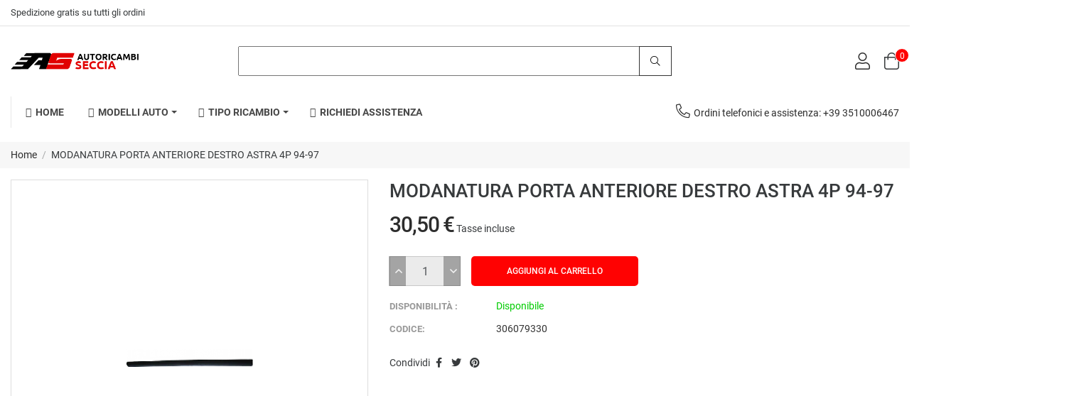

--- FILE ---
content_type: text/html; charset=utf-8
request_url: https://www.autoricambiseccia.it/home/1546-modanporta-anteriore-destro-astra-4p-94-97.html
body_size: 158962
content:
<!doctype html>
<html lang="it-IT">

  <head>
    
      
  <meta charset="utf-8">


  <meta http-equiv="x-ua-compatible" content="ie=edge">



  <link rel="canonical" href="https://www.autoricambiseccia.it/home/1546-modanporta-anteriore-destro-astra-4p-94-97.html">

  <title>MODANATURA PORTA  ANTERIORE DESTRO ASTRA 4P 94-97</title>
  
    
  
  <meta name="description" content="">
  <meta name="keywords" content="">
        <link rel="canonical" href="https://www.autoricambiseccia.it/home/1546-modanporta-anteriore-destro-astra-4p-94-97.html">
    
      
  
  
    <script type="application/ld+json">
  {
    "@context": "https://schema.org",
    "@type": "Organization",
    "name" : "Autoricambi Seccia",
    "url" : "https://www.autoricambiseccia.it/",
    "logo": {
      "@type": "ImageObject",
      "url":"https://www.autoricambiseccia.it/img/logo-1673880849.jpg"
    }
  }
</script>

<script type="application/ld+json">
  {
    "@context": "https://schema.org",
    "@type": "WebPage",
    "isPartOf": {
      "@type": "WebSite",
      "url":  "https://www.autoricambiseccia.it/",
      "name": "Autoricambi Seccia"
    },
    "name": "MODANATURA PORTA  ANTERIORE DESTRO ASTRA 4P 94-97",
    "url":  "https://www.autoricambiseccia.it/home/1546-modanporta-anteriore-destro-astra-4p-94-97.html"
  }
</script>


  <script type="application/ld+json">
    {
      "@context": "https://schema.org",
      "@type": "BreadcrumbList",
      "itemListElement": [
                      {
              "@type": "ListItem",
              "position": 1,
              "name": "Home",
              "item": "https://www.autoricambiseccia.it/"
              },                        {
              "@type": "ListItem",
              "position": 2,
              "name": "MODANATURA PORTA  ANTERIORE DESTRO ASTRA 4P 94-97",
              "item": "https://www.autoricambiseccia.it/home/1546-modanporta-anteriore-destro-astra-4p-94-97.html"
              }            ]
          }
  </script>
  
  
  
  
  
    
  

  
    <meta property="og:title" content="MODANATURA PORTA  ANTERIORE DESTRO ASTRA 4P 94-97" />
    <meta property="og:description" content="" />
    <meta property="og:url" content="https://www.autoricambiseccia.it/home/1546-modanporta-anteriore-destro-astra-4p-94-97.html" />
    <meta property="og:site_name" content="Autoricambi Seccia" />
        



  <meta name="viewport" content="width=device-width, initial-scale=1">



  <link rel="icon" type="image/vnd.microsoft.icon" href="https://www.autoricambiseccia.it/img/favicon.ico?1673880849">
  <link rel="shortcut icon" type="image/x-icon" href="https://www.autoricambiseccia.it/img/favicon.ico?1673880849">



  



  	

  <script type="text/javascript">
        var FilterProductsPro = {"CONFIGS":{"FPP_VERSION":"4.2.4","FPP_COLUMN_NAME":"#main","FPP_SEARCH_RESULTS_APAGE":true,"FPP_SHOW_TOTAL_PRODUCTS_OPTION":true,"FPP_ORDER_BY_TOTAL_PRODUCTS":false,"FPP_FILTER_SEARCH_BOX":false,"FPP_SHOW_FILTER_IN_URL":true,"FPP_SHOW_FILTER":false,"FPP_OVERRIDE_CSS":false,"FPP_OVERRIDE_JS":false,"FPP_ENABLE_DEBUG":false,"FPP_IP_DEBUG":"","FPP_SEARCHER_STICKY":true,"FPP_INFINITE_SCROLL":false,"FPP_THEME_COMPATIBILITY":false,"FPP_SHOW_TREE_FILTER_CATEGORY":true,"FPP_ENABLE_COOKIES":false,"FPP_COOKIE_TIMESTAMP":"1706806179.1232","FPP_FORCE_INDEXATION":false,"FPP_SHOW_SUBCATEGORY_PRODUCTS":"0","FPP_DISCOUNT_BY_COUNTRY":"0","FPP_DISCOUNT_BY_GROUP":"0","FPP_SHOW_FLOAT_BUTTON_MOBILE":"1","FPP_DISABLE_FLOAT_BUTTON_MOBILE_HOME":"1","FPP_THEME_TITLE_BACKGROUND_COLOR":"","FPP_THEME_TITLE_TEXT_COLOR":"","FPP_THEME_TITLE_ICON_COLOR":"","FPP_THEME_SELECTED_OPTION_BACKGROUND_COLOR":"","FPP_THEME_SELECTED_OPTION_BORDER_COLOR":"","FPP_THEME_SELECTED_OPTION_TEXT_COLOR":"","FPP_THEME_SEARCHER_BACKGROUND_COLOR":"","FPP_THEME_FILTER_NAME_COLOR":"","FPP_THEME_OPTION_CHECK_RADIO_TEXT_COLOR":"","FPP_THEME_BUTTON_SEARCH_BORDER_COLOR":"#ff0303","FPP_THEME_BUTTON_SEARCH_BACKGROUND_COLOR":"#ff0303","FPP_THEME_BUTTON_SEARCH_TEXT_COLOR":"","FPP_THEME_ICON_MOBILE_BACKGROUND_COLOR":"","FPP_THEME_ICON_MOBILE_COLOR":"","FPP_THEME_FONT_FAMILY":"","FPP_THEME_FONT_SIZE":"","FPP_THEME_FONT_WEIGHT":"","FPP_SECTIONS_REMOVE":"#home-page-tabs,#homepage-slider,#htmlcontent_top,#subcategories,#editorial_block_center,.slogan,.cat-name,.iosSlider_tb20,.advanced_banner_container,.rev_slider_wrapper,.content-top .container","FPP_RM":"1"},"GLOBALS_VARS_JS":{"control_types":{"list":1,"radio":2,"check":3,"input":4,"slider":5},"filter_types":{"custom":{"type":6,"class":"label label-primary","title":"Personalizzato"},"category":{"type":1,"class":"label label-success","title":"Categoria"},"supplier":{"type":3,"class":"label label-info","title":"Fornitore"},"manufacturer":{"type":2,"class":"label label-warning","title":"Manufacturer"},"attribute":{"type":5,"class":"label label-brown ","title":"Attributo"},"feature":{"type":4,"class":"label label-danger","title":"Feature"},"price":{"type":7,"class":"label label-default","title":"Price"},"input":{"type":8,"class":"label label-default","title":"Text input"},"stock":{"type":9,"class":"label label-default","title":"Stock"},"condition":{"type":10,"class":"label label-default","title":"Condition"}}},"Msg":{"no_options_lang":"No options available","choose_lang":"Choose.."},"current_controller":"product","page_name":"product","id_current_controller":null,"query":"","tag":"","theme_name":"sparks","fpp_static_token":"437c4042241a66e2d04184ce23ca96a5","actions_filterproductspro":"https:\/\/www.autoricambiseccia.it\/module\/filterproductspro\/actions?ajax=1","search_filterproductspro":"https:\/\/www.autoricambiseccia.it\/module\/filterproductspro\/search?ajax=1","currencySign":"\u20ac","currencyFormat":null,"currencyBlank":1,"control_types":{"LIST":1,"RADIO":2,"CHECK":3,"INPUT":4,"SLIDER":5},"instant_search":{"3":"0"}};
        var RB_Meta = {"v":"1.0.0"};
        var active = "0";
        var cancel_rating_txt = "Cancel Rating";
        var collections = ["<a href='https:\/\/www.autoricambiseccia.it\/alfa-146-dal-061994-in-poi\/5322-retrovisore-destro-mecca-146-94.html' class='sale-popup-img'><img src='https:\/\/www.autoricambiseccia.it\/81844-home_default\/retrovisore-destro-mecca-146-94.jpg' alt='RETROVISORE DESTRO  MECCANISMO A\/146 94'\/><\/a><div class='sale-popup-content'><h3><a href='https:\/\/www.autoricambiseccia.it\/alfa-146-dal-061994-in-poi\/5322-retrovisore-destro-mecca-146-94.html' title='RETROVISORE DESTRO  MECCANISMO A\/146 94'>RETROVISORE DESTRO  MECCANISMO A\/146 94<\/a><\/h3><span class='sale-popup-timeago'><\/span><\/div><span class='button-close'><i class='material-icons'>close<\/i><\/span>","<a href='https:\/\/www.autoricambiseccia.it\/suzuki-splash-dal-072012-in-poi\/36849-faro-sinistro-h4-c-mot-el-suzuki-splash-07-12.html' class='sale-popup-img'><img src='https:\/\/www.autoricambiseccia.it\/213014-home_default\/faro-sinistro-h4-c-mot-el-suzuki-splash-07-12.jpg' alt='FARO FANALE SINISTRO H4 C\/MOT EL SUZUKI SPLASH DAL 2012'\/><\/a><div class='sale-popup-content'><h3><a href='https:\/\/www.autoricambiseccia.it\/suzuki-splash-dal-072012-in-poi\/36849-faro-sinistro-h4-c-mot-el-suzuki-splash-07-12.html' title='FARO FANALE SINISTRO H4 C\/MOT EL SUZUKI SPLASH DAL 2012'>FARO FANALE SINISTRO H4 C\/MOT EL SUZUKI SPLASH DAL 2012<\/a><\/h3><span class='sale-popup-timeago'><\/span><\/div><span class='button-close'><i class='material-icons'>close<\/i><\/span>","<a href='https:\/\/www.autoricambiseccia.it\/mazda-6-dal-102012-in-poi\/65456-meccalza-sx-mazda-6-2012.html' class='sale-popup-img'><img src='https:\/\/www.autoricambiseccia.it\/-home_default\/meccalza-sx-mazda-6-2012.jpg' alt='MECC.ALZ.A\/SX MAZDA 6 2012'\/><\/a><div class='sale-popup-content'><h3><a href='https:\/\/www.autoricambiseccia.it\/mazda-6-dal-102012-in-poi\/65456-meccalza-sx-mazda-6-2012.html' title='MECC.ALZ.A\/SX MAZDA 6 2012'>MECC.ALZ.A\/SX MAZDA 6 2012<\/a><\/h3><span class='sale-popup-timeago'><\/span><\/div><span class='button-close'><i class='material-icons'>close<\/i><\/span>","<a href='https:\/\/www.autoricambiseccia.it\/dacia-logan-dal-012005-in-poi\/2623-piastra-sinistro-dacia-logan-07-2012.html' class='sale-popup-img'><img src='https:\/\/www.autoricambiseccia.it\/-home_default\/piastra-sinistro-dacia-logan-07-2012.jpg' alt='PIASTRA SINISTRO DACIA LOGAN 07-2012'\/><\/a><div class='sale-popup-content'><h3><a href='https:\/\/www.autoricambiseccia.it\/dacia-logan-dal-012005-in-poi\/2623-piastra-sinistro-dacia-logan-07-2012.html' title='PIASTRA SINISTRO DACIA LOGAN 07-2012'>PIASTRA SINISTRO DACIA LOGAN 07-2012<\/a><\/h3><span class='sale-popup-timeago'><\/span><\/div><span class='button-close'><i class='material-icons'>close<\/i><\/span>","<a href='https:\/\/www.autoricambiseccia.it\/seat-exeo-dal-052009-in-poi\/9326-retrovisore-sinistro-eltprimexeo-09.html' class='sale-popup-img'><img src='https:\/\/www.autoricambiseccia.it\/85110-home_default\/retrovisore-sinistro-eltprimexeo-09.jpg' alt='RETROVISORE SINISTRO ELETTRICO  TERMICO  CON FONDO EXEO 09'\/><\/a><div class='sale-popup-content'><h3><a href='https:\/\/www.autoricambiseccia.it\/seat-exeo-dal-052009-in-poi\/9326-retrovisore-sinistro-eltprimexeo-09.html' title='RETROVISORE SINISTRO ELETTRICO  TERMICO  CON FONDO EXEO 09'>RETROVISORE SINISTRO ELETTRICO  TERMICO  CON FONDO EXEO 09<\/a><\/h3><span class='sale-popup-timeago'><\/span><\/div><span class='button-close'><i class='material-icons'>close<\/i><\/span>","<a href='https:\/\/www.autoricambiseccia.it\/opel-combo-dal-022012-in-poi\/58030-gr-ottico-posteriore-destro-fiat-doblo-12-0912-14-opel-combo-02-12-1-porta.html' class='sale-popup-img'><img src='https:\/\/www.autoricambiseccia.it\/198221-home_default\/gr-ottico-posteriore-destro-fiat-doblo-12-0912-14-opel-combo-02-12-1-porta.jpg' alt='GRUPPO OTTICO FANALINO POSTERIORE DESTRO FIAT DOBLO 12\/09 IN POI 12\/14 OPEL COMBO DAL 2012  1 PORTA'\/><\/a><div class='sale-popup-content'><h3><a href='https:\/\/www.autoricambiseccia.it\/opel-combo-dal-022012-in-poi\/58030-gr-ottico-posteriore-destro-fiat-doblo-12-0912-14-opel-combo-02-12-1-porta.html' title='GRUPPO OTTICO FANALINO POSTERIORE DESTRO FIAT DOBLO 12\/09 IN POI 12\/14 OPEL COMBO DAL 2012  1 PORTA'>GRUPPO OTTICO FANALINO POSTERIORE DESTRO FIAT DOBLO 12\/09 IN POI 12\/14 OPEL COMBO DAL 2012  1 PORTA<\/a><\/h3><span class='sale-popup-timeago'><\/span><\/div><span class='button-close'><i class='material-icons'>close<\/i><\/span>","<a href='https:\/\/www.autoricambiseccia.it\/fiat-punto-evo-dal-072009-in-poi\/27248-moquette-nera-punto-evo-09.html' class='sale-popup-img'><img src='https:\/\/www.autoricambiseccia.it\/-home_default\/moquette-nera-punto-evo-09.jpg' alt='MOQUETTE NERA + PUNTO EVO 09'\/><\/a><div class='sale-popup-content'><h3><a href='https:\/\/www.autoricambiseccia.it\/fiat-punto-evo-dal-072009-in-poi\/27248-moquette-nera-punto-evo-09.html' title='MOQUETTE NERA + PUNTO EVO 09'>MOQUETTE NERA + PUNTO EVO 09<\/a><\/h3><span class='sale-popup-timeago'><\/span><\/div><span class='button-close'><i class='material-icons'>close<\/i><\/span>","<a href='https:\/\/www.autoricambiseccia.it\/peugeot-partner-ranch-dal-012003-in-poi\/63465-fregio-griglia-peugeot-ranch-partner-01-03-12-07.html' class='sale-popup-img'><img src='https:\/\/www.autoricambiseccia.it\/191776-home_default\/fregio-griglia-peugeot-ranch-partner-01-03-12-07.jpg' alt='FREGIO GRIGLIA PEUGEOT RANCH-PARTNER 01\/03 IN POI 12\/07'\/><\/a><div class='sale-popup-content'><h3><a href='https:\/\/www.autoricambiseccia.it\/peugeot-partner-ranch-dal-012003-in-poi\/63465-fregio-griglia-peugeot-ranch-partner-01-03-12-07.html' title='FREGIO GRIGLIA PEUGEOT RANCH-PARTNER 01\/03 IN POI 12\/07'>FREGIO GRIGLIA PEUGEOT RANCH-PARTNER 01\/03 IN POI 12\/07<\/a><\/h3><span class='sale-popup-timeago'><\/span><\/div><span class='button-close'><i class='material-icons'>close<\/i><\/span>","<a href='https:\/\/www.autoricambiseccia.it\/toyota-avensis-dal-042007-in-poi\/99108-retrovisore-destro-elettrico-terprimer-avensis-06-08.html' class='sale-popup-img'><img src='https:\/\/www.autoricambiseccia.it\/-home_default\/retrovisore-destro-elettrico-terprimer-avensis-06-08.jpg' alt='RETROVISORE DESTRO ELETTRICO TER.PRIMER AVENSIS 06-08'\/><\/a><div class='sale-popup-content'><h3><a href='https:\/\/www.autoricambiseccia.it\/toyota-avensis-dal-042007-in-poi\/99108-retrovisore-destro-elettrico-terprimer-avensis-06-08.html' title='RETROVISORE DESTRO ELETTRICO TER.PRIMER AVENSIS 06-08'>RETROVISORE DESTRO ELETTRICO TER.PRIMER AVENSIS 06-08<\/a><\/h3><span class='sale-popup-timeago'><\/span><\/div><span class='button-close'><i class='material-icons'>close<\/i><\/span>","<a href='https:\/\/www.autoricambiseccia.it\/opel-corsa-b-combo-04-93\/21601-vetro-retrovisore-rsx-argcorsa-b-93-00.html' class='sale-popup-img'><img src='https:\/\/www.autoricambiseccia.it\/-home_default\/vetro-retrovisore-rsx-argcorsa-b-93-00.jpg' alt='VETRO RETROVISORE SINISTRO INISTRO ARG.CORSA B 93-00'\/><\/a><div class='sale-popup-content'><h3><a href='https:\/\/www.autoricambiseccia.it\/opel-corsa-b-combo-04-93\/21601-vetro-retrovisore-rsx-argcorsa-b-93-00.html' title='VETRO RETROVISORE SINISTRO INISTRO ARG.CORSA B 93-00'>VETRO RETROVISORE SINISTRO INISTRO ARG.CORSA B 93-00<\/a><\/h3><span class='sale-popup-timeago'><\/span><\/div><span class='button-close'><i class='material-icons'>close<\/i><\/span>"];
        var isLogged = false;
        var popup = "<div\n\tclass=\"rb-popup-container\"\n\tstyle=\"width:770px;\n\theight:460px;\tbackground-image: url('\/modules\/rbthemefunction\/\/views\/img\/imgbg_1.jpg');\tbackground-position: center\"\n>\n\t<div class=\"rb-popup-flex\">\n\t\t<div id=\"rb_newsletter_popup\" class=\"rb-block\">\n\t\t\t<div class=\"rb-block-content\">\n\t\t\t\t<form action=\"\" method=\"POST\">\n\t\t\t\t\t<div class=\"rb-popup-text\">\n    \t\t\t\t\t<h2>Be the first to know<\/h2>\n<p>Subscribe for the latest news &amp; get 15% off your first order.<\/p>\n                    <\/div>\n\n                    \t                    <div class=\"rb-relative-input relative\">\n\t                    \t<input class=\"inputNew\" id=\"rb-newsletter-popup\" type=\"email\" name=\"email\" required=\"\" value=\"\" placeholder=\"your@email.com\" \/>\n\t                    \t<button class=\"rb-send-email\">\n\t                    \t\t<i class=\"material-icons\">trending_flat<\/i>\n\t                    \t<\/button>\n\t                    <\/div>\n\n\t                    <div class=\"rb-email-alert\">\n\t                    \t<div class=\"cssload-container rb-ajax-loading\">\n\t<div class=\"cssload-double-torus\"><\/div>\n<\/div>\t                    \t<p class=\"rb-email rb-email-success alert alert-success\"><\/p>\n\t                    \t<p class=\"rb-email rb-email-error alert alert-danger\"><\/p>\n\t                    <\/div>\n                    \t\t\t\t<\/form>\n\t\t\t<\/div>\n\t\t<\/div>\n\t<\/div>\n<\/div>";
        var prestashop = {"cart":{"products":[],"totals":{"total":{"type":"total","label":"Totale","amount":0,"value":"0,00\u00a0\u20ac"},"total_including_tax":{"type":"total","label":"Totale (tasse incl.)","amount":0,"value":"0,00\u00a0\u20ac"},"total_excluding_tax":{"type":"total","label":"Totale (tasse escl.)","amount":0,"value":"0,00\u00a0\u20ac"}},"subtotals":{"products":{"type":"products","label":"Totale parziale","amount":0,"value":"0,00\u00a0\u20ac"},"discounts":null,"shipping":{"type":"shipping","label":"Spedizione","amount":0,"value":""},"tax":null},"products_count":0,"summary_string":"0 articoli","vouchers":{"allowed":1,"added":[]},"discounts":[],"minimalPurchase":0,"minimalPurchaseRequired":""},"currency":{"id":1,"name":"Euro","iso_code":"EUR","iso_code_num":"978","sign":"\u20ac"},"customer":{"lastname":null,"firstname":null,"email":null,"birthday":null,"newsletter":null,"newsletter_date_add":null,"optin":null,"website":null,"company":null,"siret":null,"ape":null,"is_logged":false,"gender":{"type":null,"name":null},"addresses":[]},"language":{"name":"Italiano (Italian)","iso_code":"it","locale":"it-IT","language_code":"it","is_rtl":"0","date_format_lite":"d\/m\/Y","date_format_full":"d\/m\/Y H:i:s","id":1},"page":{"title":"","canonical":"https:\/\/www.autoricambiseccia.it\/home\/1546-modanporta-anteriore-destro-astra-4p-94-97.html","meta":{"title":"MODANATURA PORTA  ANTERIORE DESTRO ASTRA 4P 94-97","description":"","keywords":"","robots":"index"},"page_name":"product","body_classes":{"lang-it":true,"lang-rtl":false,"country-IT":true,"currency-EUR":true,"layout-full-width":true,"page-product":true,"tax-display-enabled":true,"product-id-1546":true,"product-MODANATURA PORTA  ANTERIORE DESTRO ASTRA 4P 94-97":true,"product-id-category-2":true,"product-id-manufacturer-42":true,"product-id-supplier-0":true,"product-available-for-order":true},"admin_notifications":[]},"shop":{"name":"Autoricambi Seccia","logo":"https:\/\/www.autoricambiseccia.it\/img\/logo-1673880849.jpg","stores_icon":"https:\/\/www.autoricambiseccia.it\/img\/logo_stores.png","favicon":"https:\/\/www.autoricambiseccia.it\/img\/favicon.ico"},"urls":{"base_url":"https:\/\/www.autoricambiseccia.it\/","current_url":"https:\/\/www.autoricambiseccia.it\/home\/1546-modanporta-anteriore-destro-astra-4p-94-97.html","shop_domain_url":"https:\/\/www.autoricambiseccia.it","img_ps_url":"https:\/\/www.autoricambiseccia.it\/img\/","img_cat_url":"https:\/\/www.autoricambiseccia.it\/img\/c\/","img_lang_url":"https:\/\/www.autoricambiseccia.it\/img\/l\/","img_prod_url":"https:\/\/www.autoricambiseccia.it\/img\/p\/","img_manu_url":"https:\/\/www.autoricambiseccia.it\/img\/m\/","img_sup_url":"https:\/\/www.autoricambiseccia.it\/img\/su\/","img_ship_url":"https:\/\/www.autoricambiseccia.it\/img\/s\/","img_store_url":"https:\/\/www.autoricambiseccia.it\/img\/st\/","img_col_url":"https:\/\/www.autoricambiseccia.it\/img\/co\/","img_url":"https:\/\/www.autoricambiseccia.it\/themes\/sparks\/assets\/img\/","css_url":"https:\/\/www.autoricambiseccia.it\/themes\/sparks\/assets\/css\/","js_url":"https:\/\/www.autoricambiseccia.it\/themes\/sparks\/assets\/js\/","pic_url":"https:\/\/www.autoricambiseccia.it\/upload\/","pages":{"address":"https:\/\/www.autoricambiseccia.it\/indirizzo","addresses":"https:\/\/www.autoricambiseccia.it\/indirizzi","authentication":"https:\/\/www.autoricambiseccia.it\/login","cart":"https:\/\/www.autoricambiseccia.it\/carrello","category":"https:\/\/www.autoricambiseccia.it\/index.php?controller=category","cms":"https:\/\/www.autoricambiseccia.it\/index.php?controller=cms","contact":"https:\/\/www.autoricambiseccia.it\/contattaci","discount":"https:\/\/www.autoricambiseccia.it\/buoni-sconto","guest_tracking":"https:\/\/www.autoricambiseccia.it\/tracciatura-ospite","history":"https:\/\/www.autoricambiseccia.it\/cronologia-ordini","identity":"https:\/\/www.autoricambiseccia.it\/dati-personali","index":"https:\/\/www.autoricambiseccia.it\/","my_account":"https:\/\/www.autoricambiseccia.it\/account","order_confirmation":"https:\/\/www.autoricambiseccia.it\/conferma-ordine","order_detail":"https:\/\/www.autoricambiseccia.it\/index.php?controller=order-detail","order_follow":"https:\/\/www.autoricambiseccia.it\/segui-ordine","order":"https:\/\/www.autoricambiseccia.it\/ordine","order_return":"https:\/\/www.autoricambiseccia.it\/index.php?controller=order-return","order_slip":"https:\/\/www.autoricambiseccia.it\/buono-ordine","pagenotfound":"https:\/\/www.autoricambiseccia.it\/pagina-non-trovata","password":"https:\/\/www.autoricambiseccia.it\/recupero-password","pdf_invoice":"https:\/\/www.autoricambiseccia.it\/index.php?controller=pdf-invoice","pdf_order_return":"https:\/\/www.autoricambiseccia.it\/index.php?controller=pdf-order-return","pdf_order_slip":"https:\/\/www.autoricambiseccia.it\/index.php?controller=pdf-order-slip","prices_drop":"https:\/\/www.autoricambiseccia.it\/offerte","product":"https:\/\/www.autoricambiseccia.it\/index.php?controller=product","search":"https:\/\/www.autoricambiseccia.it\/ricerca","sitemap":"https:\/\/www.autoricambiseccia.it\/mappa-del-sito","stores":"https:\/\/www.autoricambiseccia.it\/negozi","supplier":"https:\/\/www.autoricambiseccia.it\/fornitori","register":"https:\/\/www.autoricambiseccia.it\/login?create_account=1","order_login":"https:\/\/www.autoricambiseccia.it\/ordine?login=1"},"alternative_langs":[],"theme_assets":"\/themes\/sparks\/assets\/","actions":{"logout":"https:\/\/www.autoricambiseccia.it\/?mylogout="},"no_picture_image":{"bySize":{"medium_default":{"url":"https:\/\/www.autoricambiseccia.it\/img\/p\/it-default-medium_default.jpg","width":98,"height":127},"small_default":{"url":"https:\/\/www.autoricambiseccia.it\/img\/p\/it-default-small_default.jpg","width":98,"height":127},"cart_default":{"url":"https:\/\/www.autoricambiseccia.it\/img\/p\/it-default-cart_default.jpg","width":125,"height":125},"home_default":{"url":"https:\/\/www.autoricambiseccia.it\/img\/p\/it-default-home_default.jpg","width":256,"height":256},"large_default":{"url":"https:\/\/www.autoricambiseccia.it\/img\/p\/it-default-large_default.jpg","width":800,"height":800}},"small":{"url":"https:\/\/www.autoricambiseccia.it\/img\/p\/it-default-medium_default.jpg","width":98,"height":127},"medium":{"url":"https:\/\/www.autoricambiseccia.it\/img\/p\/it-default-cart_default.jpg","width":125,"height":125},"large":{"url":"https:\/\/www.autoricambiseccia.it\/img\/p\/it-default-large_default.jpg","width":800,"height":800},"legend":""}},"configuration":{"display_taxes_label":true,"display_prices_tax_incl":true,"is_catalog":false,"show_prices":true,"opt_in":{"partner":false},"quantity_discount":{"type":"discount","label":"Sconto unit\u00e0"},"voucher_enabled":1,"return_enabled":0},"field_required":[],"breadcrumb":{"links":[{"title":"Home","url":"https:\/\/www.autoricambiseccia.it\/"},{"title":"MODANATURA PORTA  ANTERIORE DESTRO ASTRA 4P 94-97","url":"https:\/\/www.autoricambiseccia.it\/home\/1546-modanporta-anteriore-destro-astra-4p-94-97.html"}],"count":2},"link":{"protocol_link":"https:\/\/","protocol_content":"https:\/\/"},"time":1769822867,"static_token":"36711d4f2e119f6791a0a3aa809ab9ed","token":"3047ab5b58ceedd74cc24601b0de4c07","debug":false};
        var priceDisplayPrecision = 2;
        var psemailsubscription_subscription = "https:\/\/www.autoricambiseccia.it\/module\/ps_emailsubscription\/subscription";
        var rbFrontendConfig = {"isEditMode":"","stretchedSectionContainer":"","is_rtl":"","rb_day":"Days"};
        var rb_ajax_url = "https:\/\/www.autoricambiseccia.it\/filter";
        var rb_days = "Days";
        var rb_facebook = {"general_appid":"","general_pageid":"","chat_state":"0","chat_color":"","chat_delay":"","login_state":"0","login_redirect":"no_redirect","comments_state":"0","comments_tab":"0","comments_width":"100%","comments_number":"","comments_admins":"","product_page_url":"https:\/\/www.autoricambiseccia.it\/home\/1546-modanporta-anteriore-destro-astra-4p-94-97.html","login_destination":"https:\/\/www.autoricambiseccia.it\/account","phrases":{"login":"Entra"}};
        var rb_height = "460";
        var rb_hours = "Hours";
        var rb_minutes = "Minutes";
        var rb_modal = "<div class=\"modal-content\">\n\t<div class=\"modal-header\">\n\t\t<h5 class=\"modal-title text-xs-center\">\n\t\t\tDelete selected item ?\n\t\t<\/h5>\n\t<\/div>\n\n\t<div class=\"modal-footer\">\n\t\t<button type=\"button\" class=\"rb-modal-no rb-modal-accept btn btn-primary\" data-dismiss=\"modal\">\n\t\t\tAnnulla\n\t\t<\/button>\n\n\t\t<button type=\"button\" class=\"rb-modal-yes rb-modal-accept btn btn-primary\">\n\t\t\tOK\n\t\t<\/button>\n\t<\/div>\n<\/div>";
        var rb_seconds = "Seconds";
        var rb_slick = {"active":"1","slideshow":"5","slidesToScroll":"","autoplay":"0","autospeed":""};
        var rb_text = "You must be logged. <a href=\"https:\/\/www.autoricambiseccia.it\/login\">Accedi<\/a>";
        var rb_view = "1";
        var rb_width = "770";
        var rb_zoom = {"active":"0","type":"3","scroll":"1"};
        var text1 = "No Product";
        var text2 = "You Can Not Delete Default Wishlist";
        var token = "36711d4f2e119f6791a0a3aa809ab9ed";
        var url_ajax = "https:\/\/www.autoricambiseccia.it\/module\/rbthemefunction\/ajax";
        var url_compare = "https:\/\/www.autoricambiseccia.it\/compare";
        var url_wishlist = "https:\/\/www.autoricambiseccia.it\/wishlist";
      </script>
		<link rel="stylesheet" href="https://www.autoricambiseccia.it/themes/sparks/assets/css/theme.css" media="all">
		<link rel="stylesheet" href="/modules/rbthemeslider/views/css/rbthemeslider/rbthemeslider.css?v=1.0.0" media="all">
		<link rel="stylesheet" href="/modules/rbthemeslider/views/lib/font-awesome/css/font-awesome.min.css?v=4.7.0" media="all">
		<link rel="stylesheet" href="https://www.autoricambiseccia.it/modules/ps_searchbar/ps_searchbar.css" media="all">
		<link rel="stylesheet" href="https://www.autoricambiseccia.it/modules/paypal/views/css/paypal_fo.css" media="all">
		<link rel="stylesheet" href="https://www.autoricambiseccia.it/modules/rbthemedream/views/css/animate.css" media="all">
		<link rel="stylesheet" href="https://www.autoricambiseccia.it/modules/rbthemedream/views/css/front.css" media="all">
		<link rel="stylesheet" href="https://www.autoricambiseccia.it/modules/rbthemedream/views/css/slick.css" media="all">
		<link rel="stylesheet" href="https://www.autoricambiseccia.it/modules/rbthemedream/views/css/header.css" media="all">
		<link rel="stylesheet" href="https://www.autoricambiseccia.it/modules/rbthemedream/views/css/footer.css" media="all">
		<link rel="stylesheet" href="https://www.autoricambiseccia.it/modules/rbthemedream/views/css/lib/rb-img-360.css" media="all">
		<link rel="stylesheet" href="https://www.autoricambiseccia.it/modules/rbthemedream/views/css/lib/rb-prism.css" media="all">
		<link rel="stylesheet" href="https://www.autoricambiseccia.it/modules/rbthemefunction//views/css/front.css" media="all">
		<link rel="stylesheet" href="https://www.autoricambiseccia.it/modules/rbthemefunction//views/css/magnific-popup.css" media="all">
		<link rel="stylesheet" href="https://www.autoricambiseccia.it/modules/rbthemefunction//views/css/rate.css" media="all">
		<link rel="stylesheet" href="https://www.autoricambiseccia.it/modules/rbthememenu/views/css/animate.css" media="all">
		<link rel="stylesheet" href="https://www.autoricambiseccia.it/modules/filterproductspro/views/css/lib/nouislider/nouislider.min.css" media="all">
		<link rel="stylesheet" href="https://www.autoricambiseccia.it/modules/filterproductspro/views/css/lib/bootstrap/pts/pts-bootstrap.css" media="all">
		<link rel="stylesheet" href="https://www.autoricambiseccia.it/modules/filterproductspro/views/css/lib/font-awesome/font-awesome.css" media="all">
		<link rel="stylesheet" href="https://www.autoricambiseccia.it/modules/filterproductspro/views/css/front/filterproductspro.css" media="all">
		<link rel="stylesheet" href="https://www.autoricambiseccia.it/modules/filterproductspro/views/css/front/compatibilities.css" media="all">
		<link rel="stylesheet" href="https://www.autoricambiseccia.it/modules/filterproductspro/views/css/front/override.css" media="all">
		<link rel="stylesheet" href="https://www.autoricambiseccia.it/modules/filterproductspro/views/css/front/product.css" media="all">
		<link rel="stylesheet" href="https://www.autoricambiseccia.it/modules/rbsmartfilter//views/css/front.css" media="all">
		<link rel="stylesheet" href="https://www.autoricambiseccia.it/modules/rbsmartfilter//views/css/filter.css" media="all">
		<link rel="stylesheet" href="https://www.autoricambiseccia.it/js/jquery/ui/themes/base/minified/jquery-ui.min.css" media="all">
		<link rel="stylesheet" href="https://www.autoricambiseccia.it/js/jquery/ui/themes/base/minified/jquery.ui.theme.min.css" media="all">
		<link rel="stylesheet" href="https://www.autoricambiseccia.it/js/jquery/plugins/fancybox/jquery.fancybox.css" media="all">
		<link rel="stylesheet" href="https://www.autoricambiseccia.it/modules/rbthemeblog/views/css/rbthemeblog.css" media="all">
		<link rel="stylesheet" href="https://www.autoricambiseccia.it/modules/rbthememenu/views/css/megamenu.css" media="all">
		<link rel="stylesheet" href="https://www.autoricambiseccia.it/modules/rbthememenu/views/css/fix17.css" media="all">
		<link rel="stylesheet" href="https://www.autoricambiseccia.it/themes/sparks/assets/css/custom.css" media="all">
		<link rel="stylesheet" href="https://www.autoricambiseccia.it/modules/rbthemedream/views/css/config.css" media="all">
	
	


        <link rel="preload" href="/modules/creativeelements/views/lib/ceicons/fonts/ceicons.woff2?fj664s"
            as="font" type="font/woff2" crossorigin>
                <link rel="preload" href="/modules/creativeelements/views/lib/font-awesome/fonts/fontawesome-webfont.woff2?v=4.7.0"
            as="font" type="font/woff2" crossorigin>
        <!--CE-JS-->


  	<style>.rb_megamenu .rb_menus_li h4,
.rb_megamenu .rb_menus_li h5,
.rb_megamenu .rb_menus_li h6,
.rb_megamenu .rb_menus_li h1,
.rb_megamenu .rb_menus_li h2,
.rb_megamenu .rb_menus_li h3,
.rb_megamenu .rb_menus_li h4 *:not(i),
.rb_megamenu .rb_menus_li h5 *:not(i),
.rb_megamenu .rb_menus_li h6 *:not(i),
.rb_megamenu .rb_menus_li h1 *:not(i),
.rb_megamenu .rb_menus_li h2 *:not(i),
.rb_megamenu .rb_menus_li h3 *:not(i),
.rb_megamenu .rb_menus_li > a{
    font-family: inherit;
}
.rb_megamenu *:not(.fa):not(i){
    font-family: inherit;
}

.rb_block *{
    font-size: 14px;
}    

@media (min-width: 768px){
/*layout 1*/
    .rb_megamenu.layout_layout1{
        background: ;
    }
    .layout_layout1 .rb_megamenu_content{
      background: linear-gradient(#FFFFFF, #F2F2F2) repeat scroll 0 0 rgba(0, 0, 0, 0);
      background: -webkit-linear-gradient(#FFFFFF, #F2F2F2) repeat scroll 0 0 rgba(0, 0, 0, 0);
      background: -o-linear-gradient(#FFFFFF, #F2F2F2) repeat scroll 0 0 rgba(0, 0, 0, 0);
    }
    .rb_megamenu.layout_layout1:not(.ybc_vertical_menu) .rb_menus_ul{
         background: ;
    }

    #header .layout_layout1:not(.ybc_vertical_menu) .rb_menus_li > a,
    .layout_layout1 .ybc-menu-vertical-button,
    .layout_layout1 .rb_extra_item *{
        color: #484848
    }
    .layout_layout1 .ybc-menu-vertical-button .ybc-menu-button-toggle_icon_default .icon-bar{
        background-color: #484848
    }
    .layout_layout1 .rb_menus_li:hover > a, 
    .layout_layout1 .rb_menus_li.active > a,
    #header .layout_layout1 .rb_menus_li:hover > a,
    .layout_layout1:hover .ybc-menu-vertical-button,
    .layout_layout1 .rb_extra_item button[type="submit"]:hover i,
    #header .layout_layout1 .rb_menus_li.active > a{
        color: #ec4249;
    }
    
    .layout_layout1:not(.ybc_vertical_menu) .rb_menus_li > a:before,
    .layout_layout1.ybc_vertical_menu:hover .ybc-menu-vertical-button:before,
    .layout_layout1:hover .ybc-menu-vertical-button .ybc-menu-button-toggle_icon_default .icon-bar,
    .ybc-menu-vertical-button.layout_layout1:hover{background-color: #ec4249;}
    
    .layout_layout1:not(.ybc_vertical_menu) .rb_menus_li:hover > a,
    .rb_megamenu.layout_layout1.ybc_vertical_menu:hover,
    #header .layout_layout1:not(.ybc_vertical_menu) .rb_menus_li:hover > a,
    .rb_megamenu.layout_layout1.ybc_vertical_menu:hover{
        background: #ffffff;
    }
    
    .layout_layout1.rb_megamenu .rb_columns_ul,
    .layout_layout1.ybc_vertical_menu .rb_menus_ul{
        background-color: #ffffff;
    }
    #header .layout_layout1 .rb_block_content a,
    #header .layout_layout1 .rb_block_content p,
    .layout_layout1.ybc_vertical_menu .rb_menus_li > a,
    #header .layout_layout1.ybc_vertical_menu .rb_menus_li > a{
        color: #414141;
    }
    
    .layout_layout1 .rb_columns_ul h1,
    .layout_layout1 .rb_columns_ul h2,
    .layout_layout1 .rb_columns_ul h3,
    .layout_layout1 .rb_columns_ul h4,
    .layout_layout1 .rb_columns_ul h5,
    .layout_layout1 .rb_columns_ul h6,
    .layout_layout1 .rb_columns_ul .rb_block > h1 a,
    .layout_layout1 .rb_columns_ul .rb_block > h2 a,
    .layout_layout1 .rb_columns_ul .rb_block > h3 a,
    .layout_layout1 .rb_columns_ul .rb_block > h4 a,
    .layout_layout1 .rb_columns_ul .rb_block > h5 a,
    .layout_layout1 .rb_columns_ul .rb_block > h6 a,
    #header .layout_layout1 .rb_columns_ul .rb_block > h1 a,
    #header .layout_layout1 .rb_columns_ul .rb_block > h2 a,
    #header .layout_layout1 .rb_columns_ul .rb_block > h3 a,
    #header .layout_layout1 .rb_columns_ul .rb_block > h4 a,
    #header .layout_layout1 .rb_columns_ul .rb_block > h5 a,
    #header .layout_layout1 .rb_columns_ul .rb_block > h6 a,
    .layout_layout1 .rb_columns_ul .h1,
    .layout_layout1 .rb_columns_ul .h2,
    .layout_layout1 .rb_columns_ul .h3,
    .layout_layout1 .rb_columns_ul .h4,
    .layout_layout1 .rb_columns_ul .h5,
    .layout_layout1 .rb_columns_ul .h6{
        color: #414141;
    }
    
    
    .layout_layout1 li:hover > a,
    .layout_layout1 li > a:hover,
    .layout_layout1 .rb_tabs_li.open .rb_tab_toggle_title,
    .layout_layout1 .rb_tabs_li.open .rb_tab_toggle_title a,
    .layout_layout1 .rb_tabs_li:hover .rb_tab_toggle_title,
    .layout_layout1 .rb_tabs_li:hover .rb_tab_toggle_title a,
    #header .layout_layout1 .rb_tabs_li.open .rb_tab_toggle_title,
    #header .layout_layout1 .rb_tabs_li.open .rb_tab_toggle_title a,
    #header .layout_layout1 .rb_tabs_li:hover .rb_tab_toggle_title,
    #header .layout_layout1 .rb_tabs_li:hover .rb_tab_toggle_title a,
    .layout_layout1.ybc_vertical_menu .rb_menus_li > a,
    #header .layout_layout1 li:hover > a,
    .layout_layout1.ybc_vertical_menu .rb_menus_li:hover > a,
    #header .layout_layout1.ybc_vertical_menu .rb_menus_li:hover > a,
    #header .layout_layout1 .rb_columns_ul .rb_block_type_product .product-title > a:hover,
    #header .layout_layout1 li > a:hover{color: #ec4249;}
    
    
/*end layout 1*/
    
    
    /*layout 2*/
    .rb_megamenu.layout_layout2{
        background-color: #3cabdb;
    }
    
    #header .layout_layout2:not(.ybc_vertical_menu) .rb_menus_li > a,
    .layout_layout2 .ybc-menu-vertical-button,
    .layout_layout2 .rb_extra_item *{
        color: #ffffff
    }
    .layout_layout2 .ybc-menu-vertical-button .ybc-menu-button-toggle_icon_default .icon-bar{
        background-color: #ffffff
    }
    .layout_layout2:not(.ybc_vertical_menu) .rb_menus_li:hover > a, 
    .layout_layout2:not(.ybc_vertical_menu) .rb_menus_li.active > a,
    #header .layout_layout2:not(.ybc_vertical_menu) .rb_menus_li:hover > a,
    .layout_layout2:hover .ybc-menu-vertical-button,
    .layout_layout2 .rb_extra_item button[type="submit"]:hover i,
    #header .layout_layout2:not(.ybc_vertical_menu) .rb_menus_li.active > a{color: #ffffff;}
    
    .layout_layout2:hover .ybc-menu-vertical-button .ybc-menu-button-toggle_icon_default .icon-bar{
        background-color: #ffffff;
    }
    .layout_layout2:not(.ybc_vertical_menu) .rb_menus_li:hover > a,
    #header .layout_layout2:not(.ybc_vertical_menu) .rb_menus_li:hover > a,
    .rb_megamenu.layout_layout2.ybc_vertical_menu:hover{
        background-color: #50b4df;
    }
    
    .layout_layout2.rb_megamenu .rb_columns_ul,
    .layout_layout2.ybc_vertical_menu .rb_menus_ul{
        background-color: #ffffff;
    }
    #header .layout_layout2 .rb_block_content a,
    .layout_layout2.ybc_vertical_menu .rb_menus_li > a,
    #header .layout_layout2.ybc_vertical_menu .rb_menus_li > a,
    #header .layout_layout2 .rb_block_content p{
        color: #666666;
    }
    
    .layout_layout2 .rb_columns_ul h1,
    .layout_layout2 .rb_columns_ul h2,
    .layout_layout2 .rb_columns_ul h3,
    .layout_layout2 .rb_columns_ul h4,
    .layout_layout2 .rb_columns_ul h5,
    .layout_layout2 .rb_columns_ul h6,
    .layout_layout2 .rb_columns_ul .rb_block > h1 a,
    .layout_layout2 .rb_columns_ul .rb_block > h2 a,
    .layout_layout2 .rb_columns_ul .rb_block > h3 a,
    .layout_layout2 .rb_columns_ul .rb_block > h4 a,
    .layout_layout2 .rb_columns_ul .rb_block > h5 a,
    .layout_layout2 .rb_columns_ul .rb_block > h6 a,
    #header .layout_layout2 .rb_columns_ul .rb_block > h1 a,
    #header .layout_layout2 .rb_columns_ul .rb_block > h2 a,
    #header .layout_layout2 .rb_columns_ul .rb_block > h3 a,
    #header .layout_layout2 .rb_columns_ul .rb_block > h4 a,
    #header .layout_layout2 .rb_columns_ul .rb_block > h5 a,
    #header .layout_layout2 .rb_columns_ul .rb_block > h6 a,
    .layout_layout2 .rb_columns_ul .h1,
    .layout_layout2 .rb_columns_ul .h2,
    .layout_layout2 .rb_columns_ul .h3,
    .layout_layout2 .rb_columns_ul .h4,
    .layout_layout2 .rb_columns_ul .h5,
    .layout_layout2 .rb_columns_ul .h6{
        color: #414141;
    }
    
    
    .layout_layout2 li:hover > a,
    .layout_layout2 li > a:hover,
    .layout_layout2 .rb_tabs_li.open .rb_tab_toggle_title,
    .layout_layout2 .rb_tabs_li.open .rb_tab_toggle_title a,
    .layout_layout2 .rb_tabs_li:hover .rb_tab_toggle_title,
    .layout_layout2 .rb_tabs_li:hover .rb_tab_toggle_title a,
    #header .layout_layout2 .rb_tabs_li.open .rb_tab_toggle_title,
    #header .layout_layout2 .rb_tabs_li.open .rb_tab_toggle_title a,
    #header .layout_layout2 .rb_tabs_li:hover .rb_tab_toggle_title,
    #header .layout_layout2 .rb_tabs_li:hover .rb_tab_toggle_title a,
    #header .layout_layout2 li:hover > a,
    .layout_layout2.ybc_vertical_menu .rb_menus_li > a,
    .layout_layout2.ybc_vertical_menu .rb_menus_li:hover > a,
    #header .layout_layout2.ybc_vertical_menu .rb_menus_li:hover > a,
    #header .layout_layout2 .rb_columns_ul .rb_block_type_product .product-title > a:hover,
    #header .layout_layout2 li > a:hover{color: #fc4444;}
    
    
    
    /*layout 3*/
    .rb_megamenu.layout_layout3,
    .layout_layout3 .rb_tab_li_content{
        background-color: #333333;
        
    }
    #header .layout_layout3:not(.ybc_vertical_menu) .rb_menus_li > a,
    .layout_layout3 .ybc-menu-vertical-button,
    .layout_layout3 .rb_extra_item *{
        color: #ffffff
    }
    .layout_layout3 .ybc-menu-vertical-button .ybc-menu-button-toggle_icon_default .icon-bar{
        background-color: #ffffff
    }
    .layout_layout3 .rb_menus_li:hover > a, 
    .layout_layout3 .rb_menus_li.active > a,
    .layout_layout3 .rb_extra_item button[type="submit"]:hover i,
    #header .layout_layout3 .rb_menus_li:hover > a,
    #header .layout_layout3 .rb_menus_li.active > a,
    .layout_layout3:hover .ybc-menu-vertical-button,
    .layout_layout3:hover .ybc-menu-vertical-button .ybc-menu-button-toggle_icon_default .icon-bar{
        color: #ffffff;
    }
    
    .layout_layout3:not(.ybc_vertical_menu) .rb_menus_li:hover > a,
    #header .layout_layout3:not(.ybc_vertical_menu) .rb_menus_li:hover > a,
    .rb_megamenu.layout_layout3.ybc_vertical_menu:hover,
    .layout_layout3 .rb_tabs_li.open .rb_columns_contents_ul,
    .layout_layout3 .rb_tabs_li.open .rb_tab_li_content {
        background-color: #000000;
    }
    .layout_layout3 .rb_tabs_li.open.rb_tabs_has_content .rb_tab_li_content .rb_tab_name::before{
        border-right-color: #000000;
    }
    .layout_layout3.rb_megamenu .rb_columns_ul,
    .ybc_vertical_menu.layout_layout3 .rb_menus_ul.rb_mn_submenu_full_height .rb_menus_li:hover a::before,
    .layout_layout3.ybc_vertical_menu .rb_menus_ul{
        background-color: #000000;
        border-color: #000000;
    }
    #header .layout_layout3 .rb_block_content a,
    #header .layout_layout3 .rb_block_content p,
    .layout_layout3.ybc_vertical_menu .rb_menus_li > a,
    #header .layout_layout3.ybc_vertical_menu .rb_menus_li > a{
        color: #dcdcdc;
    }
    
    .layout_layout3 .rb_columns_ul h1,
    .layout_layout3 .rb_columns_ul h2,
    .layout_layout3 .rb_columns_ul h3,
    .layout_layout3 .rb_columns_ul h4,
    .layout_layout3 .rb_columns_ul h5,
    .layout_layout3 .rb_columns_ul h6,
    .layout_layout3 .rb_columns_ul .rb_block > h1 a,
    .layout_layout3 .rb_columns_ul .rb_block > h2 a,
    .layout_layout3 .rb_columns_ul .rb_block > h3 a,
    .layout_layout3 .rb_columns_ul .rb_block > h4 a,
    .layout_layout3 .rb_columns_ul .rb_block > h5 a,
    .layout_layout3 .rb_columns_ul .rb_block > h6 a,
    #header .layout_layout3 .rb_columns_ul .rb_block > h1 a,
    #header .layout_layout3 .rb_columns_ul .rb_block > h2 a,
    #header .layout_layout3 .rb_columns_ul .rb_block > h3 a,
    #header .layout_layout3 .rb_columns_ul .rb_block > h4 a,
    #header .layout_layout3 .rb_columns_ul .rb_block > h5 a,
    #header .layout_layout3 .rb_columns_ul .rb_block > h6 a,
    .layout_layout3 .rb_columns_ul .h1,
    .layout_layout3 .rb_columns_ul .h2,
    .layout_layout3 .rb_columns_ul .h3,
    .layout_layout3.ybc_vertical_menu .rb_menus_li:hover > a,
    #header .layout_layout3.ybc_vertical_menu .rb_menus_li:hover > a,
    .layout_layout3 .rb_columns_ul .h4,
    .layout_layout3 .rb_columns_ul .h5,
    .layout_layout3 .rb_columns_ul .h6{
        color: #ec4249;
    }
    
    
    .layout_layout3 li:hover > a,
    .layout_layout3 li > a:hover,
    .layout_layout3 .rb_tabs_li.open .rb_tab_toggle_title,
    .layout_layout3 .rb_tabs_li.open .rb_tab_toggle_title a,
    .layout_layout3 .rb_tabs_li:hover .rb_tab_toggle_title,
    .layout_layout3 .rb_tabs_li:hover .rb_tab_toggle_title a,
    #header .layout_layout3 .rb_tabs_li.open .rb_tab_toggle_title,
    #header .layout_layout3 .rb_tabs_li.open .rb_tab_toggle_title a,
    #header .layout_layout3 .rb_tabs_li:hover .rb_tab_toggle_title,
    #header .layout_layout3 .rb_tabs_li:hover .rb_tab_toggle_title a,
    #header .layout_layout3 li:hover > a,
    #header .layout_layout3 .rb_columns_ul .rb_block_type_product .product-title > a:hover,
    #header .layout_layout3 li > a:hover,
    .layout_layout3.ybc_vertical_menu .rb_menus_li > a,
    .layout_layout3 .has-sub .rb_categories li > a:hover,
    #header .layout_layout3 .has-sub .rb_categories li > a:hover{color: #fc4444;}
    
    
    /*layout 4*/
    
    .rb_megamenu.layout_layout4{
        background-color: #ffffff;
    }
    .rb_megamenu.layout_layout4:not(.ybc_vertical_menu) .rb_menus_ul{
         background: #ffffff;
    }

    #header .layout_layout4:not(.ybc_vertical_menu) .rb_menus_li > a,
    .layout_layout4 .ybc-menu-vertical-button,
    .layout_layout4 .rb_extra_item *{
        color: #333333
    }
    .layout_layout4 .ybc-menu-vertical-button .ybc-menu-button-toggle_icon_default .icon-bar{
        background-color: #333333
    }
    
    .layout_layout4 .rb_menus_li:hover > a, 
    .layout_layout4 .rb_menus_li.active > a,
    #header .layout_layout4 .rb_menus_li:hover > a,
    .layout_layout4:hover .ybc-menu-vertical-button,
    #header .layout_layout4 .rb_menus_li.active > a{color: #ffffff;}
    
    .layout_layout4:hover .ybc-menu-vertical-button .ybc-menu-button-toggle_icon_default .icon-bar{
        background-color: #ffffff;
    }
    
    .layout_layout4:not(.ybc_vertical_menu) .rb_menus_li:hover > a,
    .layout_layout4:not(.ybc_vertical_menu) .rb_menus_li.active > a,
    .layout_layout4:not(.ybc_vertical_menu) .rb_menus_li:hover > span, 
    .layout_layout4:not(.ybc_vertical_menu) .rb_menus_li.active > span,
    #header .layout_layout4:not(.ybc_vertical_menu) .rb_menus_li:hover > a, 
    #header .layout_layout4:not(.ybc_vertical_menu) .rb_menus_li.active > a,
    .layout_layout4:not(.ybc_vertical_menu) .rb_menus_li:hover > a,
    #header .layout_layout4:not(.ybc_vertical_menu) .rb_menus_li:hover > a,
    .rb_megamenu.layout_layout4.ybc_vertical_menu:hover,
    #header .layout_layout4 .rb_menus_li:hover > span, 
    #header .layout_layout4 .rb_menus_li.active > span{
        background-color: #ec4249;
    }
    .layout_layout4 .rb_megamenu_content {
      border-bottom-color: #ec4249;
    }
    
    .layout_layout4.rb_megamenu .rb_columns_ul,
    .ybc_vertical_menu.layout_layout4 .rb_menus_ul .rb_menus_li:hover a::before,
    .layout_layout4.ybc_vertical_menu .rb_menus_ul{
        background-color: #ffffff;
    }
    #header .layout_layout4 .rb_block_content a,
    .layout_layout4.ybc_vertical_menu .rb_menus_li > a,
    #header .layout_layout4.ybc_vertical_menu .rb_menus_li > a,
    #header .layout_layout4 .rb_block_content p{
        color: #666666;
    }
    
    .layout_layout4 .rb_columns_ul h1,
    .layout_layout4 .rb_columns_ul h2,
    .layout_layout4 .rb_columns_ul h3,
    .layout_layout4 .rb_columns_ul h4,
    .layout_layout4 .rb_columns_ul h5,
    .layout_layout4 .rb_columns_ul h6,
    .layout_layout4 .rb_columns_ul .rb_block > h1 a,
    .layout_layout4 .rb_columns_ul .rb_block > h2 a,
    .layout_layout4 .rb_columns_ul .rb_block > h3 a,
    .layout_layout4 .rb_columns_ul .rb_block > h4 a,
    .layout_layout4 .rb_columns_ul .rb_block > h5 a,
    .layout_layout4 .rb_columns_ul .rb_block > h6 a,
    #header .layout_layout4 .rb_columns_ul .rb_block > h1 a,
    #header .layout_layout4 .rb_columns_ul .rb_block > h2 a,
    #header .layout_layout4 .rb_columns_ul .rb_block > h3 a,
    #header .layout_layout4 .rb_columns_ul .rb_block > h4 a,
    #header .layout_layout4 .rb_columns_ul .rb_block > h5 a,
    #header .layout_layout4 .rb_columns_ul .rb_block > h6 a,
    .layout_layout4 .rb_columns_ul .h1,
    .layout_layout4 .rb_columns_ul .h2,
    .layout_layout4 .rb_columns_ul .h3,
    .layout_layout4 .rb_columns_ul .h4,
    .layout_layout4 .rb_columns_ul .h5,
    .layout_layout4 .rb_columns_ul .h6{
        color: #414141;
    }
    
    .layout_layout4 li:hover > a,
    .layout_layout4 li > a:hover,
    .layout_layout4 .rb_tabs_li.open .rb_tab_toggle_title,
    .layout_layout4 .rb_tabs_li.open .rb_tab_toggle_title a,
    .layout_layout4 .rb_tabs_li:hover .rb_tab_toggle_title,
    .layout_layout4 .rb_tabs_li:hover .rb_tab_toggle_title a,
    #header .layout_layout4 .rb_tabs_li.open .rb_tab_toggle_title,
    #header .layout_layout4 .rb_tabs_li.open .rb_tab_toggle_title a,
    #header .layout_layout4 .rb_tabs_li:hover .rb_tab_toggle_title,
    #header .layout_layout4 .rb_tabs_li:hover .rb_tab_toggle_title a,
    #header .layout_layout4 li:hover > a,
    .layout_layout4.ybc_vertical_menu .rb_menus_li > a,
    .layout_layout4.ybc_vertical_menu .rb_menus_li:hover > a,
    #header .layout_layout4.ybc_vertical_menu .rb_menus_li:hover > a,
    #header .layout_layout4 .rb_columns_ul .rb_block_type_product .product-title > a:hover,
    #header .layout_layout4 li > a:hover{color: #ec4249;}
    
    /* end layout 4*/
    
    
    
    
    /* Layout 5*/
    .rb_megamenu.layout_layout5{
        background-color: #f6f6f6;
    }
    .rb_megamenu.layout_layout5:not(.ybc_vertical_menu) .rb_menus_ul{
         background: #f6f6f6;
    }
    
    #header .layout_layout5:not(.ybc_vertical_menu) .rb_menus_li > a,
    .layout_layout5 .ybc-menu-vertical-button,
    .layout_layout5 .rb_extra_item *{
        color: #333333
    }
    .layout_layout5 .ybc-menu-vertical-button .ybc-menu-button-toggle_icon_default .icon-bar{
        background-color: #333333
    }
    .layout_layout5 .rb_menus_li:hover > a, 
    .layout_layout5 .rb_menus_li.active > a,
    .layout_layout5 .rb_extra_item button[type="submit"]:hover i,
    #header .layout_layout5 .rb_menus_li:hover > a,
    #header .layout_layout5 .rb_menus_li.active > a,
    .layout_layout5:hover .ybc-menu-vertical-button{
        color: #ec4249;
    }
    .layout_layout5:hover .ybc-menu-vertical-button .ybc-menu-button-toggle_icon_default .icon-bar{
        background-color: #ec4249;
    }
    
    .layout_layout5 .rb_menus_li > a:before{background-color: #ec4249;}
    

    .layout_layout5:not(.ybc_vertical_menu) .rb_menus_li:hover > a,
    #header .layout_layout5:not(.ybc_vertical_menu) .rb_menus_li:hover > a,
    .rb_megamenu.layout_layout5.ybc_vertical_menu:hover,
    #header .layout_layout5 .rb_menus_li:hover > a{
        background-color: ;
    }
    
    .layout_layout5.rb_megamenu .rb_columns_ul,
    .ybc_vertical_menu.layout_layout5 .rb_menus_ul .rb_menus_li:hover a::before,
    .layout_layout5.ybc_vertical_menu .rb_menus_ul{
        background-color: #ffffff;
    }
    #header .layout_layout5 .rb_block_content a,
    .layout_layout5.ybc_vertical_menu .rb_menus_li > a,
    #header .layout_layout5.ybc_vertical_menu .rb_menus_li > a,
    #header .layout_layout5 .rb_block_content p{
        color: #333333;
    }
    
    .layout_layout5 .rb_columns_ul h1,
    .layout_layout5 .rb_columns_ul h2,
    .layout_layout5 .rb_columns_ul h3,
    .layout_layout5 .rb_columns_ul h4,
    .layout_layout5 .rb_columns_ul h5,
    .layout_layout5 .rb_columns_ul h6,
    .layout_layout5 .rb_columns_ul .rb_block > h1 a,
    .layout_layout5 .rb_columns_ul .rb_block > h2 a,
    .layout_layout5 .rb_columns_ul .rb_block > h3 a,
    .layout_layout5 .rb_columns_ul .rb_block > h4 a,
    .layout_layout5 .rb_columns_ul .rb_block > h5 a,
    .layout_layout5 .rb_columns_ul .rb_block > h6 a,
    #header .layout_layout5 .rb_columns_ul .rb_block > h1 a,
    #header .layout_layout5 .rb_columns_ul .rb_block > h2 a,
    #header .layout_layout5 .rb_columns_ul .rb_block > h3 a,
    #header .layout_layout5 .rb_columns_ul .rb_block > h4 a,
    #header .layout_layout5 .rb_columns_ul .rb_block > h5 a,
    #header .layout_layout5 .rb_columns_ul .rb_block > h6 a,
    .layout_layout5 .rb_columns_ul .h1,
    .layout_layout5 .rb_columns_ul .h2,
    .layout_layout5 .rb_columns_ul .h3,
    .layout_layout5 .rb_columns_ul .h4,
    .layout_layout5 .rb_columns_ul .h5,
    .layout_layout5 .rb_columns_ul .h6{
        color: #414141;
    }
    
    .layout_layout5 li:hover > a,
    .layout_layout5 li > a:hover,
    .layout_layout5 .rb_tabs_li.open .rb_tab_toggle_title,
    .layout_layout5 .rb_tabs_li.open .rb_tab_toggle_title a,
    .layout_layout5 .rb_tabs_li:hover .rb_tab_toggle_title,
    .layout_layout5 .rb_tabs_li:hover .rb_tab_toggle_title a,
    #header .layout_layout5 .rb_tabs_li.open .rb_tab_toggle_title,
    #header .layout_layout5 .rb_tabs_li.open .rb_tab_toggle_title a,
    #header .layout_layout5 .rb_tabs_li:hover .rb_tab_toggle_title,
    #header .layout_layout5 .rb_tabs_li:hover .rb_tab_toggle_title a,
    .layout_layout5.ybc_vertical_menu .rb_menus_li > a,
    #header .layout_layout5 li:hover > a,
    .layout_layout5.ybc_vertical_menu .rb_menus_li:hover > a,
    #header .layout_layout5.ybc_vertical_menu .rb_menus_li:hover > a,
    #header .layout_layout5 .rb_columns_ul .rb_block_type_product .product-title > a:hover,
    #header .layout_layout5 li > a:hover{color: #ec4249;}
    
    /*end layout 5*/
}


@media (max-width: 767px){
    .ybc-menu-vertical-button,
    .transition_floating .close_menu, 
    .transition_full .close_menu{
        background-color: #000000;
        color: #ffffff;
    }
    .transition_floating .close_menu *, 
    .transition_full .close_menu *,
    .ybc-menu-vertical-button .icon-bar{
        color: #ffffff;
    }

    .close_menu .icon-bar,
    .ybc-menu-vertical-button .icon-bar {
      background-color: #ffffff;
    }
    .rb_menus_back_icon{
        border-color: #ffffff;
    }
    
    .layout_layout1 .rb_menus_li:hover > a, 
    #header .layout_layout1 .rb_menus_li:hover > a{color: #ec4249;}
    .layout_layout1 .rb_has_sub.rb_menus_li:hover .arrow::before{
        /*border-color: #ec4249;*/
    }
    
    
    .layout_layout1 .rb_menus_li:hover > a,
    #header .layout_layout1 .rb_menus_li:hover > a{
        background-color: #ffffff;
    }
    .layout_layout1 li:hover > a,
    .layout_layout1 li > a:hover,
    #header .layout_layout1 li:hover > a,
    #header .layout_layout1 .rb_columns_ul .rb_block_type_product .product-title > a:hover,
    #header .layout_layout1 li > a:hover{
        color: #ec4249;
    }
    
    /*------------------------------------------------------*/
    
    
    .layout_layout2 .rb_menus_li:hover > a, 
    #header .layout_layout2 .rb_menus_li:hover > a{color: #ffffff;}
    .layout_layout2 .rb_has_sub.rb_menus_li:hover .arrow::before{
        border-color: #ffffff;
    }
    
    .layout_layout2 .rb_menus_li:hover > a,
    #header .layout_layout2 .rb_menus_li:hover > a{
        background-color: #50b4df;
    }
    .layout_layout2 li:hover > a,
    .layout_layout2 li > a:hover,
    #header .layout_layout2 li:hover > a,
    #header .layout_layout2 .rb_columns_ul .rb_block_type_product .product-title > a:hover,
    #header .layout_layout2 li > a:hover{color: #fc4444;}
    
    /*------------------------------------------------------*/
    
    

    .layout_layout3 .rb_menus_li:hover > a, 
    #header .layout_layout3 .rb_menus_li:hover > a{
        color: #ffffff;
    }
    .layout_layout3 .rb_has_sub.rb_menus_li:hover .arrow::before{
        border-color: #ffffff;
    }
    
    .layout_layout3 .rb_menus_li:hover > a,
    #header .layout_layout3 .rb_menus_li:hover > a{
        background-color: #000000;
    }
    .layout_layout3 li:hover > a,
    .layout_layout3 li > a:hover,
    #header .layout_layout3 li:hover > a,
    #header .layout_layout3 .rb_columns_ul .rb_block_type_product .product-title > a:hover,
    #header .layout_layout3 li > a:hover,
    .layout_layout3 .has-sub .rb_categories li > a:hover,
    #header .layout_layout3 .has-sub .rb_categories li > a:hover{color: #fc4444;}
    
    
    
    /*------------------------------------------------------*/
    
    
    .layout_layout4 .rb_menus_li:hover > a, 
    #header .layout_layout4 .rb_menus_li:hover > a{
        color: #ffffff;
    }
    
    .layout_layout4 .rb_has_sub.rb_menus_li:hover .arrow::before{
        border-color: #ffffff;
    }
    
    .layout_layout4 .rb_menus_li:hover > a,
    #header .layout_layout4 .rb_menus_li:hover > a{
        background-color: #ec4249;
    }
    .layout_layout4 li:hover > a,
    .layout_layout4 li > a:hover,
    #header .layout_layout4 li:hover > a,
    #header .layout_layout4 .rb_columns_ul .rb_block_type_product .product-title > a:hover,
    #header .layout_layout4 li > a:hover{color: #ec4249;}
    
    
    /*------------------------------------------------------*/
    
    
    .layout_layout5 .rb_menus_li:hover > a, 
    #header .layout_layout5 .rb_menus_li:hover > a{color: #ec4249;}
    .layout_layout5 .rb_has_sub.rb_menus_li:hover .arrow::before{
        border-color: #ec4249;
    }
    
    .layout_layout5 .rb_menus_li:hover > a,
    #header .layout_layout5 .rb_menus_li:hover > a{
        background-color: ;
    }
    .layout_layout5 li:hover > a,
    .layout_layout5 li > a:hover,
    #header .layout_layout5 li:hover > a,
    #header .layout_layout5 .rb_columns_ul .rb_block_type_product .product-title > a:hover,
    #header .layout_layout5 li > a:hover{color: #ec4249;}
    
    /*------------------------------------------------------*/
    
    
    
    
}

















</style>
<meta name="generator" content="Powered by Rubikthem1.0.0 - Multi-Purpose, Responsive, Parallax, Mobile-Friendly Slider Module for PrestaShop." />
<style type="text/css">
    #main {
        position: relative;
    }
    
</style>
<style>
                                                [id ^= 'btn_searcher_'] {
            background: #ff0303 !important;
        }
                [id ^= 'btn_searcher_'] {
            border-color: #ff0303 !important;
        }
                            </style>
<div id="content-searchers-mobile" class="hidden-dt">
    <div class="searcher-header">
        <div>
            <span>Choose a searcher</span>
            <a class="close-content-searcher-mobile">
                <i class="fa-pts fa-pts-times"></i>
            </a>
        </div>
    </div>
    <div class="searcher-body"></div>
</div>

<script>
    
    (function (w, d, s, l, i) {
        w[l] = w[l] || [];
        w[l].push({'gtm.start': new Date().getTime(), event: 'gtm.js'});
        var f = d.getElementsByTagName(s)[0],
            j = d.createElement(s), dl = l != 'dataLayer' ? '&l=' + l : '';
        j.async = true;
        j.src =
            '//www.googletagmanager.com/gtm.js?id=' + i + dl;
        f.parentNode.insertBefore(j, f);
    })(window, document, 'script', 'dataLayer', 'GTM-5VH5SD4');
</script>

<!-- End Google Tag Manager -->

<script type="text/javascript">
    if (typeof (dataLayer) === 'undefined')
        dataLayer = [];
    var bwtag_page_type =
        {
          'page': 'product'
        };
    dataLayer.push(bwtag_page_type);
</script>

<script type="text/javascript">
    
    // Measure a view of product details. This example assumes the detail view occurs on pageload,
    // and also tracks a standard pageview of the details page.
    if (typeof (dataLayer) === 'undefined')
        var dataLayer = [];
    var bwtag_item_data = {
        'currency': 'EUR',
        'value': 25,
        'items':
            [{
                'item_name': 'MODANATURA PORTA  ANTERIORE DESTRO ASTRA 4P 94-97',         // Name or ID is required.
                'item_id': '1546',
                'price': '25',
                'item_brand': 'Generico',
                'item_category': 'Home',
                                'item.item_category2': 'Accessori',
                                'item_list_name': 'Home',
                'item_list_id': '2',
                'quantity': '1'
            }]
    };
    dataLayer.push({
        'event': 'view_item',
        'ecommerce': bwtag_item_data
    });

    
</script>
    <script type="text/javascript">
        if (typeof (dataLayer) === 'undefined')
        dataLayer = [];
        var bwtag_remarketing_item_data = {
                'ecomm_prodid': [
                                '1546',
                                ],
                'ecomm_pagetype': 'view_item',
                'ecomm_totalvalue': 25,
        };
        dataLayer.push(bwtag_remarketing_item_data);
    </script>




    
  <meta property="og:type" content="product">
  <meta property="og:url" content="https://www.autoricambiseccia.it/home/1546-modanporta-anteriore-destro-astra-4p-94-97.html">
  <meta property="og:title" content="MODANATURA PORTA  ANTERIORE DESTRO ASTRA 4P 94-97">
  <meta property="og:site_name" content="Autoricambi Seccia">
  <meta property="og:description" content="">
  <meta property="og:image" content="https://www.autoricambiseccia.it/144390-large_default/modanporta-anteriore-destro-astra-4p-94-97.jpg">
      <meta property="product:pretax_price:amount" content="25">
    <meta property="product:pretax_price:currency" content="EUR">
    <meta property="product:price:amount" content="30.5">
    <meta property="product:price:currency" content="EUR">
    
  </head>

  <body id="product" class="lang-it country-it currency-eur layout-full-width page-product tax-display-enabled product-id-1546 product-modanatura-porta-anteriore-destro-astra-4p-94-97 product-id-category-2 product-id-manufacturer-42 product-id-supplier-0 product-available-for-order elementor-page elementor-page-1546030101">
    
      <noscript>
    <iframe src="//www.googletagmanager.com/ns.html?id=GTM-5VH5SD4"
            height="0" width="0" style="display:none;visibility:hidden"></iframe>
</noscript>

    

    <main>
      
              

      <header id="header" class="">
        
          	    <section class="rb-header rb-header-1">
<!--popup-->
<!--popup<div id="popupCovid" style="width:90%;min-height:280px;background:#FFF;position: absolute;z-index: 99999;left: 50%;top: 250%;transform: translate(-50%,-40%);border-bottom:3px solid #e10000">
<h3 style="padding: 10px;text-align: center; background: #e10000;color: #FFF; margin-top:0;">AVVISO</h3>
<p style="padding: 10px 20px;font-size: 22px;line-height:32px; text-align:center">
Resteremo chiusi dal 6.08.25 al 18.08.25<br />Buone vacanze
<br /><br /><a href="javascript:;" id="closeMsgCovid" onclick="chiudiPopUp()">Chiudi avviso</a>
</p>
</div>-->
<!--popup-->
  <div class="header-desktop hidden-md-down">
          
    <div id="rb" class="rb">
	<div id="rb-inner">
		<div id="rb-section-wrap">
			<div class="top-nav rb-section rb-element rb-element-jfijaz0 rb-top-section rb-section-boxed rb-section-height-default rb-section-height-default" data-element_type="section">
	<div
		class="container rb-container rb-column-gap-default"
	>
        <div class="row"><div class="rb-column rb-element rb-element-vyptcp1 col-md-6 rb-top-column" data-element_type="column">
	<div class="rb-column-wraprb-element-populated">
		<div class="rb-widget-wrap"><div class="rb-widget rb-element rb-element-qblwmad rb-widget-html" data-element_type="html"><div class="rb-widget-container">
	<div class="ship hidden-sm-down"> Spedizione gratis su tutti gli ordini</div>
</div></div></div></div></div><div class="right-nav rb-column rb-element rb-element-f81mtqo col-md-6 rb-top-column" data-element_type="column">
	<div class="rb-column-wraprb-element-populated">
		<div class="rb-widget-wrap"><div class="rb-widget rb-element rb-element-u1x837g rb-widget-prestashop-widget-Currency" data-element_type="prestashop-widget-Currency"><div class="rb-widget-container">
	
</div></div><div class="rb-widget rb-element rb-element-dk8pqo9 rb-widget-prestashop-widget-Language" data-element_type="prestashop-widget-Language"><div class="rb-widget-container">
	
</div></div></div></div></div></div></div></div><div class="bottom-nav rb-section rb-element rb-element-a3objpl rb-top-section rb-section-boxed rb-section-height-default rb-section-height-default" data-element_type="section">
	<div
		class="container rb-container rb-column-gap-default"
	>
        <div class="row"><div class="rb-column rb-element rb-element-axikxjz col-md-3 rb-top-column" data-element_type="column">
	<div class="rb-column-wraprb-element-populated">
		<div class="rb-widget-wrap"><div class="rb-widget rb-element rb-element-lzdygzu rb-widget-prestashop-widget-Logo" data-element_type="prestashop-widget-Logo"><div class="rb-widget-container">
	<a href="https://www.autoricambiseccia.it/"><img class="logo img-fluid img-responsive" src="https://www.autoricambiseccia.it/img/logo-1673880849.jpg" alt="Autoricambi Seccia"></a>
</div></div></div></div></div><div class="rb-column rb-element rb-element-utq05gb col-md-6 rb-top-column" data-element_type="column">
	<div class="rb-column-wraprb-element-populated">
		<div class="rb-widget-wrap"><div class="rb-widget rb-element rb-element-rm4pkqj rb-widget-prestashop-widget-Search" data-element_type="prestashop-widget-Search"><div class="rb-widget-container">
	
<div class="rb-search-name search-widget">
	<div class="rb-search-widget">
		<a id="click_show_search" href="javascript:void(0)" data-toggle="dropdown" class="float-xs-right open-search hidden-lg-up" aria-expanded="true">
			<i class="fal fa-search"></i>
		</a>
		<div class="popup-content" id="exa-ricarca-mobile">
        			<form method="get" action="//www.autoricambiseccia.it/ricerca">
				<input type="text" name="s" aria-label="Search" class="rb-search" autocomplete="off">
				<button type="submit">
					<i class="fal fa-search search"></i>
					<span class="hidden-xl-down">Search</span>
				</button>
			</form>
	<div class="resuilt-search">
		<div class="rb-resuilt row"></div>
	</div>

	<p class="rb-resuilt-error"></p>            
		</div>
		<div class="cssload-container rb-ajax-loading">
			<div class="cssload-double-torus"></div>
		</div>
	</div>

	


</div>


</div></div></div></div></div><div class="ico-box rb-column rb-element rb-element-dgiwsuw col-md-3 rb-top-column" data-element_type="column">
	<div class="rb-column-wraprb-element-populated">
		<div class="rb-widget-wrap"><div class="rb-widget rb-element rb-element-m6b8exz rb-widget-prestashop-widget-Wishlist" data-element_type="prestashop-widget-Wishlist"><div class="rb-widget-container">
	
</div></div><div class="rb-widget rb-element rb-element-5dvhiec rb-widget-prestashop-widget-Login" data-element_type="prestashop-widget-Login"><div class="rb-widget-container">
		<!-- TPL LOGIN -->
		<div id="rb-login" class="rb-login popup-over">
			<a href="javascript:void(0)" class="align-items-center popup-title">
				<i class="fal fa-user"></i>
			</a>

						<div class="rb-dropdown rb-login-form rb-form-container dd-container dd-products dd-view  popup-content">
                <a style="position: absolute;right: 20px;top: 10px;font-size:24px;" href="javascript:;" id="click_off">X</a>				<div class="indent rb-indent">
					<div class="title-wrap flex-container">
						<h4 class="customer-form-tab login-tab active">
							<span>Login</span>
						</h4>

						<!-- <h4>OR</h4> -->

						<h4 class="customer-form-tab register-tab">
							<span>Registrati</span>
						</h4>
					</div>

					<div class="form-wrap">
						<form class="rb-customer-form active rb-form-login" action="https://www.autoricambiseccia.it/login"
							method="post">
							<div class="relative form-group">
								<div class="icon-true">
									<input class="form-control" name="email" type="email" value=""
										placeholder="Email" required="">
									<i class="material-icons">email</i>
								</div>
							</div>
							<div class="relative form-group">
								<div class="input-group-dis js-parent-focus">
									<div class="icon-true relative">
										<input class="form-control js-child-focus js-visible-password" name="password"
											type="password" value="" placeholder="Password"
											required="">
										<i class="material-icons">vpn_key</i>
									</div>
								</div>
							</div>

							<div class="login-submit">
								<input type="hidden" name="submitLogin" value="1">
								<button class="btn btn-primary login-button" data-link-action="sign-in" type="submit">
									Login
								</button>
								
							</div>

							<a href="https://www.autoricambiseccia.it/recupero-password" rel="nofollow">
								Hai dimenticato la password?
							</a>
						</form>

						<form action="https://www.autoricambiseccia.it/login?create_account=1?back=identity" class="rb-customer-form rb-form-register"
							method="POST">
							<input type="hidden" value="1" name="submitCreate">
							<input type="hidden" value="0" name="newsletter">
							<input type="hidden" value="0" name="optin">
							<input type="hidden" value="" name="id_customer">
							<input type="hidden" value="1" name="id_gender">

							<div class="form-group relative">
								<div class="icon-true">
									<input class="form-control" name="email" type="email" value=""
										placeholder="Email" required="">
									<i class="material-icons">email</i>
								</div>
							</div>

							<div class="form-group relative">
								<div class="input-group-dis js-parent-focus">
									<div class="icon-true relative">
										<input class="form-control" name="password"
											placeholder="Password" type="password" value=""
											required="" pattern=".{5,}">
										<i class="material-icons">vpn_key</i>
									</div>
								</div>
							</div>
							<div class="form-group relative">
								<div class="icon-true">
									<input class="form-control" name="firstname" type="text" value=""
										placeholder="Nome" required="">
									<i class="material-icons">&#xE7FF;</i>
								</div>
							</div>
							<div class="form-group relative">
								<div class="icon-true">
									<input class="form-control" name="lastname" type="text" value=""
										placeholder="Cognome" required="">
									<span class="focus-border"><i></i></span>
									<svg class="svgic input-icon">
										<use xlink:href="#si-account"></use>
									</svg>
								</div>
							</div>
							<div class="relative form-group rb-check-box">
								<input class="form-control" name="optin" id="optin" type="checkbox" value="1">
								<label for="optin">
									Privacy
								</label>
							</div>
							<div class="relative form-group rb-check-box">
								<input class="form-control" name="newsletter" id="newsletter" type="checkbox" value="1">
								<label for="newsletter">
									Iscriviti alla nostra newsletter
								</label>
							</div>
							<button class="btn btn-primary form-control-submit register-button" type="submit"
								data-back="https://www.autoricambiseccia.it/dati-personali">
								Registrati
							</button>
						</form>
					</div>
				</div>
			</div>
		
					
	</div>
		<!-- End -->

	<!-- Compare -->
		<!-- End -->

	<!-- TPL wishlist -->
		<!-- End -->
</div></div><div class="rb-widget rb-element rb-element-m5kp2g0 rb-widget-prestashop-widget-Cart" data-element_type="prestashop-widget-Cart"><div class="rb-widget-container">
	 <div>
<div id="blockcart" class="blockcart cart-preview" data-refresh-url="//www.autoricambiseccia.it/module/ps_shoppingcart/ajax">
    <a id="cart-toogle" class="cart-toogle header-btn header-cart-btn" data-toggle="dropdown" data-display="static">
        <i class="fal fa-shopping-bag"></i>
        <span class="info-wrapper">
            <span class="cart-products-count">0<span>Items</span></span>
            <span class="cart-title hidden-sm-down">Carrello</span>
            <span class="cart-toggle-details hidden-sm-down">
                                                            <span class="value">0,00 €</span>
                                                                                                                                                            </span>
        </span>
    </a>
    <div id="_desktop_blockcart-content" class="dropdown-menu-custom side-cart">
    <div id="blockcart-content" class="blockcart-content">
        <div class="cart-title">
            <button type="button" id="js-cart-close" class="close">
                <span>×</span>
            </button>
            <span class="modal-title">Il tuo carrello</span>
        </div>
                <span class="no-items">Non ci sono più articoli nel tuo carrello</span>
            </div>
</div>
<div class="bg-over-lay"></div></div>
 </div>
</div></div></div></div></div></div></div></div><div class="header-top rb-section rb-element rb-element-7yeof73 rb-top-section rb-section-boxed rb-section-height-default rb-section-height-default" data-element_type="section">
	<div
		class="container rb-container rb-column-gap-default"
	>
        <div class="row"><div class="top-w rb-column rb-element rb-element-8qaon2x col-md-8 rb-top-column" data-element_type="column">
	<div class="rb-column-wraprb-element-populated">
		<div class="rb-widget-wrap"><div class="rb-widget rb-element rb-element-h75vya7 rb-widget-prestashop-widget-Menu" data-element_type="prestashop-widget-Menu"><div class="rb-widget-container">
	    <div class="rb_megamenu 
        layout_layout1 
         show_icon_in_mobile 
          
        transition_fade   
        transition_floating 
                 
        rb-dir-ltr        hook-default        single_layout         disable_sticky_mobile         "
        data-bggray="bg_gray"
        >
        <div class="rb_megamenu_content">
            <div class="container">
                <div class="rb_megamenu_content_content">
                    <div class="ybc-menu-toggle ybc-menu-btn closed">
                        <span class="ybc-menu-button-toggle_icon">
                            <i class="icon-bar"></i>
                            <i class="icon-bar"></i>
                            <i class="icon-bar"></i>
                        </span>
                        Menu
                    </div>
                        <ul class="rb_menus_ul  " >
        <li class="close_menu">
            <div class="pull-left">
                <span class="rb_menus_back">
                    <i class="icon-bar"></i>
                    <i class="icon-bar"></i>
                    <i class="icon-bar"></i>
                </span>
                Menu
            </div>
            <div class="pull-right">
                <span class="rb_menus_back_icon"></span>
                Indietro
            </div>
        </li>
                    <li  class="rb_menus_li rb_sub_align_full" >
               <a  href="https://www.autoricambiseccia.it/" style="font-size:16px;">
                    <span class="rb_menu_content_title">
                                                    <i class="fa fa-home"></i>
                                                Home
                                                                    </span>
                </a>
                                                                                             
            </li>
                    <li  class="rb_menus_li rb_sub_align_full rb_has_sub" >
               <a  href="https://www.autoricambiseccia.it/#" style="font-size:16px;">
                    <span class="rb_menu_content_title">
                                                    <i class="fa fa-car"></i>
                                                MODELLI AUTO
                        <span class="rb_arrow"></span>                                            </span>
                </a>
                                                    <span class="arrow closed"></span>                                                <ul class="rb_columns_ul" style=" width:100%; font-size:14px;">
                                                                    <li class="rb_columns_li column_size_3  rb_has_sub">
                                                                                    <ul class="rb_blocks_ul">
                                                                                                    <li data-id-block="30" class="rb_blocks_li">
                                                            
    <div class="rb_block rb_block_type_category rb_hide_title">
        <h4 >Marchi auto</h4>
        <div class="rb_block_content">        
                                <ul class="rb_categories">
                    <li >
                <a href="https://www.autoricambiseccia.it/433-alfa-romeo">ALFA ROMEO</a>
                            </li>
                    <li >
                <a href="https://www.autoricambiseccia.it/434-audi">AUDI</a>
                            </li>
                    <li >
                <a href="https://www.autoricambiseccia.it/436-bmw">BMW</a>
                            </li>
                    <li >
                <a href="https://www.autoricambiseccia.it/437-chevrolet-daewoo">CHEVROLET/DAEWOO</a>
                            </li>
                    <li >
                <a href="https://www.autoricambiseccia.it/438-chrysler">CHRYSLER</a>
                            </li>
                    <li >
                <a href="https://www.autoricambiseccia.it/439-citroen">CITROEN</a>
                            </li>
                    <li >
                <a href="https://www.autoricambiseccia.it/495-cupra">CUPRA</a>
                            </li>
                    <li >
                <a href="https://www.autoricambiseccia.it/440-dacia">DACIA</a>
                            </li>
                    <li >
                <a href="https://www.autoricambiseccia.it/476-daf">DAF</a>
                            </li>
                    <li >
                <a href="https://www.autoricambiseccia.it/441-daihatsu">DAIHATSU</a>
                            </li>
                    <li >
                <a href="https://www.autoricambiseccia.it/442-dodge">DODGE</a>
                            </li>
                    <li >
                <a href="https://www.autoricambiseccia.it/443-fiat">FIAT</a>
                            </li>
                    <li >
                <a href="https://www.autoricambiseccia.it/444-ford">FORD</a>
                            </li>
                    <li >
                <a href="https://www.autoricambiseccia.it/486-great-wall">GREAT WALL</a>
                            </li>
            </ul>
                    </div>
    </div>
    <div class="clearfix"></div>

                                                    </li>
                                                                                            </ul>
                                                                            </li>
                                                                    <li class="rb_columns_li column_size_3  rb_has_sub">
                                                                                    <ul class="rb_blocks_ul">
                                                                                                    <li data-id-block="18" class="rb_blocks_li">
                                                            
    <div class="rb_block rb_block_type_category rb_hide_title">
        <h4 >Marchi auto</h4>
        <div class="rb_block_content">        
                                <ul class="rb_categories">
                    <li >
                <a href="https://www.autoricambiseccia.it/445-honda">HONDA</a>
                            </li>
                    <li >
                <a href="https://www.autoricambiseccia.it/446-hyundai">HYUNDAI</a>
                            </li>
                    <li >
                <a href="https://www.autoricambiseccia.it/487-infiniti">INFINITI</a>
                            </li>
                    <li >
                <a href="https://www.autoricambiseccia.it/447-isuzu">ISUZU</a>
                            </li>
                    <li >
                <a href="https://www.autoricambiseccia.it/448-iveco">IVECO</a>
                            </li>
                    <li >
                <a href="https://www.autoricambiseccia.it/473-jaguar">JAGUAR</a>
                            </li>
                    <li >
                <a href="https://www.autoricambiseccia.it/449-jeep">JEEP</a>
                            </li>
                    <li >
                <a href="https://www.autoricambiseccia.it/450-kia">KIA</a>
                            </li>
                    <li >
                <a href="https://www.autoricambiseccia.it/451-lancia">LANCIA</a>
                            </li>
                    <li >
                <a href="https://www.autoricambiseccia.it/452-land-rover">LAND ROVER</a>
                            </li>
                    <li >
                <a href="https://www.autoricambiseccia.it/453-lexus">LEXUS</a>
                            </li>
                    <li >
                <a href="https://www.autoricambiseccia.it/492-ligier">LIGIER</a>
                            </li>
                    <li >
                <a href="https://www.autoricambiseccia.it/489-mahindra">MAHINDRA</a>
                            </li>
                    <li >
                <a href="https://www.autoricambiseccia.it/478-man">MAN</a>
                            </li>
                    <li >
                <a href="https://www.autoricambiseccia.it/454-mazda">MAZDA</a>
                            </li>
            </ul>
                    </div>
    </div>
    <div class="clearfix"></div>

                                                    </li>
                                                                                            </ul>
                                                                            </li>
                                                                    <li class="rb_columns_li column_size_3  rb_has_sub">
                                                                                    <ul class="rb_blocks_ul">
                                                                                                    <li data-id-block="31" class="rb_blocks_li">
                                                            
    <div class="rb_block rb_block_type_category rb_hide_title">
        <h4 >Marchi auto</h4>
        <div class="rb_block_content">        
                                <ul class="rb_categories">
                    <li >
                <a href="https://www.autoricambiseccia.it/455-mercedes">MERCEDES</a>
                            </li>
                    <li >
                <a href="https://www.autoricambiseccia.it/456-mini">MINI</a>
                            </li>
                    <li >
                <a href="https://www.autoricambiseccia.it/457-mitsubishi">MITSUBISHI</a>
                            </li>
                    <li >
                <a href="https://www.autoricambiseccia.it/458-nissan">NISSAN</a>
                            </li>
                    <li >
                <a href="https://www.autoricambiseccia.it/459-opel">OPEL</a>
                            </li>
                    <li >
                <a href="https://www.autoricambiseccia.it/460-peugeot">PEUGEOT</a>
                            </li>
                    <li >
                <a href="https://www.autoricambiseccia.it/475-piaggio">PIAGGIO</a>
                            </li>
                    <li >
                <a href="https://www.autoricambiseccia.it/474-porsche">PORSCHE</a>
                            </li>
                    <li >
                <a href="https://www.autoricambiseccia.it/461-renault">RENAULT</a>
                            </li>
                    <li >
                <a href="https://www.autoricambiseccia.it/480-renault-truck">RENAULT TRUCK</a>
                            </li>
                    <li >
                <a href="https://www.autoricambiseccia.it/462-rover">ROVER</a>
                            </li>
                    <li >
                <a href="https://www.autoricambiseccia.it/463-saab">SAAB</a>
                            </li>
                    <li >
                <a href="https://www.autoricambiseccia.it/479-scania">SCANIA</a>
                            </li>
                    <li >
                <a href="https://www.autoricambiseccia.it/464-seat">SEAT</a>
                            </li>
                    <li >
                <a href="https://www.autoricambiseccia.it/465-skoda">SKODA</a>
                            </li>
            </ul>
                    </div>
    </div>
    <div class="clearfix"></div>

                                                    </li>
                                                                                            </ul>
                                                                            </li>
                                                                    <li class="rb_columns_li column_size_3  rb_has_sub">
                                                                                    <ul class="rb_blocks_ul">
                                                                                                    <li data-id-block="32" class="rb_blocks_li">
                                                            
    <div class="rb_block rb_block_type_category rb_hide_title">
        <h4 >Marchi auto</h4>
        <div class="rb_block_content">        
                                <ul class="rb_categories">
                    <li >
                <a href="https://www.autoricambiseccia.it/466-smart">SMART</a>
                            </li>
                    <li >
                <a href="https://www.autoricambiseccia.it/467-ssangyong">SSANGYONG</a>
                            </li>
                    <li >
                <a href="https://www.autoricambiseccia.it/468-subaru">SUBARU</a>
                            </li>
                    <li >
                <a href="https://www.autoricambiseccia.it/469-suzuki">SUZUKI</a>
                            </li>
                    <li >
                <a href="https://www.autoricambiseccia.it/490-tata">TATA</a>
                            </li>
                    <li >
                <a href="https://www.autoricambiseccia.it/491-tesla">TESLA</a>
                            </li>
                    <li >
                <a href="https://www.autoricambiseccia.it/470-toyota">TOYOTA</a>
                            </li>
                    <li >
                <a href="https://www.autoricambiseccia.it/481-universale">UNIVERSALE</a>
                            </li>
                    <li >
                <a href="https://www.autoricambiseccia.it/471-volkswagen">VOLKSWAGEN</a>
                            </li>
                    <li >
                <a href="https://www.autoricambiseccia.it/472-volvo">VOLVO</a>
                            </li>
                    <li >
                <a href="https://www.autoricambiseccia.it/477-volvo-truck">VOLVO TRUCK</a>
                            </li>
            </ul>
                    </div>
    </div>
    <div class="clearfix"></div>

                                                    </li>
                                                                                            </ul>
                                                                            </li>
                                                            </ul>
                                         
            </li>
                    <li  class="rb_menus_li rb_sub_align_full rb_has_sub" >
               <a  href="https://www.autoricambiseccia.it/#" style="font-size:16px;">
                    <span class="rb_menu_content_title">
                                                    <i class="fa fa-cogs"></i>
                                                Tipo ricambio
                        <span class="rb_arrow"></span>                                            </span>
                </a>
                                                    <span class="arrow closed"></span>                                                <ul class="rb_columns_ul" style=" width:100%; font-size:14px;">
                                                                    <li class="rb_columns_li column_size_4  rb_has_sub">
                                                                                    <ul class="rb_blocks_ul">
                                                                                                    <li data-id-block="33" class="rb_blocks_li">
                                                            
    <div class="rb_block rb_block_type_category rb_hide_title">
        <h4 >Tipo ricambio</h4>
        <div class="rb_block_content">        
                                <ul class="rb_categories">
                    <li >
                <a href="https://www.autoricambiseccia.it/102-accessori">Accessori</a>
                            </li>
                    <li >
                <a href="https://www.autoricambiseccia.it/103-alzavetri">Alzavetri</a>
                            </li>
                    <li >
                <a href="https://www.autoricambiseccia.it/110-coppa">Coppa</a>
                            </li>
                    <li >
                <a href="https://www.autoricambiseccia.it/108-deflettori">Deflettori</a>
                            </li>
                    <li >
                <a href="https://www.autoricambiseccia.it/109-guarnizioni">Guarnizioni</a>
                            </li>
                    <li >
                <a href="https://www.autoricambiseccia.it/111-illuminazione-hella">Illuminazione hella</a>
                            </li>
                    <li >
                <a href="https://www.autoricambiseccia.it/112-illuminazione-valeo">Illuminazione valeo</a>
                            </li>
                    <li >
                <a href="https://www.autoricambiseccia.it/106-maniglie-alzavetri">Maniglie - Alzavetri</a>
                            </li>
                    <li >
                <a href="https://www.autoricambiseccia.it/107-piastre-retrovisori">Piastre retrovisori</a>
                            </li>
                    <li >
                <a href="https://www.autoricambiseccia.it/101-portatutto">Portatutto</a>
                            </li>
                    <li >
                <a href="https://www.autoricambiseccia.it/104-retrovisori">Retrovisori</a>
                            </li>
                    <li >
                <a href="https://www.autoricambiseccia.it/105-vetro-retrovisore">Vetro retrovisore</a>
                            </li>
            </ul>
                    </div>
    </div>
    <div class="clearfix"></div>

                                                    </li>
                                                                                            </ul>
                                                                            </li>
                                                                    <li class="rb_columns_li column_size_4  rb_has_sub">
                                                                                    <ul class="rb_blocks_ul">
                                                                                                    <li data-id-block="34" class="rb_blocks_li">
                                                            
    <div class="rb_block rb_block_type_category rb_hide_title">
        <h4 >Tipo ricambio</h4>
        <div class="rb_block_content">        
                                <ul class="rb_categories">
                    <li >
                <a href="https://www.autoricambiseccia.it/125-copricerchi">Copricerchi</a>
                            </li>
                    <li >
                <a href="https://www.autoricambiseccia.it/113-illuminazione-depo-tyc">Illuminazione depo-tyc</a>
                            </li>
                    <li >
                <a href="https://www.autoricambiseccia.it/116-illuminazione-marelli">Illuminazione marelli</a>
                            </li>
                    <li >
                <a href="https://www.autoricambiseccia.it/123-illuminazione-ulo">Illuminazione ulo</a>
                            </li>
                    <li >
                <a href="https://www.autoricambiseccia.it/115-lamiera">Lamiera</a>
                            </li>
                    <li >
                <a href="https://www.autoricambiseccia.it/118-lampada">Lampada</a>
                            </li>
                    <li >
                <a href="https://www.autoricambiseccia.it/122-maniglie">Maniglie</a>
                            </li>
                    <li >
                <a href="https://www.autoricambiseccia.it/124-molle-a-gas">Molle a gas</a>
                            </li>
                    <li >
                <a href="https://www.autoricambiseccia.it/117-originale">Originale</a>
                            </li>
                    <li >
                <a href="https://www.autoricambiseccia.it/114-paraurti-e-griglie">Paraurti e griglie</a>
                            </li>
                    <li >
                <a href="https://www.autoricambiseccia.it/120-pistoni-portellone">Pistoni portellone</a>
                            </li>
                    <li >
                <a href="https://www.autoricambiseccia.it/119-plastica-marelli">Plastica marelli</a>
                            </li>
            </ul>
                    </div>
    </div>
    <div class="clearfix"></div>

                                                    </li>
                                                                                            </ul>
                                                                            </li>
                                                            </ul>
                                         
            </li>
                    <li  class="rb_menus_li rb_sub_align_full" >
               <a  href="https://www.autoricambiseccia.it/content/17-richiedi-assistenza" style="font-size:16px;">
                    <span class="rb_menu_content_title">
                                                    <i class="fa fa-headphones"></i>
                                                RICHIEDI ASSISTENZA
                                                                    </span>
                </a>
                                                                                             
            </li>
            </ul>

    

                </div>
            </div>
        </div>
    </div>

</div></div></div></div></div><div class="rb-column rb-element rb-element-v55prt6 col-md-4 rb-top-column" data-element_type="column">
	<div class="rb-column-wraprb-element-populated">
		<div class="rb-widget-wrap"><div class="rb-widget rb-element rb-element-nikff5r rb-widget-html" data-element_type="html"><div class="rb-widget-container">
	<div class="text-header"><a class="contact-phone" href="tel:+39 3510006467"><i class="fal fa-phone-alt"></i>Ordini telefonici e assistenza: +39 3510006467</a></div>
</div></div></div></div></div></div></div></div>
		</div>
	</div>
</div>

      </div>
</section>
<div class="header-mobile navbar-head hidden-lg-up">
    <div class="header-flex">
        <div class="col-xl-4 col-lg-4 col-md-4 col-sm-3 col-xs-3 megamenu header-left">
              <div class="rb_megamenu 
        layout_layout1 
         show_icon_in_mobile 
          
        transition_fade   
        transition_floating 
                 
        rb-dir-ltr        hook-default        single_layout         disable_sticky_mobile         "
        data-bggray="bg_gray"
        >
        <div class="rb_megamenu_content">
            <div class="container">
                <div class="rb_megamenu_content_content">
                    <div class="ybc-menu-toggle ybc-menu-btn closed">
                        <span class="ybc-menu-button-toggle_icon">
                            <i class="icon-bar"></i>
                            <i class="icon-bar"></i>
                            <i class="icon-bar"></i>
                        </span>
                        Menu
                    </div>
                        <ul class="rb_menus_ul  " >
        <li class="close_menu">
            <div class="pull-left">
                <span class="rb_menus_back">
                    <i class="icon-bar"></i>
                    <i class="icon-bar"></i>
                    <i class="icon-bar"></i>
                </span>
                Menu
            </div>
            <div class="pull-right">
                <span class="rb_menus_back_icon"></span>
                Indietro
            </div>
        </li>
                    <li  class="rb_menus_li rb_sub_align_full" >
               <a  href="https://www.autoricambiseccia.it/" style="font-size:16px;">
                    <span class="rb_menu_content_title">
                                                    <i class="fa fa-home"></i>
                                                Home
                                                                    </span>
                </a>
                                                                                             
            </li>
                    <li  class="rb_menus_li rb_sub_align_full rb_has_sub" >
               <a  href="https://www.autoricambiseccia.it/#" style="font-size:16px;">
                    <span class="rb_menu_content_title">
                                                    <i class="fa fa-car"></i>
                                                MODELLI AUTO
                        <span class="rb_arrow"></span>                                            </span>
                </a>
                                                    <span class="arrow closed"></span>                                                <ul class="rb_columns_ul" style=" width:100%; font-size:14px;">
                                                                    <li class="rb_columns_li column_size_3  rb_has_sub">
                                                                                    <ul class="rb_blocks_ul">
                                                                                                    <li data-id-block="30" class="rb_blocks_li">
                                                            
    <div class="rb_block rb_block_type_category rb_hide_title">
        <h4 >Marchi auto</h4>
        <div class="rb_block_content">        
                                <ul class="rb_categories">
                    <li >
                <a href="https://www.autoricambiseccia.it/433-alfa-romeo">ALFA ROMEO</a>
                            </li>
                    <li >
                <a href="https://www.autoricambiseccia.it/434-audi">AUDI</a>
                            </li>
                    <li >
                <a href="https://www.autoricambiseccia.it/436-bmw">BMW</a>
                            </li>
                    <li >
                <a href="https://www.autoricambiseccia.it/437-chevrolet-daewoo">CHEVROLET/DAEWOO</a>
                            </li>
                    <li >
                <a href="https://www.autoricambiseccia.it/438-chrysler">CHRYSLER</a>
                            </li>
                    <li >
                <a href="https://www.autoricambiseccia.it/439-citroen">CITROEN</a>
                            </li>
                    <li >
                <a href="https://www.autoricambiseccia.it/495-cupra">CUPRA</a>
                            </li>
                    <li >
                <a href="https://www.autoricambiseccia.it/440-dacia">DACIA</a>
                            </li>
                    <li >
                <a href="https://www.autoricambiseccia.it/476-daf">DAF</a>
                            </li>
                    <li >
                <a href="https://www.autoricambiseccia.it/441-daihatsu">DAIHATSU</a>
                            </li>
                    <li >
                <a href="https://www.autoricambiseccia.it/442-dodge">DODGE</a>
                            </li>
                    <li >
                <a href="https://www.autoricambiseccia.it/443-fiat">FIAT</a>
                            </li>
                    <li >
                <a href="https://www.autoricambiseccia.it/444-ford">FORD</a>
                            </li>
                    <li >
                <a href="https://www.autoricambiseccia.it/486-great-wall">GREAT WALL</a>
                            </li>
            </ul>
                    </div>
    </div>
    <div class="clearfix"></div>

                                                    </li>
                                                                                            </ul>
                                                                            </li>
                                                                    <li class="rb_columns_li column_size_3  rb_has_sub">
                                                                                    <ul class="rb_blocks_ul">
                                                                                                    <li data-id-block="18" class="rb_blocks_li">
                                                            
    <div class="rb_block rb_block_type_category rb_hide_title">
        <h4 >Marchi auto</h4>
        <div class="rb_block_content">        
                                <ul class="rb_categories">
                    <li >
                <a href="https://www.autoricambiseccia.it/445-honda">HONDA</a>
                            </li>
                    <li >
                <a href="https://www.autoricambiseccia.it/446-hyundai">HYUNDAI</a>
                            </li>
                    <li >
                <a href="https://www.autoricambiseccia.it/487-infiniti">INFINITI</a>
                            </li>
                    <li >
                <a href="https://www.autoricambiseccia.it/447-isuzu">ISUZU</a>
                            </li>
                    <li >
                <a href="https://www.autoricambiseccia.it/448-iveco">IVECO</a>
                            </li>
                    <li >
                <a href="https://www.autoricambiseccia.it/473-jaguar">JAGUAR</a>
                            </li>
                    <li >
                <a href="https://www.autoricambiseccia.it/449-jeep">JEEP</a>
                            </li>
                    <li >
                <a href="https://www.autoricambiseccia.it/450-kia">KIA</a>
                            </li>
                    <li >
                <a href="https://www.autoricambiseccia.it/451-lancia">LANCIA</a>
                            </li>
                    <li >
                <a href="https://www.autoricambiseccia.it/452-land-rover">LAND ROVER</a>
                            </li>
                    <li >
                <a href="https://www.autoricambiseccia.it/453-lexus">LEXUS</a>
                            </li>
                    <li >
                <a href="https://www.autoricambiseccia.it/492-ligier">LIGIER</a>
                            </li>
                    <li >
                <a href="https://www.autoricambiseccia.it/489-mahindra">MAHINDRA</a>
                            </li>
                    <li >
                <a href="https://www.autoricambiseccia.it/478-man">MAN</a>
                            </li>
                    <li >
                <a href="https://www.autoricambiseccia.it/454-mazda">MAZDA</a>
                            </li>
            </ul>
                    </div>
    </div>
    <div class="clearfix"></div>

                                                    </li>
                                                                                            </ul>
                                                                            </li>
                                                                    <li class="rb_columns_li column_size_3  rb_has_sub">
                                                                                    <ul class="rb_blocks_ul">
                                                                                                    <li data-id-block="31" class="rb_blocks_li">
                                                            
    <div class="rb_block rb_block_type_category rb_hide_title">
        <h4 >Marchi auto</h4>
        <div class="rb_block_content">        
                                <ul class="rb_categories">
                    <li >
                <a href="https://www.autoricambiseccia.it/455-mercedes">MERCEDES</a>
                            </li>
                    <li >
                <a href="https://www.autoricambiseccia.it/456-mini">MINI</a>
                            </li>
                    <li >
                <a href="https://www.autoricambiseccia.it/457-mitsubishi">MITSUBISHI</a>
                            </li>
                    <li >
                <a href="https://www.autoricambiseccia.it/458-nissan">NISSAN</a>
                            </li>
                    <li >
                <a href="https://www.autoricambiseccia.it/459-opel">OPEL</a>
                            </li>
                    <li >
                <a href="https://www.autoricambiseccia.it/460-peugeot">PEUGEOT</a>
                            </li>
                    <li >
                <a href="https://www.autoricambiseccia.it/475-piaggio">PIAGGIO</a>
                            </li>
                    <li >
                <a href="https://www.autoricambiseccia.it/474-porsche">PORSCHE</a>
                            </li>
                    <li >
                <a href="https://www.autoricambiseccia.it/461-renault">RENAULT</a>
                            </li>
                    <li >
                <a href="https://www.autoricambiseccia.it/480-renault-truck">RENAULT TRUCK</a>
                            </li>
                    <li >
                <a href="https://www.autoricambiseccia.it/462-rover">ROVER</a>
                            </li>
                    <li >
                <a href="https://www.autoricambiseccia.it/463-saab">SAAB</a>
                            </li>
                    <li >
                <a href="https://www.autoricambiseccia.it/479-scania">SCANIA</a>
                            </li>
                    <li >
                <a href="https://www.autoricambiseccia.it/464-seat">SEAT</a>
                            </li>
                    <li >
                <a href="https://www.autoricambiseccia.it/465-skoda">SKODA</a>
                            </li>
            </ul>
                    </div>
    </div>
    <div class="clearfix"></div>

                                                    </li>
                                                                                            </ul>
                                                                            </li>
                                                                    <li class="rb_columns_li column_size_3  rb_has_sub">
                                                                                    <ul class="rb_blocks_ul">
                                                                                                    <li data-id-block="32" class="rb_blocks_li">
                                                            
    <div class="rb_block rb_block_type_category rb_hide_title">
        <h4 >Marchi auto</h4>
        <div class="rb_block_content">        
                                <ul class="rb_categories">
                    <li >
                <a href="https://www.autoricambiseccia.it/466-smart">SMART</a>
                            </li>
                    <li >
                <a href="https://www.autoricambiseccia.it/467-ssangyong">SSANGYONG</a>
                            </li>
                    <li >
                <a href="https://www.autoricambiseccia.it/468-subaru">SUBARU</a>
                            </li>
                    <li >
                <a href="https://www.autoricambiseccia.it/469-suzuki">SUZUKI</a>
                            </li>
                    <li >
                <a href="https://www.autoricambiseccia.it/490-tata">TATA</a>
                            </li>
                    <li >
                <a href="https://www.autoricambiseccia.it/491-tesla">TESLA</a>
                            </li>
                    <li >
                <a href="https://www.autoricambiseccia.it/470-toyota">TOYOTA</a>
                            </li>
                    <li >
                <a href="https://www.autoricambiseccia.it/481-universale">UNIVERSALE</a>
                            </li>
                    <li >
                <a href="https://www.autoricambiseccia.it/471-volkswagen">VOLKSWAGEN</a>
                            </li>
                    <li >
                <a href="https://www.autoricambiseccia.it/472-volvo">VOLVO</a>
                            </li>
                    <li >
                <a href="https://www.autoricambiseccia.it/477-volvo-truck">VOLVO TRUCK</a>
                            </li>
            </ul>
                    </div>
    </div>
    <div class="clearfix"></div>

                                                    </li>
                                                                                            </ul>
                                                                            </li>
                                                            </ul>
                                         
            </li>
                    <li  class="rb_menus_li rb_sub_align_full rb_has_sub" >
               <a  href="https://www.autoricambiseccia.it/#" style="font-size:16px;">
                    <span class="rb_menu_content_title">
                                                    <i class="fa fa-cogs"></i>
                                                Tipo ricambio
                        <span class="rb_arrow"></span>                                            </span>
                </a>
                                                    <span class="arrow closed"></span>                                                <ul class="rb_columns_ul" style=" width:100%; font-size:14px;">
                                                                    <li class="rb_columns_li column_size_4  rb_has_sub">
                                                                                    <ul class="rb_blocks_ul">
                                                                                                    <li data-id-block="33" class="rb_blocks_li">
                                                            
    <div class="rb_block rb_block_type_category rb_hide_title">
        <h4 >Tipo ricambio</h4>
        <div class="rb_block_content">        
                                <ul class="rb_categories">
                    <li >
                <a href="https://www.autoricambiseccia.it/102-accessori">Accessori</a>
                            </li>
                    <li >
                <a href="https://www.autoricambiseccia.it/103-alzavetri">Alzavetri</a>
                            </li>
                    <li >
                <a href="https://www.autoricambiseccia.it/110-coppa">Coppa</a>
                            </li>
                    <li >
                <a href="https://www.autoricambiseccia.it/108-deflettori">Deflettori</a>
                            </li>
                    <li >
                <a href="https://www.autoricambiseccia.it/109-guarnizioni">Guarnizioni</a>
                            </li>
                    <li >
                <a href="https://www.autoricambiseccia.it/111-illuminazione-hella">Illuminazione hella</a>
                            </li>
                    <li >
                <a href="https://www.autoricambiseccia.it/112-illuminazione-valeo">Illuminazione valeo</a>
                            </li>
                    <li >
                <a href="https://www.autoricambiseccia.it/106-maniglie-alzavetri">Maniglie - Alzavetri</a>
                            </li>
                    <li >
                <a href="https://www.autoricambiseccia.it/107-piastre-retrovisori">Piastre retrovisori</a>
                            </li>
                    <li >
                <a href="https://www.autoricambiseccia.it/101-portatutto">Portatutto</a>
                            </li>
                    <li >
                <a href="https://www.autoricambiseccia.it/104-retrovisori">Retrovisori</a>
                            </li>
                    <li >
                <a href="https://www.autoricambiseccia.it/105-vetro-retrovisore">Vetro retrovisore</a>
                            </li>
            </ul>
                    </div>
    </div>
    <div class="clearfix"></div>

                                                    </li>
                                                                                            </ul>
                                                                            </li>
                                                                    <li class="rb_columns_li column_size_4  rb_has_sub">
                                                                                    <ul class="rb_blocks_ul">
                                                                                                    <li data-id-block="34" class="rb_blocks_li">
                                                            
    <div class="rb_block rb_block_type_category rb_hide_title">
        <h4 >Tipo ricambio</h4>
        <div class="rb_block_content">        
                                <ul class="rb_categories">
                    <li >
                <a href="https://www.autoricambiseccia.it/125-copricerchi">Copricerchi</a>
                            </li>
                    <li >
                <a href="https://www.autoricambiseccia.it/113-illuminazione-depo-tyc">Illuminazione depo-tyc</a>
                            </li>
                    <li >
                <a href="https://www.autoricambiseccia.it/116-illuminazione-marelli">Illuminazione marelli</a>
                            </li>
                    <li >
                <a href="https://www.autoricambiseccia.it/123-illuminazione-ulo">Illuminazione ulo</a>
                            </li>
                    <li >
                <a href="https://www.autoricambiseccia.it/115-lamiera">Lamiera</a>
                            </li>
                    <li >
                <a href="https://www.autoricambiseccia.it/118-lampada">Lampada</a>
                            </li>
                    <li >
                <a href="https://www.autoricambiseccia.it/122-maniglie">Maniglie</a>
                            </li>
                    <li >
                <a href="https://www.autoricambiseccia.it/124-molle-a-gas">Molle a gas</a>
                            </li>
                    <li >
                <a href="https://www.autoricambiseccia.it/117-originale">Originale</a>
                            </li>
                    <li >
                <a href="https://www.autoricambiseccia.it/114-paraurti-e-griglie">Paraurti e griglie</a>
                            </li>
                    <li >
                <a href="https://www.autoricambiseccia.it/120-pistoni-portellone">Pistoni portellone</a>
                            </li>
                    <li >
                <a href="https://www.autoricambiseccia.it/119-plastica-marelli">Plastica marelli</a>
                            </li>
            </ul>
                    </div>
    </div>
    <div class="clearfix"></div>

                                                    </li>
                                                                                            </ul>
                                                                            </li>
                                                            </ul>
                                         
            </li>
                    <li  class="rb_menus_li rb_sub_align_full" >
               <a  href="https://www.autoricambiseccia.it/content/17-richiedi-assistenza" style="font-size:16px;">
                    <span class="rb_menu_content_title">
                                                    <i class="fa fa-headphones"></i>
                                                RICHIEDI ASSISTENZA
                                                                    </span>
                </a>
                                                                                             
            </li>
            </ul>

    

                </div>
            </div>
        </div>
    </div>

        </div>
        <div class="col-xl-4 col-lg-4 col-md-4 col-sm-6 col-xs-6 header-center ">
    <div class="rbLogo">
      <a href="https://www.autoricambiseccia.it/">
        <img class="logo img-fluid" src="https://www.autoricambiseccia.it/img/logo-1673880849.jpg" alt="Autoricambi Seccia">
      </a>
    </div>
        </div>
    <div class="col-xl-4 col-lg-4 col-md-4 col-sm-3 col-xs-3 header-right ico-box">
          
<div class="rb-search-name search-widget">
	<div class="rb-search-widget">
		<a id="click_show_search" href="javascript:void(0)" data-toggle="dropdown" class="float-xs-right open-search hidden-lg-up" aria-expanded="true">
			<i class="fal fa-search"></i>
		</a>
		<div class="popup-content" id="exa-ricarca-mobile">
        			<form method="get" action="//www.autoricambiseccia.it/ricerca">
				<input type="text" name="s" aria-label="Search" class="rb-search" autocomplete="off">
				<button type="submit">
					<i class="fal fa-search search"></i>
					<span class="hidden-xl-down">Search</span>
				</button>
			</form>
	<div class="resuilt-search">
		<div class="rb-resuilt row"></div>
	</div>

	<p class="rb-resuilt-error"></p>            
		</div>
		<div class="cssload-container rb-ajax-loading">
			<div class="cssload-double-torus"></div>
		</div>
	</div>

	


</div>


    </div>
  </div>
  <div class="header-mobile-fixed">
    <!--<div class="shop-page">
    <a href="2-shop">
      <i class="fal fa-store"></i>
    </a>
    </div>-->
    <div class="my-account">
    	<!-- TPL LOGIN -->
		<div id="rb-login" class="rb-login popup-over">
			<a href="javascript:void(0)" class="align-items-center popup-title">
				<i class="fal fa-user"></i>
			</a>

						<div class="rb-dropdown rb-login-form rb-form-container dd-container dd-products dd-view  popup-content">
                <a style="position: absolute;right: 20px;top: 10px;font-size:24px;" href="javascript:;" id="click_off">X</a>				<div class="indent rb-indent">
					<div class="title-wrap flex-container">
						<h4 class="customer-form-tab login-tab active">
							<span>Login</span>
						</h4>

						<!-- <h4>OR</h4> -->

						<h4 class="customer-form-tab register-tab">
							<span>Registrati</span>
						</h4>
					</div>

					<div class="form-wrap">
						<form class="rb-customer-form active rb-form-login" action="https://www.autoricambiseccia.it/login"
							method="post">
							<div class="relative form-group">
								<div class="icon-true">
									<input class="form-control" name="email" type="email" value=""
										placeholder="Email" required="">
									<i class="material-icons">email</i>
								</div>
							</div>
							<div class="relative form-group">
								<div class="input-group-dis js-parent-focus">
									<div class="icon-true relative">
										<input class="form-control js-child-focus js-visible-password" name="password"
											type="password" value="" placeholder="Password"
											required="">
										<i class="material-icons">vpn_key</i>
									</div>
								</div>
							</div>

							<div class="login-submit">
								<input type="hidden" name="submitLogin" value="1">
								<button class="btn btn-primary login-button" data-link-action="sign-in" type="submit">
									Login
								</button>
								
							</div>

							<a href="https://www.autoricambiseccia.it/recupero-password" rel="nofollow">
								Hai dimenticato la password?
							</a>
						</form>

						<form action="https://www.autoricambiseccia.it/login?create_account=1?back=identity" class="rb-customer-form rb-form-register"
							method="POST">
							<input type="hidden" value="1" name="submitCreate">
							<input type="hidden" value="0" name="newsletter">
							<input type="hidden" value="0" name="optin">
							<input type="hidden" value="" name="id_customer">
							<input type="hidden" value="1" name="id_gender">

							<div class="form-group relative">
								<div class="icon-true">
									<input class="form-control" name="email" type="email" value=""
										placeholder="Email" required="">
									<i class="material-icons">email</i>
								</div>
							</div>

							<div class="form-group relative">
								<div class="input-group-dis js-parent-focus">
									<div class="icon-true relative">
										<input class="form-control" name="password"
											placeholder="Password" type="password" value=""
											required="" pattern=".{5,}">
										<i class="material-icons">vpn_key</i>
									</div>
								</div>
							</div>
							<div class="form-group relative">
								<div class="icon-true">
									<input class="form-control" name="firstname" type="text" value=""
										placeholder="Nome" required="">
									<i class="material-icons">&#xE7FF;</i>
								</div>
							</div>
							<div class="form-group relative">
								<div class="icon-true">
									<input class="form-control" name="lastname" type="text" value=""
										placeholder="Cognome" required="">
									<span class="focus-border"><i></i></span>
									<svg class="svgic input-icon">
										<use xlink:href="#si-account"></use>
									</svg>
								</div>
							</div>
							<div class="relative form-group rb-check-box">
								<input class="form-control" name="optin" id="optin" type="checkbox" value="1">
								<label for="optin">
									Privacy
								</label>
							</div>
							<div class="relative form-group rb-check-box">
								<input class="form-control" name="newsletter" id="newsletter" type="checkbox" value="1">
								<label for="newsletter">
									Iscriviti alla nostra newsletter
								</label>
							</div>
							<button class="btn btn-primary form-control-submit register-button" type="submit"
								data-back="https://www.autoricambiseccia.it/dati-personali">
								Registrati
							</button>
						</form>
					</div>
				</div>
			</div>
		
					
	</div>
		<!-- End -->

	<!-- Compare -->
		<!-- End -->

	<!-- TPL wishlist -->
		<!-- End -->
    </div>
    <div class="home-index">
      <a href="https://www.autoricambiseccia.it/">
        <i class="fal fa-home"></i>
      </a>
    </div>
    <!--<div class="wishlist-box">
    
    </div>-->
    <div class="my-cart">
    <!---->
 <div>
<div id="blockcart" class="blockcart cart-preview" data-refresh-url="" style="margin-top:5px;">
    <a id="cart-toogle" href="/carrello?action=show" class="cart-toogle header-btn header-cart-btn">
        <i class="fal fa-shopping-bag"></i>
        <span class="info-wrapper">
            <span class="cart-products-count">0<span>Items</span></span>
            <span class="cart-title hidden-sm-down">Carrello</span>
            <span class="cart-toggle-details hidden-sm-down">
                                                            <span class="value">0,00 €</span>
                                                                                                                                                            </span>
        </span>
    </a>
</div>
 </div>    
      <!--<a href="/carrello?action=show">
        <i class="fal fa-shopping-bag"></i>
        <span class="cart-products-count">0</span></span>
      </a>    -->      
    </div>
  </div>
</div>        
      </header>

      
        
<aside id="notifications">
  <div class="container">
    
    
    
      </div>
</aside>
      

      <section id="wrapper">        
        
          <div class="container">
  <nav data-depth="2" class="breadcrumb hidden-sm-down">
  <ol>
    
              
          <li>
                          <a href="https://www.autoricambiseccia.it/"><span>Home</span></a>
                      </li>
        
              
          <li>
                          <span>MODANATURA PORTA  ANTERIORE DESTRO ASTRA 4P 94-97</span>
                      </li>
        
          
  </ol>
</nav>
</div>
        
        <div class="container">
          

            
  <div id="content-wrapper" class="js-content-wrapper">
    
    

  <section id="main" itemscope itemtype="https://schema.org/Product">
    <meta itemprop="url" content="https://www.autoricambiseccia.it/home/1546-modanporta-anteriore-destro-astra-4p-94-97.html">

    <div class="row product-container">
      <div class="col-md-5">
        
          <section class="page-content" id="content">
            
              
    <ul class="product-flags">
            </ul>


              
                <div class="images-container js-images-container">
  
    <div class="product-cover product-img-slick">
                        <img
            class="images-zoom"
            data-zoom-image="https://www.autoricambiseccia.it/144390-medium_default/modanporta-anteriore-destro-astra-4p-94-97.jpg"
            data-src="https://www.autoricambiseccia.it/144390-large_default/modanporta-anteriore-destro-astra-4p-94-97.jpg"
            data-zoom="https://www.autoricambiseccia.it/144390-medium_default/modanporta-anteriore-destro-astra-4p-94-97.jpg"
            src="https://www.autoricambiseccia.it/144390-large_default/modanporta-anteriore-destro-astra-4p-94-97.jpg"
            style="width:100%" loading="lazy"
            data-rb-image="https://www.autoricambiseccia.it/144390-large_default/modanporta-anteriore-destro-astra-4p-94-97.jpg"
          >
                  </div>
  

  
          <div class="js-qv-mask mask">
        <ul class="product-images js-qv-product-images" id="rb_gallery">
                    <li class="thumb-container js-thumb-container">
              <img
                class="thumb js-thumb  selected "
                data-image-medium-src="https://www.autoricambiseccia.it/144390-medium_default/modanporta-anteriore-destro-astra-4p-94-97.jpg"
                data-image-large-src="https://www.autoricambiseccia.it/144390-large_default/modanporta-anteriore-destro-astra-4p-94-97.jpg"
                src="https://www.autoricambiseccia.it/144390-home_default/modanporta-anteriore-destro-astra-4p-94-97.jpg"
                alt=""
                title=""
                width="100"
                itemprop="image"
		                alt="MODANATURA PORTA  ANTERIORE DESTRO ASTRA 4P 94-97"
                            loading="lazy"
              width="98"
              height="127"
              >
            </li>
                  </ul>
      </div>
      
</div>



              
            
          </section>
        
        </div>
        <div class="col-md-7">
          
            
          
          
          
            
              <h1 class="h1 product_name" itemprop="name">MODANATURA PORTA  ANTERIORE DESTRO ASTRA 4P 94-97</h1>
            
          
          
            
          
          
              <div class="product-prices js-product-prices">
    
          

    
      <div
        class="product-price h5 ">

        <div class="current-price">
          <span class='current-price-value' content="30.5">
                                      30,50 €
                      </span>

                  </div>

        
                  
      </div>
    

    
          

    
          

    
          

    

    <div class="tax-shipping-delivery-label">
              Tasse incluse
            
      
                                          </div>
  </div>
          
	  
        	
          

          <div class="product-information">
            
              <div id="product-description-short-1546" class="product-description" itemprop="description"></div>
            

            
            <div class="product-actions">
              <div class="cssload-container rb-ajax-loading">
	<div class="cssload-double-torus"></div>
</div>              
                <form action="https://www.autoricambiseccia.it/carrello" method="post" id="add-to-cart-or-refresh">
                  <input type="hidden" name="token" value="36711d4f2e119f6791a0a3aa809ab9ed">
                  <input type="hidden" name="id_product" value="1546" id="product_page_product_id">
                  <input type="hidden" name="id_customization" value="0" id="product_customization_id">

                  
                    <div class="product-variants js-product-variants">
  </div>
                  

                  
                                      

                  
                    <section class="product-discounts">
  </section>
                  

                  
                    <div class="product-add-to-cart js-product-add-to-cart">
      <span class="control-label">Quantità</span>

    
      <div class="product-quantity clearfix">
        <div class="qty">
          <input
            type="number"
            name="qty"
            id="quantity_wanted"
            inputmode="numeric"
            pattern="[0-9]*"
                          value="1"
              min="1"
                        class="input-group"
            aria-label="Quantità"
          >
        </div>

        <div class="add">
          <button
            class="btn btn-primary add-to-cart"
            data-button-action="add-to-cart"
            type="submit"
                      >
            <i class="material-icons shopping-cart">&#xE547;</i>
            Aggiungi al carrello
          </button>
        </div>

        
      </div>
    


    
    
      <p class="product-minimal-quantity js-product-minimal-quantity">
              </p>
    
  </div>
                  

                  
                    
                  

                  
                    
                  

                  
                                      
                  
                    <div id="product-availability" class="d-flex">
                      <label class="control-label">Disponibilità : </label><span style="color:#0C0">Disponibile</span>
                                          </div>
                  
                  
                  <div class="sku d-flex">
                    <label class="label">Codice:</label>
                    <span itemprop="sku" content="">306079330</span>
                  </div>
                  
                    
                  

                  
                    <div class="product-additional-info">
  

      <div class="social-sharing">
      <span>Condividi</span>
      <ul>
                  <li class="facebook icon-gray"><a href="https://www.facebook.com/sharer.php?u=https%3A%2F%2Fwww.autoricambiseccia.it%2Fhome%2F1546-modanporta-anteriore-destro-astra-4p-94-97.html" class="text-hide" title="Condividi" target="_blank" rel="noopener noreferrer">Condividi</a></li>
                  <li class="twitter icon-gray"><a href="https://twitter.com/intent/tweet?text=MODANATURA+PORTA++ANTERIORE+DESTRO+ASTRA+4P+94-97 https%3A%2F%2Fwww.autoricambiseccia.it%2Fhome%2F1546-modanporta-anteriore-destro-astra-4p-94-97.html" class="text-hide" title="Twitta" target="_blank" rel="noopener noreferrer">Twitta</a></li>
                  <li class="pinterest icon-gray"><a href="https://www.pinterest.com/pin/create/button/?media=https%3A%2F%2Fwww.autoricambiseccia.it%2F144390%2Fmodanporta-anteriore-destro-astra-4p-94-97.jpg&amp;url=https%3A%2F%2Fwww.autoricambiseccia.it%2Fhome%2F1546-modanporta-anteriore-destro-astra-4p-94-97.html" class="text-hide" title="Pinterest" target="_blank" rel="noopener noreferrer">Pinterest</a></li>
              </ul>
    </div>
  

</div>
                  

                                    
                </form>
              

            </div>

            
              
            
        </div>
      </div>

      <div class="col-xs-12">
        
          <div class="tabs product-tabs">
	<ul class="nav nav-tabs" role="tablist">
					<li class="nav-item">
				<a
				class="nav-link active"
				data-toggle="tab"
				href="#description"
				role="tab"
				aria-controls="description"
				 aria-selected="true">
					<i class="material-icons">description</i>
					Descrizione
				</a>
			</li>
		
		

		
	</ul>

	<div class="tab-content" id="tab-content">
		<div class="tab-pane fade in active" id="description" role="tabpanel">
			
				<div class="product-description"><p>Modanatura porta - parafango come da titolo.</p><p>Prodotto in plastica di alta qualità.</p><p>Dove specificato "con fondo" la modanatura è pronta per la verniciatura.<br /></p><p>Pari al 100% all'originale.</p><p>Prodotto di concorrenza.</p><hr /><b>Hai dubbi? Chiama o scrivi per ricevere il ricambio giusto.</b><br /><p><br /></p>
<p></p>
<p></p><div style="font-size:16px;color:#FF0010;">N.B.  LA FATTURA DEVE ESSERE RICHIESTA CONTESTUALMENTE ALL'ORDINE</div>
<div style="font-size:10px;text-align:justify;">Se non  espressamente indicato, tutti i prodotti contenuti nel presente video catalogo,  pur essendo perfettamente intercambiabili, non sono originali.<br />
Si evidenzia che i componenti in  questione incorporano un disegno o modelli di cui la società non è titolare e  che il presente componente è destinato esclusivamente allo scopo di consentire  la riparazione del prodotto complesso al fine di ripristinare l'aspetto  originario.<br />
I prodotti sono parti di ricambio  compatibili <em>NOT OEM</em> (not original equipment manufacturing) e vanno installati in conformità al  veicolo<br />
AUTORICAMBISECCIA non è produttore  del presente prodotto; non è titolare del modello e che in ossequio alla  normativa comunitaria vigente (<em>clausola  di riparazione art. 110 Reg. 6/2002</em>) è legittimata a venderle <em>esclusivamente per scopo di  riparazione</em>.<br />
I numeri di riferimento sono  indicativi, a puro titolo informativo.<br />
Qualsiasi utilizzo di marche e  modelli, ha il solo scopo di identificare il tipo di veicolo sul quale il  prodotto può essere installato.<br />
AUTORICAMBISECCIA provvede  unicamente alla commercializzazione del presente prodotto. I nostri prodotti  adattabili ai veicoli Citroen, Peugeot, Renault, non possono essere venduti in  Francia ed in tutti i Paesi in cui vige la legge francese.</div>
</div>
			
		</div>

		
			<div class="js-product-details tab-pane fade"
     id="product-details"
     data-product="{&quot;id_shop_default&quot;:&quot;1&quot;,&quot;id_manufacturer&quot;:&quot;42&quot;,&quot;id_supplier&quot;:&quot;0&quot;,&quot;reference&quot;:&quot;306079330&quot;,&quot;is_virtual&quot;:&quot;0&quot;,&quot;delivery_in_stock&quot;:&quot;&quot;,&quot;delivery_out_stock&quot;:&quot;&quot;,&quot;id_category_default&quot;:&quot;2&quot;,&quot;on_sale&quot;:&quot;0&quot;,&quot;online_only&quot;:&quot;0&quot;,&quot;ecotax&quot;:0,&quot;minimal_quantity&quot;:&quot;1&quot;,&quot;low_stock_threshold&quot;:&quot;0&quot;,&quot;low_stock_alert&quot;:&quot;0&quot;,&quot;price&quot;:&quot;30,50\u00a0\u20ac&quot;,&quot;unity&quot;:&quot;&quot;,&quot;unit_price_ratio&quot;:&quot;0.000000&quot;,&quot;additional_shipping_cost&quot;:&quot;0.000000&quot;,&quot;customizable&quot;:&quot;0&quot;,&quot;text_fields&quot;:&quot;0&quot;,&quot;uploadable_files&quot;:&quot;0&quot;,&quot;redirect_type&quot;:&quot;&quot;,&quot;id_type_redirected&quot;:&quot;0&quot;,&quot;available_for_order&quot;:&quot;1&quot;,&quot;available_date&quot;:&quot;0000-00-00&quot;,&quot;show_condition&quot;:&quot;0&quot;,&quot;condition&quot;:&quot;new&quot;,&quot;show_price&quot;:&quot;1&quot;,&quot;indexed&quot;:&quot;1&quot;,&quot;visibility&quot;:&quot;both&quot;,&quot;cache_default_attribute&quot;:&quot;0&quot;,&quot;advanced_stock_management&quot;:&quot;0&quot;,&quot;date_add&quot;:&quot;2017-07-17 17:15:34&quot;,&quot;date_upd&quot;:&quot;2023-04-13 12:15:58&quot;,&quot;pack_stock_type&quot;:&quot;3&quot;,&quot;meta_description&quot;:&quot;&quot;,&quot;meta_keywords&quot;:&quot;&quot;,&quot;meta_title&quot;:&quot;&quot;,&quot;link_rewrite&quot;:&quot;modanporta-anteriore-destro-astra-4p-94-97&quot;,&quot;name&quot;:&quot;MODANATURA PORTA  ANTERIORE DESTRO ASTRA 4P 94-97&quot;,&quot;description&quot;:&quot;&lt;p&gt;Modanatura porta - parafango come da titolo.&lt;\/p&gt;&lt;p&gt;Prodotto in plastica di alta qualit\u00e0.&lt;\/p&gt;&lt;p&gt;Dove specificato \&quot;con fondo\&quot; la modanatura \u00e8 pronta per la verniciatura.&lt;br \/&gt;&lt;\/p&gt;&lt;p&gt;Pari al 100% all&#039;originale.&lt;\/p&gt;&lt;p&gt;Prodotto di concorrenza.&lt;\/p&gt;&lt;hr \/&gt;&lt;b&gt;Hai dubbi? Chiama o scrivi per ricevere il ricambio giusto.&lt;\/b&gt;&lt;br \/&gt;&lt;p&gt;&lt;br \/&gt;&lt;\/p&gt;\n&lt;p&gt;&lt;\/p&gt;\n&lt;p&gt;&lt;\/p&gt;&lt;div style=\&quot;font-size:16px;color:#FF0010;\&quot;&gt;N.B.  LA FATTURA DEVE ESSERE RICHIESTA CONTESTUALMENTE ALL&#039;ORDINE&lt;\/div&gt;\n&lt;div style=\&quot;font-size:10px;text-align:justify;\&quot;&gt;Se non  espressamente indicato, tutti i prodotti contenuti nel presente video catalogo,  pur essendo perfettamente intercambiabili, non sono originali.&lt;br \/&gt;\nSi evidenzia che i componenti in  questione incorporano un disegno o modelli di cui la societ\u00e0 non \u00e8 titolare e  che il presente componente \u00e8 destinato esclusivamente allo scopo di consentire  la riparazione del prodotto complesso al fine di ripristinare l&#039;aspetto  originario.&lt;br \/&gt;\nI prodotti sono parti di ricambio  compatibili &lt;em&gt;NOT OEM&lt;\/em&gt; (not original equipment manufacturing) e vanno installati in conformit\u00e0 al  veicolo&lt;br \/&gt;\nAUTORICAMBISECCIA non \u00e8 produttore  del presente prodotto; non \u00e8 titolare del modello e che in ossequio alla  normativa comunitaria vigente (&lt;em&gt;clausola  di riparazione art. 110 Reg. 6\/2002&lt;\/em&gt;) \u00e8 legittimata a venderle &lt;em&gt;esclusivamente per scopo di  riparazione&lt;\/em&gt;.&lt;br \/&gt;\nI numeri di riferimento sono  indicativi, a puro titolo informativo.&lt;br \/&gt;\nQualsiasi utilizzo di marche e  modelli, ha il solo scopo di identificare il tipo di veicolo sul quale il  prodotto pu\u00f2 essere installato.&lt;br \/&gt;\nAUTORICAMBISECCIA provvede  unicamente alla commercializzazione del presente prodotto. I nostri prodotti  adattabili ai veicoli Citroen, Peugeot, Renault, non possono essere venduti in  Francia ed in tutti i Paesi in cui vige la legge francese.&lt;\/div&gt;\n&quot;,&quot;description_short&quot;:&quot;&quot;,&quot;available_now&quot;:&quot;&quot;,&quot;available_later&quot;:&quot;&quot;,&quot;id&quot;:1546,&quot;id_product&quot;:1546,&quot;out_of_stock&quot;:2,&quot;new&quot;:0,&quot;id_product_attribute&quot;:&quot;0&quot;,&quot;quantity_wanted&quot;:1,&quot;extraContent&quot;:[],&quot;allow_oosp&quot;:true,&quot;category&quot;:&quot;home&quot;,&quot;category_name&quot;:&quot;Home&quot;,&quot;link&quot;:&quot;https:\/\/www.autoricambiseccia.it\/home\/1546-modanporta-anteriore-destro-astra-4p-94-97.html&quot;,&quot;attribute_price&quot;:0,&quot;price_tax_exc&quot;:25,&quot;price_without_reduction&quot;:30.5,&quot;reduction&quot;:0,&quot;specific_prices&quot;:false,&quot;quantity&quot;:2,&quot;quantity_all_versions&quot;:2,&quot;id_image&quot;:&quot;it-default&quot;,&quot;features&quot;:[{&quot;name&quot;:&quot;Tipo prodotto&quot;,&quot;value&quot;:&quot;Accessori&quot;,&quot;id_feature&quot;:&quot;5&quot;,&quot;position&quot;:&quot;0&quot;}],&quot;attachments&quot;:[],&quot;virtual&quot;:0,&quot;pack&quot;:0,&quot;packItems&quot;:[],&quot;nopackprice&quot;:0,&quot;customization_required&quot;:false,&quot;rate&quot;:22,&quot;tax_name&quot;:&quot;IVA IT 22%&quot;,&quot;ecotax_rate&quot;:0,&quot;unit_price&quot;:&quot;&quot;,&quot;customizations&quot;:{&quot;fields&quot;:[]},&quot;id_customization&quot;:0,&quot;is_customizable&quot;:false,&quot;show_quantities&quot;:false,&quot;quantity_label&quot;:&quot;Articoli&quot;,&quot;quantity_discounts&quot;:[],&quot;customer_group_discount&quot;:0,&quot;images&quot;:[{&quot;bySize&quot;:{&quot;medium_default&quot;:{&quot;url&quot;:&quot;https:\/\/www.autoricambiseccia.it\/144390-medium_default\/modanporta-anteriore-destro-astra-4p-94-97.jpg&quot;,&quot;width&quot;:98,&quot;height&quot;:127},&quot;small_default&quot;:{&quot;url&quot;:&quot;https:\/\/www.autoricambiseccia.it\/144390-small_default\/modanporta-anteriore-destro-astra-4p-94-97.jpg&quot;,&quot;width&quot;:98,&quot;height&quot;:127},&quot;cart_default&quot;:{&quot;url&quot;:&quot;https:\/\/www.autoricambiseccia.it\/144390-cart_default\/modanporta-anteriore-destro-astra-4p-94-97.jpg&quot;,&quot;width&quot;:125,&quot;height&quot;:125},&quot;home_default&quot;:{&quot;url&quot;:&quot;https:\/\/www.autoricambiseccia.it\/144390-home_default\/modanporta-anteriore-destro-astra-4p-94-97.jpg&quot;,&quot;width&quot;:256,&quot;height&quot;:256},&quot;large_default&quot;:{&quot;url&quot;:&quot;https:\/\/www.autoricambiseccia.it\/144390-large_default\/modanporta-anteriore-destro-astra-4p-94-97.jpg&quot;,&quot;width&quot;:800,&quot;height&quot;:800}},&quot;small&quot;:{&quot;url&quot;:&quot;https:\/\/www.autoricambiseccia.it\/144390-medium_default\/modanporta-anteriore-destro-astra-4p-94-97.jpg&quot;,&quot;width&quot;:98,&quot;height&quot;:127},&quot;medium&quot;:{&quot;url&quot;:&quot;https:\/\/www.autoricambiseccia.it\/144390-cart_default\/modanporta-anteriore-destro-astra-4p-94-97.jpg&quot;,&quot;width&quot;:125,&quot;height&quot;:125},&quot;large&quot;:{&quot;url&quot;:&quot;https:\/\/www.autoricambiseccia.it\/144390-large_default\/modanporta-anteriore-destro-astra-4p-94-97.jpg&quot;,&quot;width&quot;:800,&quot;height&quot;:800},&quot;legend&quot;:&quot;&quot;,&quot;id_image&quot;:&quot;144390&quot;,&quot;cover&quot;:&quot;1&quot;,&quot;position&quot;:&quot;1&quot;,&quot;associatedVariants&quot;:[]}],&quot;cover&quot;:{&quot;bySize&quot;:{&quot;medium_default&quot;:{&quot;url&quot;:&quot;https:\/\/www.autoricambiseccia.it\/144390-medium_default\/modanporta-anteriore-destro-astra-4p-94-97.jpg&quot;,&quot;width&quot;:98,&quot;height&quot;:127},&quot;small_default&quot;:{&quot;url&quot;:&quot;https:\/\/www.autoricambiseccia.it\/144390-small_default\/modanporta-anteriore-destro-astra-4p-94-97.jpg&quot;,&quot;width&quot;:98,&quot;height&quot;:127},&quot;cart_default&quot;:{&quot;url&quot;:&quot;https:\/\/www.autoricambiseccia.it\/144390-cart_default\/modanporta-anteriore-destro-astra-4p-94-97.jpg&quot;,&quot;width&quot;:125,&quot;height&quot;:125},&quot;home_default&quot;:{&quot;url&quot;:&quot;https:\/\/www.autoricambiseccia.it\/144390-home_default\/modanporta-anteriore-destro-astra-4p-94-97.jpg&quot;,&quot;width&quot;:256,&quot;height&quot;:256},&quot;large_default&quot;:{&quot;url&quot;:&quot;https:\/\/www.autoricambiseccia.it\/144390-large_default\/modanporta-anteriore-destro-astra-4p-94-97.jpg&quot;,&quot;width&quot;:800,&quot;height&quot;:800}},&quot;small&quot;:{&quot;url&quot;:&quot;https:\/\/www.autoricambiseccia.it\/144390-medium_default\/modanporta-anteriore-destro-astra-4p-94-97.jpg&quot;,&quot;width&quot;:98,&quot;height&quot;:127},&quot;medium&quot;:{&quot;url&quot;:&quot;https:\/\/www.autoricambiseccia.it\/144390-cart_default\/modanporta-anteriore-destro-astra-4p-94-97.jpg&quot;,&quot;width&quot;:125,&quot;height&quot;:125},&quot;large&quot;:{&quot;url&quot;:&quot;https:\/\/www.autoricambiseccia.it\/144390-large_default\/modanporta-anteriore-destro-astra-4p-94-97.jpg&quot;,&quot;width&quot;:800,&quot;height&quot;:800},&quot;legend&quot;:&quot;&quot;,&quot;id_image&quot;:&quot;144390&quot;,&quot;cover&quot;:&quot;1&quot;,&quot;position&quot;:&quot;1&quot;,&quot;associatedVariants&quot;:[]},&quot;has_discount&quot;:false,&quot;discount_type&quot;:null,&quot;discount_percentage&quot;:null,&quot;discount_percentage_absolute&quot;:null,&quot;discount_amount&quot;:null,&quot;discount_amount_to_display&quot;:null,&quot;price_amount&quot;:30.5,&quot;unit_price_full&quot;:&quot;&quot;,&quot;show_availability&quot;:false,&quot;availability_message&quot;:null,&quot;availability_date&quot;:null,&quot;availability&quot;:null}"
     role="tabpanel"
  >
  
          <div class="product-manufacturer">
                  <label class="label">Marca</label>
          <span>
            <a href="https://www.autoricambiseccia.it/brand/42-generico">Generico</a>
          </span>
              </div>
              <div class="product-reference">
        <label class="label">Riferimento </label>
        <span>306079330</span>
      </div>
      

  
      

  
      

  
    <div class="product-out-of-stock">
      
    </div>
  

  
          <section class="product-features">
        <p class="h6">Scheda tecnica</p>
        <dl class="data-sheet">
                      <dt class="name">Tipo prodotto</dt>
            <dd class="value">Accessori</dd>
                  </dl>
      </section>
      

    
      

  
      
</div>
		

		
					

		
		<div class="tab-pane fade in" id="rb_review" role="tabpanel">
			
		</div>
	</div>  
</div>        
      </div>
    </div>

    
        

    
      
    

    
      <div class="modal fade js-product-images-modal" id="product-modal">
  <div class="modal-dialog" role="document">
    <div class="modal-content">
      <div class="modal-body">
                <figure>
          <img class="js-modal-product-cover product-cover-modal" loading="lazy"  width="800" src="https://www.autoricambiseccia.it/144390-large_default/modanporta-anteriore-destro-astra-4p-94-97.jpg" alt="" title="" itemprop="image">
          <figcaption class="image-caption">
          
            <div id="product-description-short" itemprop="description"></div>
          
        </figcaption>
        </figure>
        <aside id="thumbnails" class="thumbnails js-thumbnails text-sm-center">
          
            <div class="js-modal-mask mask  nomargin ">
              <ul class="product-images js-modal-product-images">
                                  <li class="thumb-container">
                    <img data-image-large-src="https://www.autoricambiseccia.it/144390-large_default/modanporta-anteriore-destro-astra-4p-94-97.jpg" class="thumb js-modal-thumb" src="https://www.autoricambiseccia.it/144390-cart_default/modanporta-anteriore-destro-astra-4p-94-97.jpg" alt="" title="" width="125" itemprop="image">
                  </li>
                              </ul>
            </div>
          
                  </aside>
      </div>
    </div><!-- /.modal-content -->
  </div><!-- /.modal-dialog -->
</div><!-- /.modal -->
    

    
      <footer class="page-footer">
        
          <!-- Footer content -->
        
      </footer>
    
  </section>


    
  </div>


            
        </div>
        </div>
        
      </section>

      <footer id="footer">
        
          	    <section class="rb-footer rb-footer-1">

<script>
function chiudiPopUp() {
  document.getElementById("popupCovid").style.display = "none";
}
</script>

          <div id="rb" class="rb">
	<div id="rb-inner">
		<div id="rb-section-wrap">
			<div class="footer-top mt-3 rb-section rb-element rb-element-8b05vq0 rb-top-section rb-section-boxed rb-section-height-default rb-section-height-default" data-element_type="section">
	<div
		class="container rb-container rb-column-gap-default"
	>
        <div class="row"><div class="rb-column rb-element rb-element-a5ibaux col-md-2-4 rb-top-column" data-element_type="column">
	<div class="rb-column-wraprb-element-populated">
		<div class="rb-widget-wrap"><div class="rb-widget rb-element rb-element-hf6c6nb rb-widget-rb_links" data-element_type="rb_links"><div class="rb-widget-container">
	<div class="rb-block-link ">
	<h3 class="rb-title">CONTATTI</h3>
	
	<ul>
					<li>
							    	<a href="#">
			    		 
			    	</a>
		    				</li>
			</ul>
</div>
</div></div><div class="rb-widget rb-element rb-element-27jy6bt rb-widget-text-editor" data-element_type="text-editor"><div class="rb-widget-container">
	<div class="rb-text-editor rte-content"><p>AUTORICAMBI SECCIA S.R.L.<br />Via dei Maniscalchi lotto 62, Z.I. <br />71042 - Cerignola (FG)</p><p>Contattaci subito<br /><a href="mailto:+393510006467">+39  3510006467</a><br /><a href="mailto:info@autoricambiseccia.it">info@autoricambiseccia.it</a>  </p></div>
</div></div></div></div></div><div class="rb-column rb-element rb-element-iimgisf col-md-2-4 rb-top-column" data-element_type="column">
	<div class="rb-column-wraprb-element-populated">
		<div class="rb-widget-wrap"><div class="rb-widget rb-element rb-element-mx9j2s5 rb-widget-rb_links" data-element_type="rb_links"><div class="rb-widget-container">
	<div class="rb-block-link ">
	<h3 class="rb-title">AZIENDA</h3>
	
	<ul>
					<li>
							    	<a href="/content/4-chi-siamo">
			    		Chi siamo
			    	</a>
		    				</li>
					<li>
							    	<a href="/content/11-privacy">
			    		Privacy
			    	</a>
		    				</li>
					<li>
							    	<a href="/content/2-condizioni-vndita">
			    		Condizioni vendita
			    	</a>
		    				</li>
					<li>
							    	<a href="/content/17-richiedi-assistenza">
			    		Richiedi assistenza
			    	</a>
		    				</li>
					<li>
							    	<a href="https://www.autoricambiseccia.it/content/21-programma-di-affiliazione-autoricambi-seccia">
			    		Programma di affiliazione
			    	</a>
		    				</li>
			</ul>
</div>
</div></div></div></div></div><div class="rb-column rb-element rb-element-azjza8v col-md-2-4 rb-top-column" data-element_type="column">
	<div class="rb-column-wraprb-element-populated">
		<div class="rb-widget-wrap"><div class="rb-widget rb-element rb-element-cungodt rb-widget-rb_links" data-element_type="rb_links"><div class="rb-widget-container">
	<div class="rb-block-link ">
	<h3 class="rb-title">Informazioni</h3>
	
	<ul>
					<li>
							    	<a href="/content/18-modalita-di-pagamento">
			    		Modalità di pagamento
			    	</a>
		    				</li>
					<li>
							    	<a href="/content/19-spese-di-spedizione">
			    		Spese di spedizione
			    	</a>
		    				</li>
					<li>
							    	<a href="/content/20-resi-e-rimborsi">
			    		Resi e rimborsi
			    	</a>
		    				</li>
					<li>
							    	<a href="/content/12-cookies">
			    		Cookie
			    	</a>
		    				</li>
			</ul>
</div>
</div></div></div></div></div><div class="rb-column rb-element rb-element-w3oalq6 col-md-2-4 rb-top-column" data-element_type="column">
	<div class="rb-column-wraprb-element-populated">
		<div class="rb-widget-wrap"><div class="rb-widget rb-element rb-element-fbtqs7c rb-widget-html" data-element_type="html"><div class="rb-widget-container">
	<!-- eKomiWidget START -->
<div id="eKomiWidget_default"></div>
<!-- eKomiWidget END -->

<!-- eKomiLoader START, only needed once per page -->
<script type="text/javascript"> 
	(function(){
		eKomiIntegrationConfig = new Array(
			{certId:'B764AD11238A429'}
		);
		if(typeof eKomiIntegrationConfig != "undefined"){for(var eKomiIntegrationLoop=0;eKomiIntegrationLoop<eKomiIntegrationConfig.length;eKomiIntegrationLoop++){
			var eKomiIntegrationContainer = document.createElement('script');
			eKomiIntegrationContainer.type = 'text/javascript'; eKomiIntegrationContainer.defer = true;
			eKomiIntegrationContainer.src = (document.location.protocol=='https:'?'https:':'http:') +"//connect.ekomi.de/integration_1677510851/" + eKomiIntegrationConfig[eKomiIntegrationLoop].certId + ".js";
			document.getElementsByTagName("head")[0].appendChild(eKomiIntegrationContainer);
		}}else{if('console' in window){ console.error('connectEkomiIntegration - Cannot read eKomiIntegrationConfig'); }}
	})();
</script>
<!-- eKomiLoader END, only needed once per page -->

</div></div></div></div></div><div class="rb-column rb-element rb-element-se2e5a5 col-md-2-4 rb-top-column" data-element_type="column">
	<div class="rb-column-wraprb-element-populated">
		<div class="rb-widget-wrap"><div class="rb-widget rb-element rb-element-jioy0dg rb-widget-prestashop-widget-Newsletter" data-element_type="prestashop-widget-Newsletter"><div class="rb-widget-container">
	<div class="block_newsletter" id="blockEmailSubscription_displayHome">
    <div class="text-block">
        <p id="block-newsletter-label">
            NEWSLETTER
            
        </p>
                    <p>Iscriviti alla newsletter per ricevere aggiornamenti sulle offerte e coupon sconto</p>
            </div>
    <form action="https://www.autoricambiseccia.it/fiat-500-l-dal-012012-in-poi/56387-parafango-anteriore-destro-c-fori-giroparafango-fiat-500-l-01-12.html#blockEmailSubscription_displayHome" method="post">
            	    
                            
                    <div class="line">
            <input
                class="btn btn-primary float-xs-right hidden-xs-down"
                name="submitNewsletter"
                type="submit"
                value="Iscriviti"
            >
            <input
                class="btn btn-primary float-xs-right hidden-sm-up"
                name="submitNewsletter"
                type="submit"
                value="OK"
            >
            <div class="input-wrapper">
                <input
                name="email"
                type="email"
                value=""
                placeholder="Digita qui la tua email"
                aria-labelledby="block-newsletter-label"
                required
              >
            </div>
            <input type="hidden" name="blockHookName" value="displayHome" />
            <input type="hidden" name="action" value="0">
            <div class="clearfix"></div>
        </div>
    </form>
</div>
</div></div></div></div></div></div></div></div><div class="footer-center rb-section rb-element rb-element-pzgk22z rb-top-section rb-section-boxed rb-section-height-default rb-section-height-default" data-element_type="section">
	<div
		class="container rb-container rb-column-gap-default"
	>
        <div class="row"><div class="rb-column rb-element rb-element-zblw815 col-md-12 rb-top-column" data-element_type="column">
	<div class="rb-column-wraprb-element-populated">
		<div class="rb-widget-wrap"><div class="rb-widget rb-element rb-element-uki38ni rb-widget-prestashop-widget-modules" data-element_type="prestashop-widget-modules"><div class="rb-widget-container">
	
</div></div><div class="rb-widget rb-element rb-element-e9yub7i rb-widget-html" data-element_type="html"><div class="rb-widget-container">
	<div class="payment">
              <p>ACQUISTA IN SICUREZZA</p>
              <img src="https://www.autoricambiseccia.it/img/cms/Paga_con__3_-removebg-preview.png" class="img-fluid" alt="payment image">
            </div>
</div></div></div></div></div></div></div></div><div class="footer-bottom rb-section rb-element rb-element-r5d7x4i rb-top-section rb-section-boxed rb-section-height-default rb-section-height-default" data-element_type="section">
	<div
		class="container rb-container rb-column-gap-default"
	>
        <div class="row"><div class="rb-column rb-element rb-element-rlt9k60 col-md-12 rb-top-column" data-element_type="column">
	<div class="rb-column-wraprb-element-populated">
		<div class="rb-widget-wrap"><div class="rb-widget rb-element rb-element-lz2m93w rb-widget-copyright" data-element_type="copyright"><div class="rb-widget-container">
	<div class="text-sm-center"><a class="_blank" href="https://www.exagonlab.com/" target="_blank"> © 2025 - AUTORICAMBI SECCIA S.R.L. Tutti i diritti sono riservati P.IVA 04434240711. Powered By Exagon.</a></div>
</div></div></div></div></div></div></div></div>
		</div>
	</div>
</div>

  </section>            <div id="rb-back-top" class="progress-wrap">
            <a href="#">
              <svg class="progress-circle svg-content" width="100%" height="100%" viewBox="-1 -1 102 102">
              <path d="M50,1 a49,49 0 0,1 0,98 a49,49 0 0,1 0,-98" />
              </svg>
            </a>
          </div>
        
      </footer>

    </main>

    
      	


	<script src="https://www.autoricambiseccia.it/themes/core.js" ></script>
	<script src="https://www.autoricambiseccia.it/themes/sparks/assets/js/theme.js" ></script>
	<script src="https://www.autoricambiseccia.it/modules/ps_emailsubscription/views/js/ps_emailsubscription.js" ></script>
	<script src="https://www.autoricambiseccia.it/themes/sparks/modules/ps_emailalerts/js/mailalerts.js" ></script>
	<script src="/modules/rbthemeslider/views/js/rbthemeslider/greensock.js?v=1.19.0" ></script>
	<script src="/modules/rbthemeslider/views/js/rbthemeslider/rbthemeslider.jquery.js?v=1.0.0" ></script>
	<script src="/modules/rbthemeslider/views/js/rbthemeslider/rbthemeslider.transitions.js?v=1.0.0" ></script>
	<script src="https://www.autoricambiseccia.it/modules/bwanalyticstagmanager/views/js/product.js" ></script>
	<script src="https://www.autoricambiseccia.it/modules/rbthemedream/views/js/plugin/rb-sly.js" ></script>
	<script src="https://www.autoricambiseccia.it/modules/rbthemedream/views/js/plugin/rb-instagram.js" ></script>
	<script src="https://www.autoricambiseccia.it/modules/rbthemedream/views/js/plugin/rb-numerator.js" ></script>
	<script src="https://www.autoricambiseccia.it/modules/rbthemedream/views/js/plugin/rb-nprogress.js" ></script>
	<script src="https://www.autoricambiseccia.it/modules/rbthemedream/views/js/plugin/rb-slick.js" ></script>
	<script src="https://www.autoricambiseccia.it/modules/rbthemedream/views/js/plugin/rb-img-360.js" ></script>
	<script src="https://www.autoricambiseccia.it/modules/rbthemedream/views/js/plugin/rb-prism.js" ></script>
	<script src="https://www.autoricambiseccia.it/modules/rbthemedream/views/js/rb-front.js" ></script>
	<script src="https://www.autoricambiseccia.it/modules/rbthemeblog//views/js/front.js" ></script>
	<script src="https://www.autoricambiseccia.it/modules/rbthemefunction//views/js/cookie.js" ></script>
	<script src="https://www.autoricambiseccia.it/modules/rbthemefunction//views/js/front.js" ></script>
	<script src="https://www.autoricambiseccia.it/modules/rbthemefunction//views/js/fb.js" ></script>
	<script src="https://www.autoricambiseccia.it/modules/rbthemefunction//views/js/jquery.magnific-popup.min.js" ></script>
	<script src="https://www.autoricambiseccia.it/modules/rbthemefunction//views/js/rate.js" ></script>
	<script src="https://www.autoricambiseccia.it/modules/rbthemefunction//views/js/zoom-min.js" ></script>
	<script src="https://www.autoricambiseccia.it/modules/rbthemefunction//views/js/zoom.js" ></script>
	<script src="https://www.autoricambiseccia.it/modules/rbthememenu/views/js/megamenu.js" ></script>
	<script src="https://www.autoricambiseccia.it/modules/rbthememenu/views/js/jquery.countdown.min.js" ></script>
	<script src="https://www.autoricambiseccia.it/modules/rbthememenu/views/js/clock.js" ></script>
	<script src="https://www.autoricambiseccia.it/modules/rbsmartfilter//views/js/filter.js" ></script>
	<script src="https://www.autoricambiseccia.it/modules/rbsmartfilter//views/js/front.js" ></script>
	<script src="https://www.autoricambiseccia.it/js/jquery/ui/jquery-ui.min.js" ></script>
	<script src="https://www.autoricambiseccia.it/js/jquery/plugins/fancybox/jquery.fancybox.js" ></script>
	<script src="https://www.autoricambiseccia.it/themes/sparks/modules/ps_searchbar/ps_searchbar.js" ></script>
	<script src="https://www.autoricambiseccia.it/js/tools.js" ></script>
	<script src="https://www.autoricambiseccia.it/modules/filterproductspro/views/js/lib/nouislider/nouislider.min.js" ></script>
	<script src="https://www.autoricambiseccia.it/modules/filterproductspro/views/js/lib/jquery/plugins/visible/jquery.visible.min.js" ></script>
	<script src="https://www.autoricambiseccia.it/modules/filterproductspro/views/js/lib/jquery/plugins/cookie/jquery.cookie.js" ></script>
	<script src="https://www.autoricambiseccia.it/modules/filterproductspro/views/js/lib/pts/tools.js" ></script>
	<script src="https://www.autoricambiseccia.it/modules/filterproductspro/views/js/front/filterproductspro.js" ></script>
	<script src="https://www.autoricambiseccia.it/modules/filterproductspro/views/js/front/compatibilities.js" ></script>
	<script src="https://www.autoricambiseccia.it/modules/filterproductspro/views/js/front/override.js" ></script>
	<script src="https://www.autoricambiseccia.it/modules/filterproductspro/views/js/lib/jquery/plugins/total-storage/jquery.total-storage.min.js" ></script>
	<script src="https://www.autoricambiseccia.it/modules/ps_shoppingcart/ps_shoppingcart.js" ></script>
	<script src="https://www.autoricambiseccia.it/modules/bwanalyticstagmanager/views/js/G4/product.js" ></script>
	<script src="https://www.autoricambiseccia.it/themes/sparks/assets/js/custom.js" ></script>


<!--CE-JS-->    

    
      
    
  </body>
</html>

--- FILE ---
content_type: text/css
request_url: https://www.autoricambiseccia.it/modules/rbthemeslider/views/css/rbthemeslider/rbthemeslider.css?v=1.0.0
body_size: 21656
content:
/**
* 2007-2021 PrestaShop
*
* NOTICE OF LICENSE
*
* This source file is subject to the Academic Free License (AFL 3.0)
* that is bundled with this package in the file LICENSE.txt.
* It is also available through the world-wide-web at this URL:
* http://opensource.org/licenses/afl-3.0.php
* If you did not receive a copy of the license and are unable to
* obtain it through the world-wide-web, please send an email
* to license@prestashop.com so we can send you a copy immediately.
*
* DISCLAIMER
*
* Do not edit or add to this file if you wish to upgrade PrestaShop to newer
* versions in the future. If you wish to customize PrestaShop for your
* needs please refer to http://www.prestashop.com for more information.
*
*  @author    PrestaShop SA <contact@prestashop.com>
*  @copyright 2007-2021 PrestaShop SA
*  @license   http://opensource.org/licenses/afl-3.0.php  Academic Free License (AFL 3.0)
*  International Registered Trademark & Property of PrestaShop SA
*
* Don't forget to prefix your containers with your own identifier
* to avoid any conflicts with others containers.
*/

    .rb-wp-container  .rb-container {
        clear: both;
        visibility: hidden;
        position: relative;
        max-width: 100%;
    }

    .rb-wp-container  .rb-inner {
        position: relative;
        width: 100%;
        height: 100%;
        background-position: center center;
        z-index: 0;
    }

    .rb-wp-container  .rb-wp-fullwidth-container {
        width: 100%;
        position: relative;
    }

    .rb-wp-container .rb-wp-fullwidth-helper {
        position: absolute;
    }



/* Layers */

    .rb-layers,
    .rb-slide-backgrounds,
    .rb-background-videos,
    .rb-bg-video-overlay {
        width: 100%;
        height: 100%;
        position: absolute;
        left: 0;
        top: 0;
        overflow: hidden;
        -o-transform: translateZ(0);
        -ms-transform: translateZ(0);
        -moz-transform: translateZ(0);
        -webkit-transform: translateZ(0);
        transform: translateZ(0);
    }

    .rb-wrapper {
        padding: 0 !important;
        visibility: visible !important;
        border: 0 !important;
        z-index: 1;
    }

    .rb-background-videos {
        z-index: 1;
    }

    .rb-bg-video-overlay {
        z-index: 21;
        background-repeat: repeat;
        background-position: center center;
    }

    .rb-slide-backgrounds {
        z-index: 2;
    }

    .rb-layers {
        z-index: 35;
    }

    .rb-parallax,
    .rb-in-out,
    .rb-z {
        position: absolute !important;
    }

    .rb-parallax,
    .rb-z {
        width: 0 !important;
        height: 0 !important;
        top: 0 !important;
        left: 0 !important;
        bottom: auto !important;
        right: auto !important;
        display: block !important;
        overflow: visible !important;
    }

    .rb-in-out {
        display: none;
    }

    .rb-loop, .rb-clip {
        position: absolute !important;
        display: block !important;
    }

    .rb-parallax,
    .rb-in-out,
    .rb-loop,
    .rb-z {
        background: none !important;
    }

    .rb-parallax,
    .rb-bg-wrap,
    .rb-loop {
        margin: 0 !important;
    }

    .rb-wrapper > .rb-layer,
    .rb-wrapper > a > .rb-layer
    .rb-wrapper > .rb-bg {
        line-height: normal;
        white-space: nowrap;
        word-wrap: normal;
        margin-right: 0 !important;
        margin-bottom: 0 !important;
    }

    .rb-wrapper > .rb-layer,
    .rb-wrapper > a > .rb-layer {
        position: static !important;
        -o-transform: translateZ(1px);
        -ms-transform: translateZ(1px);
        -moz-transform: translateZ(1px);
        -webkit-transform: translateZ(1px);
        transform: translateZ(1px);
    }

    .rb-bg-wrap,
    .rb-bg-outer {
        width: 100%;
        height: 100%;
        position: absolute;
        left: 0;
        top: 0;
    }

    .rb-bg-wrap {
        display: none;
    }

    .rb-bg-outer {
        overflow: hidden !important;
    }

    .rb-wrapper > a.rb-layer-link {
        cursor: pointer !important;
        display: block !important;
        position: absolute !important;
        left: 0 !important;
        top: 0 !important;
        width: 100% !important;
        height: 100% !important;
        z-index: 10;
        -o-transform: translateZ(100px);
        -ms-transform: translateZ(100px);
        -moz-transform: translateZ(100px);
        -webkit-transform: translateZ(100px);
        transform: translateZ(100px);
        background: transparent !important;
    }



/* GUI */

    .rb-gui-element {
        z-index: 40;
    }

    .rb-loading-container {
        position: absolute !important;
        display: none;
        left: 50% !important;
        top: 50% !important;
    }

    .rb-loading-indicator {
        margin: 0 auto;
    }



    /* Navigation */

        .rb-bottom-slidebuttons {
            text-align: left;
        }

        .rb-bottom-nav-wrapper,
        .rb-below-thumbnails {
            height: 0;
            position: relative;
            text-align: center;
            margin: 0 auto;
        }

        .rb-below-thumbnails {
            display: none;
        }

        .rb-bottom-nav-wrapper a,
        .rb-nav-prev,
        .rb-nav-next {
            outline: none;
        }

        .rb-bottom-slidebuttons {
            position: relative;
        }

        .rb-bottom-slidebuttons,
        .rb-nav-start,
        .rb-nav-stop,
        .rb-nav-sides {
            position: relative;
        }

        .rb-nothumb {
            text-align: center !important;
        }

        .rb-link,
        .rb-link:hover {
            position: absolute !important;
            width: 100% !important;
            height: 100% !important;
            left: 0 !important;
            top: 0 !important;
        }

        .rb-link {
            display: none;
        }

        .rb-link-on-top {
            z-index: 999999 !important;
        }

        .rb-link, .rb-wrapper > a > * {
            background-image: none;
        }

        .rb-bottom-nav-wrapper,
        .rb-thumbnail-wrapper,
        .rb-nav-prev,
        .rb-nav-next {
            visibility: hidden;
        }



    /* Timers */

        .rb-bar-timer {
            position: absolute;
            width: 0;
            height: 2px;
            background: white;
            border-bottom: 2px solid #555;
            opacity: .55;
            top: 0;
        }

        .rb-circle-timer {
            width: 16px;
            height: 16px;
            position: absolute;
            right: 10px;
            top: 10px;
            opacity: .65;
            display: none;
        }

        .rb-container .rb-circle-timer,
        .rb-container .rb-circle-timer * {
            box-sizing: border-box !important;
        }

        .rb-ct-half {
            border: 4px solid white;
        }

        .rb-ct-left,
        .rb-ct-right {
            width: 50%;
            height: 100%;
            overflow: hidden;
        }

        .rb-ct-left,
        .rb-ct-right {
            position: absolute;
        }

        .rb-ct-left {
            left: 0;
        }

        .rb-ct-right {
            left: 50%;
        }

        .rb-ct-rotate {
            width: 200%;
            height: 100%;
            position: absolute;
            top: 0;
        }

        .rb-ct-left .rb-ct-rotate,
        .rb-ct-right .rb-ct-hider,
        .rb-ct-right .rb-ct-half {
            left: 0;
        }

        .rb-ct-right .rb-ct-rotate,
        .rb-ct-left .rb-ct-hider,
        .rb-ct-left .rb-ct-half {
            right: 0;
        }

        .rb-ct-hider,
        .rb-ct-half {
            position: absolute;
            top: 0;
        }

        .rb-ct-hider {
            width: 50%;
            height: 100%;
            overflow: hidden;
        }

        .rb-ct-half {
            width: 200%;
            height: 100%;
        }

        .rb-ct-center {
            width: 100%;
            height: 100%;
            left: 0;
            top: 0;
            position: absolute;
            border: 4px solid black;
            opacity: 0.2;
        }

        .rb-ct-half,
        .rb-ct-center {
            border-radius: 100px;
            -moz-border-radius: 100px;
            -webkit-border-radius: 100px;
        }

        .rb-slidebar-container {
            margin: 10px auto;
        }

        .rb-slidebar-container,
        .rb-slidebar {
            position: relative;
        }

        .rb-progressbar,
        .rb-slidebar-slider-container {
            position: absolute;
            left: 0;
            top: 0;
        }

        .rb-progressbar {
            width: 0;
            height: 100%;
            z-index: 1;
        }

        .rb-slidebar-slider-container {
            z-index: 2;
        }

        .rb-slidebar-slider {
            position: static !important;
            cursor: pointer;
        }

        /* slidebar default dark skin */

        .rb-slidebar {
            height: 10px;
            background-color: #ddd;
        }

        .rb-slidebar,
        .rb-progressbar {
            border-radius: 10px;
        }

        .rb-progressbar {
            background-color: #bbb;
        }

        .rb-slidebar-slider-container {
            top: 50%;
        }

        .rb-slidebar-slider {
            width: 20px;
            height: 20px;
            border-radius: 20px;
            background-color: #999;
        }

        /* slidebar default light skin */

        .rb-slidebar-light .rb-slidebar {
            height: 8px;
            background-color: white;
            border: 1px solid #ddd;
            border-top: 1px solid #ccc;
        }

        .rb-slidebar-light .rb-slidebar,
        .rb-slidebar-light .rb-progressbar {
            border-radius: 10px;
        }

        .rb-slidebar-light .rb-progressbar {
            background-color: #eee;
        }

        .rb-slidebar-light .rb-slidebar-slider-container {
            top: 50%;
        }

        .rb-slidebar-light .rb-slidebar-slider {
            width: 18px;
            height: 18px;
            border-radius: 20px;
            background-color: #eee;
            border: 1px solid #bbb;
            border-top: 1px solid #ccc;
            border-bottom: 1px solid #999;
        }




    /* Thumbnails */

        .rb-tn {
            display: none !important;
        }

        .rb-thumbnail-hover {
            display: none;
            position: absolute;
            left: 0;
        }

        .rb-thumbnail-hover-inner {
            width: 100%;
            height: 100%;
            position: absolute;
            left: 0;
            top: 0;
            display: none;
        }

        .rb-thumbnail-hover-bg {
            position: absolute;
            width: 100%;
            height: 100%;
            left: 0;
            top: 0;
        }

        .rb-thumbnail-hover-img {
            position: absolute;
            overflow: hidden;
        }

        .rb-thumbnail-hover img {
            max-width: none !important;
            position: absolute;
            display: inline-block;
            visibility: visible !important;
            left: 50%;
            top: 0;
        }

        .rb-thumbnail-hover span {
            left: 50%;
            top: 100%;
            width: 0;
            height: 0;
            display: block;
            position: absolute;
            border-left-color: transparent !important;
            border-right-color: transparent !important;
            border-bottom-color: transparent !important;
        }

        .rb-thumbnail-wrapper {
            position: relative;
            width: 100%;
            margin: 0 auto;
        }

        .rb-thumbnail {
            position: relative;
            margin: 0 auto;
        }

        .rb-thumbnail-inner,
        .rb-thumbnail-slide-container {
            width: 100%;
        }

        .rb-thumbnail-slide-container {
            overflow: hidden !important;
            position: relative;
        }

        .rb-thumbnail-slide {
            text-align: center;
            white-space: nowrap;
            float: left;
            position: relative;
        }

        .rb-thumbnail-slide a {
            overflow: hidden;
            display: inline-block;
            width: 0;
            height: 0;
            position: relative;
        }

        .rb-thumbnail-slide img {
            max-width: none !important;
            max-height: 100% !important;
            height: 100%;
            visibility: visible !important;
        }

        .rb-touchscroll {
            overflow-x: auto !important;
        }



    /* Shadow */

        .rb-shadow {
            display: none;
            position: absolute;
            z-index: 10 !important;
            top: 100%;
            width: 100%;
            left: 0;
            overflow: hidden !important;
            visibility: hidden;
        }

        .rb-shadow img {
            width: 100% !important;
            height: auto !important;
            position: absolute !important;
            left: 0 !important;
            bottom: 0 !important;
        }



/* Media */

    .rb-media-layer {
        overflow: hidden;
    }

    .rb-vpcontainer,
    .rb-videopreview {
        width : 100%;
        height : 100%;
        position : absolute;
        left : 0;
        top : 0;
        cursor : pointer;
    }

    .rb-videopreview {
        background-size: cover;
        background-position: center center;
    }

    .rb-videopreview {
        z-index: 1;
    }

    .rb-playvideo {
        position: absolute;
        left: 50%;
        top: 50%;
        cursor: pointer;
        z-index: 2;
    }

    .rb-autoplay .rb-playvideo {
        display: none !important;
    }



/* Mobile features */

    .rb-forcehide {
        display: none !important;
    }



/* YourLogo */

    .rb-yourlogo {
        position: absolute;
        z-index: 50;
    }



/* Slide transitions */

    /* .rb-lt-container */
    .rb-slide-transition-wrapper {
        width: 100%;
        height: 100%;
        position: absolute;
        left: 0;
        top: 0;
        z-index: 3;
    }

    .rb-slide-transition-wrapper,
    .rb-slide-transition-wrapper * {
        text-align: left !important;
    }

    .rb-slide-transition-tile {
        position: relative;
        float: left;
    }

    .rb-slide-transition-tile img {
        visibility: visible;
        margin: 0 !important;
    }

    .rb-curtiles {
        overflow: hidden;
    }

    .rb-curtiles,
    .rb-nexttiles {
        position: absolute;
        width: 100%;
        height: 100%;
        left: 0;
        top: 0;
    }

    .rb-curtile, .rb-nexttile {
        overflow: hidden;
        width: 100% !important;
        height: 100% !important;
        -o-transform: translateZ(0);
        -ms-transform: translateZ(0);
        -moz-transform: translateZ(0);
        -webkit-transform: translateZ(0);
        transform: translateZ(0);
    }

    .rb-nexttile {
        display: none;
    }

    .rb-3d-container {
        position: relative;
        overflow: visible !important;
        -ms-perspective: none !important;
        -moz-perspective: none !important;
        -webkit-perspective: none !important;
        perspective: none !important;
    }

    .rb-3d-box {
        position: absolute;
    }

    .rb-3d-box div {
        overflow: hidden;
        margin: 0;
        padding: 0;
        position: absolute;
        background-color: #888;
    }

    .rb-3d-box .rb-3d-top,
    .rb-3d-box .rb-3d-bottom {
        background-color: #555;
    }

    .rb-slide-transition-wrapper,
    .rb-slide-transition-tile {
        -ms-perspective: 1500px;
        -moz-perspective: 1500px;
        -webkit-perspective: 1500px;
        perspective: 1500px;
    }

    .rb-slide-transition-tile,
    .rb-3d-box,
    .rb-curtiles,
    .rb-nexttiles {
        -ms-transform-style: preserve-3d;
        -moz-transform-style: preserve-3d;
        -webkit-transform-style: preserve-3d;
        transform-style: preserve-3d;
    }

    .rb-curtile,
    .rb-nexttile,
    .rb-3d-box,
    .rb-3d-box div {
        -ms-backface-visibility: hidden;
        -moz-backface-visibility: hidden;
        -webkit-backface-visibility: hidden;
        backface-visibility: hidden;
    }




/* Misc. */

    .rb-visible {
        overflow: visible !important;
    }

    .rb-unselectable {
        user-select: none;
        -o-user-select: none;
        -ms-user-select: none;
        -moz-user-select: none;
        -webkit-user-select: none;
    }

    .rb-overflow-hidden {
        overflow: hidden;
    }

    .rb-overflowx-hidden {
        overflow-x: hidden;
    }

    .rb-overflow-visible {
        overflow: visible !important;
    }

    .rb-overflowy-hidden {
        overflow-y: hidden;
    }

    .rb-hidden {
        width: 0px !important;
        height: 0px !important;
        position: absolute;
        left: -5000px;
        top: -5000px;
        z-index: -1;
        overflow: hidden !important;
        visibility: hidden !important;
        display: block !important;
    }

    .rb-slide {
        display: block !important;
        visibility: hidden !important;
        position: absolute !important;
        overflow: hidden;
        top: 0 !important;
        left: 0 !important;
        bottom: auto !important;
        right: auto !important;
        background: none;
        border: none !important;
        margin: 0 !important;
        padding: 0 !important;
    }

    .rb-slide > .rb-layer,
    .rb-slide > .rb-l,
    .rb-slide > .rb-bg,
    .rb-slide > a > .rb-layer,
    .rb-slide > a > .rb-l,
    .rb-slide > a > .rb-bg {
        position: absolute !important;
        white-space: nowrap;
    }

    .rb-fullscreen {
        margin: 0 !important;
        padding: 0 !important;
        width: auto !important;
        height: auto !important;
    }

    .rb-fullscreen .rb-container {
        background-color: black;
        margin: 0 auto !important;
    }

    .rb-fullscreen .rb-fullscreen-wrapper {
        width: 100% !important;
        height: 100% !important;
        margin: 0 !important;
        padding: 0 !important;
        border: 0 !important;
        background-color: black;
        overflow: hidden !important;
        position: relative !important;
    }

    .rb-fullscreen .rb-fullscreen-wrapper .rb-container,
    .rb-fullscreen .rb-fullscreen-wrapper .rb-wp-container {
        position: absolute !important;
        top: 50% !important;
        left: 50% !important;
        transform: translate(-50%,-50%) !important;
    }

    .rb-layer .split-item {
        font-weight: inherit !important;
        font-family: inherit !important;
        font-size: inherit;
        color: inherit;
    }

/* Notification */

    .rb-notification {
        position: relative;
        margin: 10px auto;
        padding: 10px 10px 15px 88px;
        border-radius: 5px;
        background: #de4528;
        color: white !important;
        font-family: 'Open Sans', arial, sans-serif !important;
    }

    .rb-notification a {
        color: white !important;
        text-decoration: underline !important;
    }

    .rb-notification-logo {
        position: absolute;
        top: 16px;
        left: 17px;
        width: 56px;
        height: 56px;
        font-size: 49px;
        line-height: 53px;
        border-radius: 56px;
        background-color: white;
        color: #de4528;
        font-style: normal;
        font-weight: 800;
        text-align: center;
    }

    .rb-notification strong {
        color: white !important;
        display: block;
        font-size: 20px;
        line-height: 26px;
        font-weight: normal !important;
    }

    .rb-notification span {
        display: block;
        font-size: 13px;
        line-height: 16px;
        text-align: justify !important;
    }



/* Device Responsiveness */

@media screen and (max-width: 767px) {
    .rb-container .rb-layers > .rb-hide-on-phone,
    .rb-container .rb-background-videos .rb-hide-on-phone video,
    .rb-container .rb-background-videos .rb-hide-on-phone audio,
    .rb-container .rb-background-videos .rb-hide-on-phone iframe {
        display: none !important;
    }
}

@media screen and (min-width: 768px) and (max-width: 1024px) {
    .rb-container .rb-layers > .rb-hide-on-tablet,
    .rb-container .rb-background-videos .rb-hide-on-tablet video,
    .rb-container .rb-background-videos .rb-hide-on-tablet audio,
    .rb-container .rb-background-videos .rb-hide-on-tablet iframe {
        display: none !important;
    }
}

@media screen and (min-width: 1025px) {
    .rb-container .rb-layers > .rb-hide-on-desktop,
    .rb-container .rb-background-videos .rb-hide-on-desktop video,
    .rb-container .rb-background-videos .rb-hide-on-desktop audio,
    .rb-container .rb-background-videos .rb-hide-on-desktop iframe {
        display: none !important;
    }
}

.rb-container .rb-background-videos .rb-vpcontainer {
    z-index: 10;
}

.rb-container .rb-background-videos .rb-videopreview {
    background-size: cover !important;
}

.rb-container .rb-background-videos video,
.rb-container .rb-background-videos audio,
.rb-container .rb-background-videos iframe {
    position: relative;
    z-index: 20;
}



/* Hacks */

    @media (transform-3d), (-ms-transform-3d), (-webkit-transform-3d) {
        #rb-test3d {
            position: absolute;
            left: 9px;
            height: 3px;
        }
    }

.rb-slide-transition-wrapper img {
    max-width: none !important;
}

--- FILE ---
content_type: text/css
request_url: https://www.autoricambiseccia.it/modules/filterproductspro/views/css/lib/font-awesome/font-awesome.css
body_size: 33008
content:
/**
 * We offer the best and most useful modules PrestaShop and modifications for your online store.
 *
 * We are experts and professionals in PrestaShop
 *
 * NOTICE OF LICENSE
 *
 * This file is not open source! Each license that you purchased is only available for 1 wesite only.
 * If you want to use this file on more websites (or projects), you need to purchase additional licenses.
 * You are not allowed to redistribute, resell, lease, license, sub-license or offer our resources to any third party.
 *
 * @author    PresTeamShop SAS (Registered Trademark) <info@presteamshop.com>
 * @copyright 2011-2022 PresTeamShop SAS, All rights reserved.
 * @license   https://opensource.org/licenses/AFL-3.0 Academic Free License version 3.0
 *
 * @category  PrestaShop
 * @category  Module
 */

/*!
 *  Font Awesome 4.6.3 by @davegandy - http://fontawesome.io - @fontawesome
 *  License - http://fontawesome.io/license (Font: SIL OFL 1.1, CSS: MIT License)
 */@font-face{font-family:FontAwesomePTS;src:url(../../../fonts/fontawesome/fontawesome-webfont.eot?v=4.6.3);src:url(../../../fonts/fontawesome/fontawesome-webfont.eot?#iefix&v=4.6.3) format('embedded-opentype'),url(../../../fonts/fontawesome/fontawesome-webfont.woff2?v=4.6.3) format('woff2'),url(../../../fonts/fontawesome/fontawesome-webfont.woff?v=4.6.3) format('woff'),url(../../../fonts/fontawesome/fontawesome-webfont.ttf?v=4.6.3) format('truetype'),url(../../../fonts/fontawesome/fontawesome-webfont.svg?v=4.6.3#fontawesomeregular) format('svg');font-weight:400;font-style:normal}.fa-pts{display:inline-block;font:normal normal normal 14px/1 FontAwesomePTS;font-size:inherit;text-rendering:auto;-webkit-font-smoothing:antialiased;-moz-osx-font-smoothing:grayscale}.fa-pts-lg{font-size:1.33333333em;line-height:.75em;vertical-align:-15%}.fa-pts-2x{font-size:2em}.fa-pts-3x{font-size:3em}.fa-pts-4x{font-size:4em}.fa-pts-5x{font-size:5em}.fa-pts-fw{width:1.28571429em;text-align:center}.fa-pts-ul{padding-left:0;margin-left:2.14285714em;list-style-type:none}.fa-pts-ul>li{position:relative}.fa-pts-li{position:absolute;left:-2.14285714em;width:2.14285714em;top:.14285714em;text-align:center}.fa-pts-li.fa-pts-lg{left:-1.85714286em}.fa-pts-border{padding:.2em .25em .15em;border:solid .08em #eee;border-radius:.1em}.fa-pts-pull-left{float:left}.fa-pts-pull-right{float:right}.fa-pts.fa-pts-pull-left{margin-right:.3em}.fa-pts.fa-pts-pull-right{margin-left:.3em}.pull-right{float:right}.pull-left{float:left}.fa-pts.pull-left{margin-right:.3em}.fa-pts.pull-right{margin-left:.3em}.fa-pts-spin{-webkit-animation:fa-spin 2s infinite linear;animation:fa-spin 2s infinite linear}.fa-pts-pulse{-webkit-animation:fa-spin 1s infinite steps(8);animation:fa-spin 1s infinite steps(8)}@-webkit-keyframes fa-spin{0%{-webkit-transform:rotate(0);transform:rotate(0)}100%{-webkit-transform:rotate(359deg);transform:rotate(359deg)}}@keyframes fa-spin{0%{-webkit-transform:rotate(0);transform:rotate(0)}100%{-webkit-transform:rotate(359deg);transform:rotate(359deg)}}.fa-pts-rotate-90{-ms-filter:"progid:DXImageTransform.Microsoft.BasicImage(rotation=1)";-webkit-transform:rotate(90deg);-ms-transform:rotate(90deg);transform:rotate(90deg)}.fa-pts-rotate-180{-ms-filter:"progid:DXImageTransform.Microsoft.BasicImage(rotation=2)";-webkit-transform:rotate(180deg);-ms-transform:rotate(180deg);transform:rotate(180deg)}.fa-pts-rotate-270{-ms-filter:"progid:DXImageTransform.Microsoft.BasicImage(rotation=3)";-webkit-transform:rotate(270deg);-ms-transform:rotate(270deg);transform:rotate(270deg)}.fa-pts-flip-horizontal{-ms-filter:"progid:DXImageTransform.Microsoft.BasicImage(rotation=0, mirror=1)";-webkit-transform:scale(-1,1);-ms-transform:scale(-1,1);transform:scale(-1,1)}.fa-pts-flip-vertical{-ms-filter:"progid:DXImageTransform.Microsoft.BasicImage(rotation=2, mirror=1)";-webkit-transform:scale(1,-1);-ms-transform:scale(1,-1);transform:scale(1,-1)}:root .fa-pts-flip-horizontal,:root .fa-pts-flip-vertical,:root .fa-pts-rotate-180,:root .fa-pts-rotate-270,:root .fa-pts-rotate-90{filter:none}.fa-pts-stack{position:relative;display:inline-block;width:2em;height:2em;line-height:2em;vertical-align:middle}.fa-pts-stack-1x,.fa-pts-stack-2x{position:absolute;left:0;width:100%;text-align:center}.fa-pts-stack-1x{line-height:inherit}.fa-pts-stack-2x{font-size:2em}.fa-pts-inverse{color:#fff}.fa-pts-glass:before{content:"\f000"}.fa-pts-music:before{content:"\f001"}.fa-pts-search:before{content:"\f002"}.fa-pts-envelope-o:before{content:"\f003"}.fa-pts-heart:before{content:"\f004"}.fa-pts-star:before{content:"\f005"}.fa-pts-star-o:before{content:"\f006"}.fa-pts-user:before{content:"\f007"}.fa-pts-film:before{content:"\f008"}.fa-pts-th-large:before{content:"\f009"}.fa-pts-th:before{content:"\f00a"}.fa-pts-th-list:before{content:"\f00b"}.fa-pts-check:before{content:"\f00c"}.fa-pts-close:before,.fa-pts-remove:before,.fa-pts-times:before{content:"\f00d"}.fa-pts-search-plus:before{content:"\f00e"}.fa-pts-search-minus:before{content:"\f010"}.fa-pts-power-off:before{content:"\f011"}.fa-pts-signal:before{content:"\f012"}.fa-pts-cog:before,.fa-pts-gear:before{content:"\f013"}.fa-pts-trash-o:before{content:"\f014"}.fa-pts-home:before{content:"\f015"}.fa-pts-file-o:before{content:"\f016"}.fa-pts-clock-o:before{content:"\f017"}.fa-pts-road:before{content:"\f018"}.fa-pts-download:before{content:"\f019"}.fa-pts-arrow-circle-o-down:before{content:"\f01a"}.fa-pts-arrow-circle-o-up:before{content:"\f01b"}.fa-pts-inbox:before{content:"\f01c"}.fa-pts-play-circle-o:before{content:"\f01d"}.fa-pts-repeat:before,.fa-pts-rotate-right:before{content:"\f01e"}.fa-pts-refresh:before{content:"\f021"}.fa-pts-list-alt:before{content:"\f022"}.fa-pts-lock:before{content:"\f023"}.fa-pts-flag:before{content:"\f024"}.fa-pts-headphones:before{content:"\f025"}.fa-pts-volume-off:before{content:"\f026"}.fa-pts-volume-down:before{content:"\f027"}.fa-pts-volume-up:before{content:"\f028"}.fa-pts-qrcode:before{content:"\f029"}.fa-pts-barcode:before{content:"\f02a"}.fa-pts-tag:before{content:"\f02b"}.fa-pts-tags:before{content:"\f02c"}.fa-pts-book:before{content:"\f02d"}.fa-pts-bookmark:before{content:"\f02e"}.fa-pts-print:before{content:"\f02f"}.fa-pts-camera:before{content:"\f030"}.fa-pts-font:before{content:"\f031"}.fa-pts-bold:before{content:"\f032"}.fa-pts-italic:before{content:"\f033"}.fa-pts-text-height:before{content:"\f034"}.fa-pts-text-width:before{content:"\f035"}.fa-pts-align-left:before{content:"\f036"}.fa-pts-align-center:before{content:"\f037"}.fa-pts-align-right:before{content:"\f038"}.fa-pts-align-justify:before{content:"\f039"}.fa-pts-list:before{content:"\f03a"}.fa-pts-dedent:before,.fa-pts-outdent:before{content:"\f03b"}.fa-pts-indent:before{content:"\f03c"}.fa-pts-video-camera:before{content:"\f03d"}.fa-pts-image:before,.fa-pts-photo:before,.fa-pts-picture-o:before{content:"\f03e"}.fa-pts-pencil:before{content:"\f040"}.fa-pts-map-marker:before{content:"\f041"}.fa-pts-adjust:before{content:"\f042"}.fa-pts-tint:before{content:"\f043"}.fa-pts-edit:before,.fa-pts-pencil-square-o:before{content:"\f044"}.fa-pts-share-square-o:before{content:"\f045"}.fa-pts-check-square-o:before{content:"\f046"}.fa-pts-arrows:before{content:"\f047"}.fa-pts-step-backward:before{content:"\f048"}.fa-pts-fast-backward:before{content:"\f049"}.fa-pts-backward:before{content:"\f04a"}.fa-pts-play:before{content:"\f04b"}.fa-pts-pause:before{content:"\f04c"}.fa-pts-stop:before{content:"\f04d"}.fa-pts-forward:before{content:"\f04e"}.fa-pts-fast-forward:before{content:"\f050"}.fa-pts-step-forward:before{content:"\f051"}.fa-pts-eject:before{content:"\f052"}.fa-pts-chevron-left:before{content:"\f053"}.fa-pts-chevron-right:before{content:"\f054"}.fa-pts-plus-circle:before{content:"\f055"}.fa-pts-minus-circle:before{content:"\f056"}.fa-pts-times-circle:before{content:"\f057"}.fa-pts-check-circle:before{content:"\f058"}.fa-pts-question-circle:before{content:"\f059"}.fa-pts-info-circle:before{content:"\f05a"}.fa-pts-crosshairs:before{content:"\f05b"}.fa-pts-times-circle-o:before{content:"\f05c"}.fa-pts-check-circle-o:before{content:"\f05d"}.fa-pts-ban:before{content:"\f05e"}.fa-pts-arrow-left:before{content:"\f060"}.fa-pts-arrow-right:before{content:"\f061"}.fa-pts-arrow-up:before{content:"\f062"}.fa-pts-arrow-down:before{content:"\f063"}.fa-pts-mail-forward:before,.fa-pts-share:before{content:"\f064"}.fa-pts-expand:before{content:"\f065"}.fa-pts-compress:before{content:"\f066"}.fa-pts-plus:before{content:"\f067"}.fa-pts-minus:before{content:"\f068"}.fa-pts-asterisk:before{content:"\f069"}.fa-pts-exclamation-circle:before{content:"\f06a"}.fa-pts-gift:before{content:"\f06b"}.fa-pts-leaf:before{content:"\f06c"}.fa-pts-fire:before{content:"\f06d"}.fa-pts-eye:before{content:"\f06e"}.fa-pts-eye-slash:before{content:"\f070"}.fa-pts-exclamation-triangle:before,.fa-pts-warning:before{content:"\f071"}.fa-pts-plane:before{content:"\f072"}.fa-pts-calendar:before{content:"\f073"}.fa-pts-random:before{content:"\f074"}.fa-pts-comment:before{content:"\f075"}.fa-pts-magnet:before{content:"\f076"}.fa-pts-chevron-up:before{content:"\f077"}.fa-pts-chevron-down:before{content:"\f078"}.fa-pts-retweet:before{content:"\f079"}.fa-pts-shopping-cart:before{content:"\f07a"}.fa-pts-folder:before{content:"\f07b"}.fa-pts-folder-open:before{content:"\f07c"}.fa-pts-arrows-v:before{content:"\f07d"}.fa-pts-arrows-h:before{content:"\f07e"}.fa-pts-bar-chart-o:before,.fa-pts-bar-chart:before{content:"\f080"}.fa-pts-twitter-square:before{content:"\f081"}.fa-pts-facebook-square:before{content:"\f082"}.fa-pts-camera-retro:before{content:"\f083"}.fa-pts-key:before{content:"\f084"}.fa-pts-cogs:before,.fa-pts-gears:before{content:"\f085"}.fa-pts-comments:before{content:"\f086"}.fa-pts-thumbs-o-up:before{content:"\f087"}.fa-pts-thumbs-o-down:before{content:"\f088"}.fa-pts-star-half:before{content:"\f089"}.fa-pts-heart-o:before{content:"\f08a"}.fa-pts-sign-out:before{content:"\f08b"}.fa-pts-linkedin-square:before{content:"\f08c"}.fa-pts-thumb-tack:before{content:"\f08d"}.fa-pts-external-link:before{content:"\f08e"}.fa-pts-sign-in:before{content:"\f090"}.fa-pts-trophy:before{content:"\f091"}.fa-pts-github-square:before{content:"\f092"}.fa-pts-upload:before{content:"\f093"}.fa-pts-lemon-o:before{content:"\f094"}.fa-pts-phone:before{content:"\f095"}.fa-pts-square-o:before{content:"\f096"}.fa-pts-bookmark-o:before{content:"\f097"}.fa-pts-phone-square:before{content:"\f098"}.fa-pts-twitter:before{content:"\f099"}.fa-pts-facebook-f:before,.fa-pts-facebook:before{content:"\f09a"}.fa-pts-github:before{content:"\f09b"}.fa-pts-unlock:before{content:"\f09c"}.fa-pts-credit-card:before{content:"\f09d"}.fa-pts-feed:before,.fa-pts-rss:before{content:"\f09e"}.fa-pts-hdd-o:before{content:"\f0a0"}.fa-pts-bullhorn:before{content:"\f0a1"}.fa-pts-bell:before{content:"\f0f3"}.fa-pts-certificate:before{content:"\f0a3"}.fa-pts-hand-o-right:before{content:"\f0a4"}.fa-pts-hand-o-left:before{content:"\f0a5"}.fa-pts-hand-o-up:before{content:"\f0a6"}.fa-pts-hand-o-down:before{content:"\f0a7"}.fa-pts-arrow-circle-left:before{content:"\f0a8"}.fa-pts-arrow-circle-right:before{content:"\f0a9"}.fa-pts-arrow-circle-up:before{content:"\f0aa"}.fa-pts-arrow-circle-down:before{content:"\f0ab"}.fa-pts-globe:before{content:"\f0ac"}.fa-pts-wrench:before{content:"\f0ad"}.fa-pts-tasks:before{content:"\f0ae"}.fa-pts-filter:before{content:"\f0b0"}.fa-pts-briefcase:before{content:"\f0b1"}.fa-pts-arrows-alt:before{content:"\f0b2"}.fa-pts-group:before,.fa-pts-users:before{content:"\f0c0"}.fa-pts-chain:before,.fa-pts-link:before{content:"\f0c1"}.fa-pts-cloud:before{content:"\f0c2"}.fa-pts-flask:before{content:"\f0c3"}.fa-pts-cut:before,.fa-pts-scissors:before{content:"\f0c4"}.fa-pts-copy:before,.fa-pts-files-o:before{content:"\f0c5"}.fa-pts-paperclip:before{content:"\f0c6"}.fa-pts-floppy-o:before,.fa-pts-save:before{content:"\f0c7"}.fa-pts-square:before{content:"\f0c8"}.fa-pts-bars:before,.fa-pts-navicon:before,.fa-pts-reorder:before{content:"\f0c9"}.fa-pts-list-ul:before{content:"\f0ca"}.fa-pts-list-ol:before{content:"\f0cb"}.fa-pts-strikethrough:before{content:"\f0cc"}.fa-pts-underline:before{content:"\f0cd"}.fa-pts-table:before{content:"\f0ce"}.fa-pts-magic:before{content:"\f0d0"}.fa-pts-truck:before{content:"\f0d1"}.fa-pts-pinterest:before{content:"\f0d2"}.fa-pts-pinterest-square:before{content:"\f0d3"}.fa-pts-google-plus-square:before{content:"\f0d4"}.fa-pts-google-plus:before{content:"\f0d5"}.fa-pts-money:before{content:"\f0d6"}.fa-pts-caret-down:before{content:"\f0d7"}.fa-pts-caret-up:before{content:"\f0d8"}.fa-pts-caret-left:before{content:"\f0d9"}.fa-pts-caret-right:before{content:"\f0da"}.fa-pts-columns:before{content:"\f0db"}.fa-pts-sort:before,.fa-pts-unsorted:before{content:"\f0dc"}.fa-pts-sort-desc:before,.fa-pts-sort-down:before{content:"\f0dd"}.fa-pts-sort-asc:before,.fa-pts-sort-up:before{content:"\f0de"}.fa-pts-envelope:before{content:"\f0e0"}.fa-pts-linkedin:before{content:"\f0e1"}.fa-pts-rotate-left:before,.fa-pts-undo:before{content:"\f0e2"}.fa-pts-gavel:before,.fa-pts-legal:before{content:"\f0e3"}.fa-pts-dashboard:before,.fa-pts-tachometer:before{content:"\f0e4"}.fa-pts-comment-o:before{content:"\f0e5"}.fa-pts-comments-o:before{content:"\f0e6"}.fa-pts-bolt:before,.fa-pts-flash:before{content:"\f0e7"}.fa-pts-sitemap:before{content:"\f0e8"}.fa-pts-umbrella:before{content:"\f0e9"}.fa-pts-clipboard:before,.fa-pts-paste:before{content:"\f0ea"}.fa-pts-lightbulb-o:before{content:"\f0eb"}.fa-pts-exchange:before{content:"\f0ec"}.fa-pts-cloud-download:before{content:"\f0ed"}.fa-pts-cloud-upload:before{content:"\f0ee"}.fa-pts-user-md:before{content:"\f0f0"}.fa-pts-stethoscope:before{content:"\f0f1"}.fa-pts-suitcase:before{content:"\f0f2"}.fa-pts-bell-o:before{content:"\f0a2"}.fa-pts-coffee:before{content:"\f0f4"}.fa-pts-cutlery:before{content:"\f0f5"}.fa-pts-file-text-o:before{content:"\f0f6"}.fa-pts-building-o:before{content:"\f0f7"}.fa-pts-hospital-o:before{content:"\f0f8"}.fa-pts-ambulance:before{content:"\f0f9"}.fa-pts-medkit:before{content:"\f0fa"}.fa-pts-fighter-jet:before{content:"\f0fb"}.fa-pts-beer:before{content:"\f0fc"}.fa-pts-h-square:before{content:"\f0fd"}.fa-pts-plus-square:before{content:"\f0fe"}.fa-pts-angle-double-left:before{content:"\f100"}.fa-pts-angle-double-right:before{content:"\f101"}.fa-pts-angle-double-up:before{content:"\f102"}.fa-pts-angle-double-down:before{content:"\f103"}.fa-pts-angle-left:before{content:"\f104"}.fa-pts-angle-right:before{content:"\f105"}.fa-pts-angle-up:before{content:"\f106"}.fa-pts-angle-down:before{content:"\f107"}.fa-pts-desktop:before{content:"\f108"}.fa-pts-laptop:before{content:"\f109"}.fa-pts-tablet:before{content:"\f10a"}.fa-pts-mobile-phone:before,.fa-pts-mobile:before{content:"\f10b"}.fa-pts-circle-o:before{content:"\f10c"}.fa-pts-quote-left:before{content:"\f10d"}.fa-pts-quote-right:before{content:"\f10e"}.fa-pts-spinner:before{content:"\f110"}.fa-pts-circle:before{content:"\f111"}.fa-pts-mail-reply:before,.fa-pts-reply:before{content:"\f112"}.fa-pts-github-alt:before{content:"\f113"}.fa-pts-folder-o:before{content:"\f114"}.fa-pts-folder-open-o:before{content:"\f115"}.fa-pts-smile-o:before{content:"\f118"}.fa-pts-frown-o:before{content:"\f119"}.fa-pts-meh-o:before{content:"\f11a"}.fa-pts-gamepad:before{content:"\f11b"}.fa-pts-keyboard-o:before{content:"\f11c"}.fa-pts-flag-o:before{content:"\f11d"}.fa-pts-flag-checkered:before{content:"\f11e"}.fa-pts-terminal:before{content:"\f120"}.fa-pts-code:before{content:"\f121"}.fa-pts-mail-reply-all:before,.fa-pts-reply-all:before{content:"\f122"}.fa-pts-star-half-empty:before,.fa-pts-star-half-full:before,.fa-pts-star-half-o:before{content:"\f123"}.fa-pts-location-arrow:before{content:"\f124"}.fa-pts-crop:before{content:"\f125"}.fa-pts-code-fork:before{content:"\f126"}.fa-pts-chain-broken:before,.fa-pts-unlink:before{content:"\f127"}.fa-pts-question:before{content:"\f128"}.fa-pts-info:before{content:"\f129"}.fa-pts-exclamation:before{content:"\f12a"}.fa-pts-superscript:before{content:"\f12b"}.fa-pts-subscript:before{content:"\f12c"}.fa-pts-eraser:before{content:"\f12d"}.fa-pts-puzzle-piece:before{content:"\f12e"}.fa-pts-microphone:before{content:"\f130"}.fa-pts-microphone-slash:before{content:"\f131"}.fa-pts-shield:before{content:"\f132"}.fa-pts-calendar-o:before{content:"\f133"}.fa-pts-fire-extinguisher:before{content:"\f134"}.fa-pts-rocket:before{content:"\f135"}.fa-pts-maxcdn:before{content:"\f136"}.fa-pts-chevron-circle-left:before{content:"\f137"}.fa-pts-chevron-circle-right:before{content:"\f138"}.fa-pts-chevron-circle-up:before{content:"\f139"}.fa-pts-chevron-circle-down:before{content:"\f13a"}.fa-pts-html5:before{content:"\f13b"}.fa-pts-css3:before{content:"\f13c"}.fa-pts-anchor:before{content:"\f13d"}.fa-pts-unlock-alt:before{content:"\f13e"}.fa-pts-bullseye:before{content:"\f140"}.fa-pts-ellipsis-h:before{content:"\f141"}.fa-pts-ellipsis-v:before{content:"\f142"}.fa-pts-rss-square:before{content:"\f143"}.fa-pts-play-circle:before{content:"\f144"}.fa-pts-ticket:before{content:"\f145"}.fa-pts-minus-square:before{content:"\f146"}.fa-pts-minus-square-o:before{content:"\f147"}.fa-pts-level-up:before{content:"\f148"}.fa-pts-level-down:before{content:"\f149"}.fa-pts-check-square:before{content:"\f14a"}.fa-pts-pencil-square:before{content:"\f14b"}.fa-pts-external-link-square:before{content:"\f14c"}.fa-pts-share-square:before{content:"\f14d"}.fa-pts-compass:before{content:"\f14e"}.fa-pts-caret-square-o-down:before,.fa-pts-toggle-down:before{content:"\f150"}.fa-pts-caret-square-o-up:before,.fa-pts-toggle-up:before{content:"\f151"}.fa-pts-caret-square-o-right:before,.fa-pts-toggle-right:before{content:"\f152"}.fa-pts-eur:before,.fa-pts-euro:before{content:"\f153"}.fa-pts-gbp:before{content:"\f154"}.fa-pts-dollar:before,.fa-pts-usd:before{content:"\f155"}.fa-pts-inr:before,.fa-pts-rupee:before{content:"\f156"}.fa-pts-cny:before,.fa-pts-jpy:before,.fa-pts-rmb:before,.fa-pts-yen:before{content:"\f157"}.fa-pts-rouble:before,.fa-pts-rub:before,.fa-pts-ruble:before{content:"\f158"}.fa-pts-krw:before,.fa-pts-won:before{content:"\f159"}.fa-pts-bitcoin:before,.fa-pts-btc:before{content:"\f15a"}.fa-pts-file:before{content:"\f15b"}.fa-pts-file-text:before{content:"\f15c"}.fa-pts-sort-alpha-asc:before{content:"\f15d"}.fa-pts-sort-alpha-desc:before{content:"\f15e"}.fa-pts-sort-amount-asc:before{content:"\f160"}.fa-pts-sort-amount-desc:before{content:"\f161"}.fa-pts-sort-numeric-asc:before{content:"\f162"}.fa-pts-sort-numeric-desc:before{content:"\f163"}.fa-pts-thumbs-up:before{content:"\f164"}.fa-pts-thumbs-down:before{content:"\f165"}.fa-pts-youtube-square:before{content:"\f166"}.fa-pts-youtube:before{content:"\f167"}.fa-pts-xing:before{content:"\f168"}.fa-pts-xing-square:before{content:"\f169"}.fa-pts-youtube-play:before{content:"\f16a"}.fa-pts-dropbox:before{content:"\f16b"}.fa-pts-stack-overflow:before{content:"\f16c"}.fa-pts-instagram:before{content:"\f16d"}.fa-pts-flickr:before{content:"\f16e"}.fa-pts-adn:before{content:"\f170"}.fa-pts-bitbucket:before{content:"\f171"}.fa-pts-bitbucket-square:before{content:"\f172"}.fa-pts-tumblr:before{content:"\f173"}.fa-pts-tumblr-square:before{content:"\f174"}.fa-pts-long-arrow-down:before{content:"\f175"}.fa-pts-long-arrow-up:before{content:"\f176"}.fa-pts-long-arrow-left:before{content:"\f177"}.fa-pts-long-arrow-right:before{content:"\f178"}.fa-pts-apple:before{content:"\f179"}.fa-pts-windows:before{content:"\f17a"}.fa-pts-android:before{content:"\f17b"}.fa-pts-linux:before{content:"\f17c"}.fa-pts-dribbble:before{content:"\f17d"}.fa-pts-skype:before{content:"\f17e"}.fa-pts-foursquare:before{content:"\f180"}.fa-pts-trello:before{content:"\f181"}.fa-pts-female:before{content:"\f182"}.fa-pts-male:before{content:"\f183"}.fa-pts-gittip:before,.fa-pts-gratipay:before{content:"\f184"}.fa-pts-sun-o:before{content:"\f185"}.fa-pts-moon-o:before{content:"\f186"}.fa-pts-archive:before{content:"\f187"}.fa-pts-bug:before{content:"\f188"}.fa-pts-vk:before{content:"\f189"}.fa-pts-weibo:before{content:"\f18a"}.fa-pts-renren:before{content:"\f18b"}.fa-pts-pagelines:before{content:"\f18c"}.fa-pts-stack-exchange:before{content:"\f18d"}.fa-pts-arrow-circle-o-right:before{content:"\f18e"}.fa-pts-arrow-circle-o-left:before{content:"\f190"}.fa-pts-caret-square-o-left:before,.fa-pts-toggle-left:before{content:"\f191"}.fa-pts-dot-circle-o:before{content:"\f192"}.fa-pts-wheelchair:before{content:"\f193"}.fa-pts-vimeo-square:before{content:"\f194"}.fa-pts-try:before,.fa-pts-turkish-lira:before{content:"\f195"}.fa-pts-plus-square-o:before{content:"\f196"}.fa-pts-space-shuttle:before{content:"\f197"}.fa-pts-slack:before{content:"\f198"}.fa-pts-envelope-square:before{content:"\f199"}.fa-pts-wordpress:before{content:"\f19a"}.fa-pts-openid:before{content:"\f19b"}.fa-pts-bank:before,.fa-pts-institution:before,.fa-pts-university:before{content:"\f19c"}.fa-pts-graduation-cap:before,.fa-pts-mortar-board:before{content:"\f19d"}.fa-pts-yahoo:before{content:"\f19e"}.fa-pts-google:before{content:"\f1a0"}.fa-pts-reddit:before{content:"\f1a1"}.fa-pts-reddit-square:before{content:"\f1a2"}.fa-pts-stumbleupon-circle:before{content:"\f1a3"}.fa-pts-stumbleupon:before{content:"\f1a4"}.fa-pts-delicious:before{content:"\f1a5"}.fa-pts-digg:before{content:"\f1a6"}.fa-pts-pied-piper-pp:before{content:"\f1a7"}.fa-pts-pied-piper-alt:before{content:"\f1a8"}.fa-pts-drupal:before{content:"\f1a9"}.fa-pts-joomla:before{content:"\f1aa"}.fa-pts-language:before{content:"\f1ab"}.fa-pts-fax:before{content:"\f1ac"}.fa-pts-building:before{content:"\f1ad"}.fa-pts-child:before{content:"\f1ae"}.fa-pts-paw:before{content:"\f1b0"}.fa-pts-spoon:before{content:"\f1b1"}.fa-pts-cube:before{content:"\f1b2"}.fa-pts-cubes:before{content:"\f1b3"}.fa-pts-behance:before{content:"\f1b4"}.fa-pts-behance-square:before{content:"\f1b5"}.fa-pts-steam:before{content:"\f1b6"}.fa-pts-steam-square:before{content:"\f1b7"}.fa-pts-recycle:before{content:"\f1b8"}.fa-pts-automobile:before,.fa-pts-car:before{content:"\f1b9"}.fa-pts-cab:before,.fa-pts-taxi:before{content:"\f1ba"}.fa-pts-tree:before{content:"\f1bb"}.fa-pts-spotify:before{content:"\f1bc"}.fa-pts-deviantart:before{content:"\f1bd"}.fa-pts-soundcloud:before{content:"\f1be"}.fa-pts-database:before{content:"\f1c0"}.fa-pts-file-pdf-o:before{content:"\f1c1"}.fa-pts-file-word-o:before{content:"\f1c2"}.fa-pts-file-excel-o:before{content:"\f1c3"}.fa-pts-file-powerpoint-o:before{content:"\f1c4"}.fa-pts-file-image-o:before,.fa-pts-file-photo-o:before,.fa-pts-file-picture-o:before{content:"\f1c5"}.fa-pts-file-archive-o:before,.fa-pts-file-zip-o:before{content:"\f1c6"}.fa-pts-file-audio-o:before,.fa-pts-file-sound-o:before{content:"\f1c7"}.fa-pts-file-movie-o:before,.fa-pts-file-video-o:before{content:"\f1c8"}.fa-pts-file-code-o:before{content:"\f1c9"}.fa-pts-vine:before{content:"\f1ca"}.fa-pts-codepen:before{content:"\f1cb"}.fa-pts-jsfiddle:before{content:"\f1cc"}.fa-pts-life-bouy:before,.fa-pts-life-buoy:before,.fa-pts-life-ring:before,.fa-pts-life-saver:before,.fa-pts-support:before{content:"\f1cd"}.fa-pts-circle-o-notch:before{content:"\f1ce"}.fa-pts-ra:before,.fa-pts-rebel:before,.fa-pts-resistance:before{content:"\f1d0"}.fa-pts-empire:before,.fa-pts-ge:before{content:"\f1d1"}.fa-pts-git-square:before{content:"\f1d2"}.fa-pts-git:before{content:"\f1d3"}.fa-pts-hacker-news:before,.fa-pts-y-combinator-square:before,.fa-pts-yc-square:before{content:"\f1d4"}.fa-pts-tencent-weibo:before{content:"\f1d5"}.fa-pts-qq:before{content:"\f1d6"}.fa-pts-wechat:before,.fa-pts-weixin:before{content:"\f1d7"}.fa-pts-paper-plane:before,.fa-pts-send:before{content:"\f1d8"}.fa-pts-paper-plane-o:before,.fa-pts-send-o:before{content:"\f1d9"}.fa-pts-history:before{content:"\f1da"}.fa-pts-circle-thin:before{content:"\f1db"}.fa-pts-header:before{content:"\f1dc"}.fa-pts-paragraph:before{content:"\f1dd"}.fa-pts-sliders:before{content:"\f1de"}.fa-pts-share-alt:before{content:"\f1e0"}.fa-pts-share-alt-square:before{content:"\f1e1"}.fa-pts-bomb:before{content:"\f1e2"}.fa-pts-futbol-o:before,.fa-pts-soccer-ball-o:before{content:"\f1e3"}.fa-pts-tty:before{content:"\f1e4"}.fa-pts-binoculars:before{content:"\f1e5"}.fa-pts-plug:before{content:"\f1e6"}.fa-pts-slideshare:before{content:"\f1e7"}.fa-pts-twitch:before{content:"\f1e8"}.fa-pts-yelp:before{content:"\f1e9"}.fa-pts-newspaper-o:before{content:"\f1ea"}.fa-pts-wifi:before{content:"\f1eb"}.fa-pts-calculator:before{content:"\f1ec"}.fa-pts-paypal:before{content:"\f1ed"}.fa-pts-google-wallet:before{content:"\f1ee"}.fa-pts-cc-visa:before{content:"\f1f0"}.fa-pts-cc-mastercard:before{content:"\f1f1"}.fa-pts-cc-discover:before{content:"\f1f2"}.fa-pts-cc-amex:before{content:"\f1f3"}.fa-pts-cc-paypal:before{content:"\f1f4"}.fa-pts-cc-stripe:before{content:"\f1f5"}.fa-pts-bell-slash:before{content:"\f1f6"}.fa-pts-bell-slash-o:before{content:"\f1f7"}.fa-pts-trash:before{content:"\f1f8"}.fa-pts-copyright:before{content:"\f1f9"}.fa-pts-at:before{content:"\f1fa"}.fa-pts-eyedropper:before{content:"\f1fb"}.fa-pts-paint-brush:before{content:"\f1fc"}.fa-pts-birthday-cake:before{content:"\f1fd"}.fa-pts-area-chart:before{content:"\f1fe"}.fa-pts-pie-chart:before{content:"\f200"}.fa-pts-line-chart:before{content:"\f201"}.fa-pts-lastfm:before{content:"\f202"}.fa-pts-lastfm-square:before{content:"\f203"}.fa-pts-toggle-off:before{content:"\f204"}.fa-pts-toggle-on:before{content:"\f205"}.fa-pts-bicycle:before{content:"\f206"}.fa-pts-bus:before{content:"\f207"}.fa-pts-ioxhost:before{content:"\f208"}.fa-pts-angellist:before{content:"\f209"}.fa-pts-cc:before{content:"\f20a"}.fa-pts-ils:before,.fa-pts-shekel:before,.fa-pts-sheqel:before{content:"\f20b"}.fa-pts-meanpath:before{content:"\f20c"}.fa-pts-buysellads:before{content:"\f20d"}.fa-pts-connectdevelop:before{content:"\f20e"}.fa-pts-dashcube:before{content:"\f210"}.fa-pts-forumbee:before{content:"\f211"}.fa-pts-leanpub:before{content:"\f212"}.fa-pts-sellsy:before{content:"\f213"}.fa-pts-shirtsinbulk:before{content:"\f214"}.fa-pts-simplybuilt:before{content:"\f215"}.fa-pts-skyatlas:before{content:"\f216"}.fa-pts-cart-plus:before{content:"\f217"}.fa-pts-cart-arrow-down:before{content:"\f218"}.fa-pts-diamond:before{content:"\f219"}.fa-pts-ship:before{content:"\f21a"}.fa-pts-user-secret:before{content:"\f21b"}.fa-pts-motorcycle:before{content:"\f21c"}.fa-pts-street-view:before{content:"\f21d"}.fa-pts-heartbeat:before{content:"\f21e"}.fa-pts-venus:before{content:"\f221"}.fa-pts-mars:before{content:"\f222"}.fa-pts-mercury:before{content:"\f223"}.fa-pts-intersex:before,.fa-pts-transgender:before{content:"\f224"}.fa-pts-transgender-alt:before{content:"\f225"}.fa-pts-venus-double:before{content:"\f226"}.fa-pts-mars-double:before{content:"\f227"}.fa-pts-venus-mars:before{content:"\f228"}.fa-pts-mars-stroke:before{content:"\f229"}.fa-pts-mars-stroke-v:before{content:"\f22a"}.fa-pts-mars-stroke-h:before{content:"\f22b"}.fa-pts-neuter:before{content:"\f22c"}.fa-pts-genderless:before{content:"\f22d"}.fa-pts-facebook-official:before{content:"\f230"}.fa-pts-pinterest-p:before{content:"\f231"}.fa-pts-whatsapp:before{content:"\f232"}.fa-pts-server:before{content:"\f233"}.fa-pts-user-plus:before{content:"\f234"}.fa-pts-user-times:before{content:"\f235"}.fa-pts-bed:before,.fa-pts-hotel:before{content:"\f236"}.fa-pts-viacoin:before{content:"\f237"}.fa-pts-train:before{content:"\f238"}.fa-pts-subway:before{content:"\f239"}.fa-pts-medium:before{content:"\f23a"}.fa-pts-y-combinator:before,.fa-pts-yc:before{content:"\f23b"}.fa-pts-optin-monster:before{content:"\f23c"}.fa-pts-opencart:before{content:"\f23d"}.fa-pts-expeditedssl:before{content:"\f23e"}.fa-pts-battery-4:before,.fa-pts-battery-full:before{content:"\f240"}.fa-pts-battery-3:before,.fa-pts-battery-three-quarters:before{content:"\f241"}.fa-pts-battery-2:before,.fa-pts-battery-half:before{content:"\f242"}.fa-pts-battery-1:before,.fa-pts-battery-quarter:before{content:"\f243"}.fa-pts-battery-0:before,.fa-pts-battery-empty:before{content:"\f244"}.fa-pts-mouse-pointer:before{content:"\f245"}.fa-pts-i-cursor:before{content:"\f246"}.fa-pts-object-group:before{content:"\f247"}.fa-pts-object-ungroup:before{content:"\f248"}.fa-pts-sticky-note:before{content:"\f249"}.fa-pts-sticky-note-o:before{content:"\f24a"}.fa-pts-cc-jcb:before{content:"\f24b"}.fa-pts-cc-diners-club:before{content:"\f24c"}.fa-pts-clone:before{content:"\f24d"}.fa-pts-balance-scale:before{content:"\f24e"}.fa-pts-hourglass-o:before{content:"\f250"}.fa-pts-hourglass-1:before,.fa-pts-hourglass-start:before{content:"\f251"}.fa-pts-hourglass-2:before,.fa-pts-hourglass-half:before{content:"\f252"}.fa-pts-hourglass-3:before,.fa-pts-hourglass-end:before{content:"\f253"}.fa-pts-hourglass:before{content:"\f254"}.fa-pts-hand-grab-o:before,.fa-pts-hand-rock-o:before{content:"\f255"}.fa-pts-hand-paper-o:before,.fa-pts-hand-stop-o:before{content:"\f256"}.fa-pts-hand-scissors-o:before{content:"\f257"}.fa-pts-hand-lizard-o:before{content:"\f258"}.fa-pts-hand-spock-o:before{content:"\f259"}.fa-pts-hand-pointer-o:before{content:"\f25a"}.fa-pts-hand-peace-o:before{content:"\f25b"}.fa-pts-trademark:before{content:"\f25c"}.fa-pts-registered:before{content:"\f25d"}.fa-pts-creative-commons:before{content:"\f25e"}.fa-pts-gg:before{content:"\f260"}.fa-pts-gg-circle:before{content:"\f261"}.fa-pts-tripadvisor:before{content:"\f262"}.fa-pts-odnoklassniki:before{content:"\f263"}.fa-pts-odnoklassniki-square:before{content:"\f264"}.fa-pts-get-pocket:before{content:"\f265"}.fa-pts-wikipedia-w:before{content:"\f266"}.fa-pts-safari:before{content:"\f267"}.fa-pts-chrome:before{content:"\f268"}.fa-pts-firefox:before{content:"\f269"}.fa-pts-opera:before{content:"\f26a"}.fa-pts-internet-explorer:before{content:"\f26b"}.fa-pts-television:before,.fa-pts-tv:before{content:"\f26c"}.fa-pts-contao:before{content:"\f26d"}.fa-pts-500px:before{content:"\f26e"}.fa-pts-amazon:before{content:"\f270"}.fa-pts-calendar-plus-o:before{content:"\f271"}.fa-pts-calendar-minus-o:before{content:"\f272"}.fa-pts-calendar-times-o:before{content:"\f273"}.fa-pts-calendar-check-o:before{content:"\f274"}.fa-pts-industry:before{content:"\f275"}.fa-pts-map-pin:before{content:"\f276"}.fa-pts-map-signs:before{content:"\f277"}.fa-pts-map-o:before{content:"\f278"}.fa-pts-map:before{content:"\f279"}.fa-pts-commenting:before{content:"\f27a"}.fa-pts-commenting-o:before{content:"\f27b"}.fa-pts-houzz:before{content:"\f27c"}.fa-pts-vimeo:before{content:"\f27d"}.fa-pts-black-tie:before{content:"\f27e"}.fa-pts-fonticons:before{content:"\f280"}.fa-pts-reddit-alien:before{content:"\f281"}.fa-pts-edge:before{content:"\f282"}.fa-pts-credit-card-alt:before{content:"\f283"}.fa-pts-codiepie:before{content:"\f284"}.fa-pts-modx:before{content:"\f285"}.fa-pts-fort-awesome:before{content:"\f286"}.fa-pts-usb:before{content:"\f287"}.fa-pts-product-hunt:before{content:"\f288"}.fa-pts-mixcloud:before{content:"\f289"}.fa-pts-scribd:before{content:"\f28a"}.fa-pts-pause-circle:before{content:"\f28b"}.fa-pts-pause-circle-o:before{content:"\f28c"}.fa-pts-stop-circle:before{content:"\f28d"}.fa-pts-stop-circle-o:before{content:"\f28e"}.fa-pts-shopping-bag:before{content:"\f290"}.fa-pts-shopping-basket:before{content:"\f291"}.fa-pts-hashtag:before{content:"\f292"}.fa-pts-bluetooth:before{content:"\f293"}.fa-pts-bluetooth-b:before{content:"\f294"}.fa-pts-percent:before{content:"\f295"}.fa-pts-gitlab:before{content:"\f296"}.fa-pts-wpbeginner:before{content:"\f297"}.fa-pts-wpforms:before{content:"\f298"}.fa-pts-envira:before{content:"\f299"}.fa-pts-universal-access:before{content:"\f29a"}.fa-pts-wheelchair-alt:before{content:"\f29b"}.fa-pts-question-circle-o:before{content:"\f29c"}.fa-pts-blind:before{content:"\f29d"}.fa-pts-audio-description:before{content:"\f29e"}.fa-pts-volume-control-phone:before{content:"\f2a0"}.fa-pts-braille:before{content:"\f2a1"}.fa-pts-assistive-listening-systems:before{content:"\f2a2"}.fa-pts-american-sign-language-interpreting:before,.fa-pts-asl-interpreting:before{content:"\f2a3"}.fa-pts-deaf:before,.fa-pts-deafness:before,.fa-pts-hard-of-hearing:before{content:"\f2a4"}.fa-pts-glide:before{content:"\f2a5"}.fa-pts-glide-g:before{content:"\f2a6"}.fa-pts-sign-language:before,.fa-pts-signing:before{content:"\f2a7"}.fa-pts-low-vision:before{content:"\f2a8"}.fa-pts-viadeo:before{content:"\f2a9"}.fa-pts-viadeo-square:before{content:"\f2aa"}.fa-pts-snapchat:before{content:"\f2ab"}.fa-pts-snapchat-ghost:before{content:"\f2ac"}.fa-pts-snapchat-square:before{content:"\f2ad"}.fa-pts-pied-piper:before{content:"\f2ae"}.fa-pts-first-order:before{content:"\f2b0"}.fa-pts-yoast:before{content:"\f2b1"}.fa-pts-themeisle:before{content:"\f2b2"}.fa-pts-google-plus-circle:before,.fa-pts-google-plus-official:before{content:"\f2b3"}.fa-pts-fa:before,.fa-pts-font-awesome:before{content:"\f2b4"}.sr-only{position:absolute;width:1px;height:1px;padding:0;margin:-1px;overflow:hidden;clip:rect(0,0,0,0);border:0}.sr-only-focusable:active,.sr-only-focusable:focus{position:static;width:auto;height:auto;margin:0;overflow:visible;clip:auto}

--- FILE ---
content_type: text/css
request_url: https://www.autoricambiseccia.it/modules/rbthemeblog/views/css/rbthemeblog.css
body_size: 13350
content:
/**
* 2007-2020 PrestaShop
*
* NOTICE OF LICENSE
*
* This source file is subject to the Academic Free License (AFL 3.0)
* that is bundled with this package in the file LICENSE.txt.
* It is also available through the world-wide-web at this URL:
* http://opensource.org/licenses/afl-3.0.php
* If you did not receive a copy of the license and are unable to
* obtain it through the world-wide-web, please send an email
* to license@prestashop.com so we can send you a copy immediately.
*
* DISCLAIMER
*
* Do not edit or add to this file if you wish to upgrade PrestaShop to newer
* versions in the future. If you wish to customize PrestaShop for your
* needs please refer to http://www.prestashop.com for more information.
*
*  @author    PrestaShop SA <contact@prestashop.com>
*  @copyright 2007-2020 PrestaShop SA
*  @license   http://opensource.org/licenses/afl-3.0.php  Academic Free License (AFL 3.0)
*  International Registered Trademark & Property of PrestaShop SA
*
* Don't forget to prefix your containers with your own identifier
* to avoid any conflicts with others containers.
*/
@media (min-width: 1200px) {
  .container-large {
    max-width: 1742px;
    width: auto;
    margin: auto;
    padding: 0 15px;
  }
}

/**
 *   Blocks Layout Selectors 
 */
/***********************************************************************/
#module-rbthemeblog-single #content-wrapper .page-header h1 {
  font-size: 28px;
}

#module-rbthemeblog-single #content-wrapper .rbblog__post p {
  font-size: 16px;
  line-height: 24px;
}

#module-rbthemeblog-single #wrapper > .row {
  display: -webkit-box;
  display: -moz-box;
  display: box;
  display: -webkit-flex;
  display: -moz-flex;
  display: -ms-flexbox;
  display: flex;
}

#module-rbthemeblog-single #right-column {
  order: 2;
}

#module-rbthemeblog-single .page-content {
  border: none;
  padding: 0;
}

#module-v-single #content.card,
#module-rbthemeblog-list #content.card {
  padding: 0;
  background: none;
  -moz-box-shadow: none;
  -webkit-box-shadow: none;
  -o-box-shadow: none;
  -ms-box-shadow: none;
  box-shadow: none;
  border: 0;
}

.rbblog__mostViewed__menu {
  margin-top: 0.625rem;
}

.rbblog__mostViewed__menu li:last-child a {
  border-bottom: none;
}

.rbblog__mostViewed__menu li a {
  border-bottom: 1px solid rgba(0, 0, 0, 0.25);
  width: 100%;
  display: inline-block;
  margin: 0.3125rem 0 0;
  padding-bottom: 0.1875rem;
  font-size: 14px;
}

.rbblog__mostViewed__footer {
  text-align: center;
}

.rbblog__mostViewed__footer .btn-primary {
  color: white;
}

.rbblog__listing {
  padding: 0;
}

.rbblog__listing__post.first-in-line {
  clear: left;
}

.rbblog__listing__post__wrapper {
  background: #fff;
  margin-bottom: 1.563rem;
  border: 1px solid #efefef;
  -webkit-transition: all 0.3s ease;
  -moz-transition: all 0.3s ease;
  -ms-transition: all 0.3s ease;
  -o-transition: all 0.3s ease;
  transition: all 0.3s ease;
}

.rbblog__listing__post__wrapper:hover {
  -moz-box-shadow: 0 0 30px 0 rgba(0, 0, 0, 0.07);
  -webkit-box-shadow: 0 0 30px 0 rgba(0, 0, 0, 0.07);
  -o-box-shadow: 0 0 30px 0 rgba(0, 0, 0, 0.07);
  -ms-box-shadow: 0 0 30px 0 rgba(0, 0, 0, 0.07);
  box-shadow: 0 0 30px 0 rgba(0, 0, 0, 0.07);
}

.rbblog__listing__post__wrapper__content {
  padding: 20px 20px 0;
}

.rbblog__listing__post__wrapper__content .blog-headline {
  font-size: 16px;
  font-weight: 600;
  margin-bottom: 15px;
}

.rbblog__listing__post__wrapper__content .blog_description {
  display: -webkit-box;
  -webkit-box-orient: vertical;
  -webkit-line-clamp: 3;
  overflow: hidden;
  margin-bottom: 25px;
}

.rbblog__listing__post__wrapper__content__footer {
  margin: 0 -20px;
  padding: 0 20px;
  height: 60px;
  border-top: 1px solid #efefef;
  display: -webkit-box;
  display: -moz-box;
  display: box;
  display: -webkit-flex;
  display: -moz-flex;
  display: -ms-flexbox;
  display: flex;
  -webkit-box-align: center;
  -moz-box-align: center;
  box-align: center;
  -webkit-align-items: center;
  -moz-align-items: center;
  -ms-align-items: center;
  -o-align-items: center;
  align-items: center;
  -ms-flex-align: center;
  -webkit-box-pack: justify;
  -moz-box-pack: justify;
  box-pack: justify;
  -webkit-justify-content: space-between;
  -moz-justify-content: space-between;
  -ms-justify-content: space-between;
  -o-justify-content: space-between;
  justify-content: space-between;
  -ms-flex-pack: justify;
}

.rbblog__listing__post__wrapper__content__footer .btn {
  background: #222222;
  padding: 7px 15px;
  font-size: 14px;
}

.rbblog__listing__post__wrapper__content__footer .btn:hover {
  background: #d88f0f;
}

.rbblog__listing__post__wrapper__content__footer__category {
  margin-left: 15px;
}

.rbblog__listing__post__wrapper__content__footer__category i {
  color: #727272;
}

.rbblog__listing__post__wrapper__content__footer__category time,
.rbblog__listing__post__wrapper__content__footer__category a,
.rbblog__listing__post__wrapper__content__footer__category span {
  position: relative;
  top: 2px;
  margin-left: 2px;
  color: #727272;
}

.rbblog__listing__post__wrapper__content__footer__category .rbblog__listing__post__wrapper__footer {
  background: #efefef;
  padding: 0 1.25rem;
}

.rbblog__listing__post__wrapper__footer {
  margin-bottom: 15px;
  display: -webkit-box;
  display: -moz-box;
  display: box;
  display: -webkit-flex;
  display: -moz-flex;
  display: -ms-flexbox;
  display: flex;
  -webkit-box-align: center;
  -moz-box-align: center;
  box-align: center;
  -webkit-align-items: center;
  -moz-align-items: center;
  -ms-align-items: center;
  -o-align-items: center;
  align-items: center;
  -ms-flex-align: center;
}

.rbblog__listing__post__wrapper__footer__block {
  padding-right: 0.763rem;
}

.rbblog__listing__post__wrapper__footer__block i {
  color: #727272;
  font-size: 15px;
}

.rbblog__listing__post__wrapper__footer__block span,
.rbblog__listing__post__wrapper__footer__block time {
  position: relative;
  top: 2px;
  margin-left: 2px;
  color: #727272;
  font-size: 14px;
}

.rbblog__listing__post__wrapper__footer__block .rbblog__listing__pagination {
  margin-top: 1.5rem;
}

.rbblog__listing__pagination > div {
  color: #7a7a7a;
}

@media (max-width: 767px) {
  .rbblog__listing__pagination__list {
    text-align: center;
  }
}

@media (max-width: 767px) {
  .rbblog__listing__pagination__list li {
    text-align: center;
  }
}

@media (max-width: 767px) {
  .rbblog__listing__pagination__list li:first-child,
  .rbblog__listing__pagination__list li:last-child {
    display: block;
    overflow: auto;
    margin: 10px 0;
  }
}

@media (max-width: 767px) {
  .rbblog__listing__pagination__list li:first-child a,
  .rbblog__listing__pagination__list li:last-child a {
    float: none;
  }
}

.rbblog__postInfo ul {
  list-style-type: none;
  padding: 0;
  margin: 20px 0;
  display: -webkit-box;
  display: -moz-box;
  display: box;
  display: -webkit-flex;
  display: -moz-flex;
  display: -ms-flexbox;
  display: flex;
}

@media (max-width: 991px) {
  .rbblog__postInfo ul {
    display: block;
    overflow: auto;
  }
}

.rbblog__postInfo ul li {
  color: #727272;
}

@media (max-width: 991px) {
  .rbblog__postInfo ul li {
    float: left;
    width: 50%;
  }
}

.rbblog__postInfo ul li a {
  color: inherit;
}

.rbblog__postInfo ul li a:hover {
  text-decoration: underline;
}

.rbblog__postInfo ul li:last-child:after {
  display: none;
}

.rbblog__postInfo ul li:after {
  content: "";
  height: 10px;
  background: #cecece;
  width: 2px;
  margin: 0 13px;
  display: inline-block;
}

@media (max-width: 991px) {
  .rbblog__postInfo ul li:after {
    display: none;
  }
}

.rbblog__postInfo ul li i {
  color: #727272;
  font-size: 15px;
  margin-right: 3px;
  width: auto;
  height: auto;
  vertical-align: bottom;
}

.rbblog__postInfo ul li span {
  color: #727272;
  font-size: 13px;
}

.rbblog__post {
  background: #fff;
  margin-bottom: 60px;
}

.rbblog__post-featured img {
  max-width: 100%;
  margin: 0 auto;
  display: block;
}

.rbblog__share ul {
  list-style-type: none;
  margin: 25px 0;
  padding: 0;
  display: -webkit-box;
  display: -moz-box;
  display: box;
  display: -webkit-flex;
  display: -moz-flex;
  display: -ms-flexbox;
  display: flex;
}

@media (max-width: 991px) {
  .rbblog__share ul {
    display: block;
  }
}

.rbblog__share ul li {
  margin-right: 16px;
}

@media (max-width: 991px) {
  .rbblog__share ul li {
    margin: 0 0 10px;
  }
  .rbblog__share ul li .btn {
    width: 100%;
  }
}

.rbblog__featuredProducts {
  margin-bottom: 60px;
}

.rbblog__featuredProducts > h2 {
  margin-bottom: 25px;
}

.rbblog__comments {
  margin: 30px 0;
  padding: 30px 0;
  border-top: 1px dashed #ddd;
  border-bottom: 1px dashed #ddd;
}

.rbblog__comments > h2 {
  font-weight: 500;
}

.rbblog__comments .alert a {
  color: inherit;
}

.rbblog__comments > ul {
  list-style-type: none;
  margin: 0;
  padding: 0;
}

.rbblog__comments > ul > li {
  padding: 1.563rem 1.25rem;
}

.rbblog__comments > ul > li:nth-child(odd) {
  background: white;
}

.rbblog__comments > ul > li:nth-child(even) {
  background: #f6f6f6;
}

.rbblog__comments > ul > li .rbblog__comments__authorInfo {
  list-style-type: none;
  margin: 0 0 12px;
  padding: 0;
  display: -webkit-box;
  display: -moz-box;
  display: box;
  display: -webkit-flex;
  display: -moz-flex;
  display: -ms-flexbox;
  display: flex;
}

@media (max-width: 991px) {
  .rbblog__comments > ul > li .rbblog__comments__authorInfo {
    display: block;
  }
}

.rbblog__comments > ul > li .rbblog__comments__authorInfo li {
  font-size: 14px;
  color: #727272;
}

.rbblog__comments > ul > li .rbblog__comments__authorInfo li:last-child:after {
  display: none;
}

.rbblog__comments > ul > li .rbblog__comments__authorInfo li:after {
  content: "";
  height: 10px;
  background: #cecece;
  width: 2px;
  margin: 0 18px;
  display: inline-block;
}

@media (max-width: 991px) {
  .rbblog__comments > ul > li .rbblog__comments__authorInfo li:after {
    display: none;
  }
}

.rbblog__comments > ul > li .rbblog__comments__authorInfo__author {
  color: #38b5d0 !important;
  font-weight: 600;
}

.rbblog__comments > ul > li .rbblog__comments__text {
  color: #414141;
}

.rbblog__comments > ul > li .rbblog__comments__text p {
  color: #414141;
  margin: 0;
  padding: 0;
}

.rbblog__comments-empty {
  margin-bottom: 0;
}

.rbblog__comments-empty h2 {
  font-weight: 500;
}

.rbblog__addComment .alert a {
  color: inherit;
}

.rbblog__addComment > h2 {
  font-weight: 500;
}

.rbblog__addComment__form {
  background: #ffffff;
  padding: 0 1.25rem;
}

@media (max-width: 991px) {
  .rbblog__addComment__form .form-footer .btn-primary {
    width: 100%;
    float: none !important;
  }
}

.rbblog__seo {
  display: none;
}

.rbblog__categoryInfo {
  border-bottom: 2px solid #d6d6d6;
  margin: 30px 0;
}

.rbblog__categoryInfo img {
  width: 100%;
  height: auto;
}

.rbblog__categoryInfo p {
  font-size: 14px;
  color: #727272;
  margin: 30px 0;
}

.btn-facebook {
  -moz-box-shadow: 2px 2px 4px 0 rgba(0, 0, 0, 0.2);
  -webkit-box-shadow: 2px 2px 4px 0 rgba(0, 0, 0, 0.2);
  -o-box-shadow: 2px 2px 4px 0 rgba(0, 0, 0, 0.2);
  -ms-box-shadow: 2px 2px 4px 0 rgba(0, 0, 0, 0.2);
  box-shadow: 2px 2px 4px 0 rgba(0, 0, 0, 0.2);
  text-transform: uppercase;
  font-weight: 600;
  padding: 0.5rem 1.25rem;
  background: #415994;
  color: white;
}

.btn-facebook i {
  margin-right: 8px;
  font-size: 19px;
  position: relative;
  top: 2px;
}

.btn-facebook:hover {
  color: white;
  background: #203363;
}

.btn-twitter {
  -moz-box-shadow: 2px 2px 4px 0 rgba(0, 0, 0, 0.2);
  -webkit-box-shadow: 2px 2px 4px 0 rgba(0, 0, 0, 0.2);
  -o-box-shadow: 2px 2px 4px 0 rgba(0, 0, 0, 0.2);
  -ms-box-shadow: 2px 2px 4px 0 rgba(0, 0, 0, 0.2);
  box-shadow: 2px 2px 4px 0 rgba(0, 0, 0, 0.2);
  text-transform: uppercase;
  font-weight: 600;
  padding: 0.5rem 1.25rem;
  background: #4ba0ec;
  color: white;
}

.btn-twitter i {
  margin-right: 8px;
  font-size: 19px;
  position: relative;
  top: 1px;
}

.btn-twitter:hover {
  color: white;
  background: #2f7bbf;
}

.btn-google {
  -moz-box-shadow: 2px 2px 4px 0 rgba(0, 0, 0, 0.2);
  -webkit-box-shadow: 2px 2px 4px 0 rgba(0, 0, 0, 0.2);
  -o-box-shadow: 2px 2px 4px 0 rgba(0, 0, 0, 0.2);
  -ms-box-shadow: 2px 2px 4px 0 rgba(0, 0, 0, 0.2);
  box-shadow: 2px 2px 4px 0 rgba(0, 0, 0, 0.2);
  text-transform: uppercase;
  font-weight: 600;
  padding: 0.5rem 1.25rem;
  background: #bd403b;
  color: white;
}

.btn-google i {
  margin-right: 8px;
  font-size: 19px;
}

.btn-google:hover {
  color: white;
  background: #a12520;
}

.btn-pinterest {
  text-transform: uppercase;
  font-weight: 600;
  padding: 0.5rem 1.25rem;
  background: #ae2626;
  color: white;
  -moz-box-shadow: 2px 2px 4px 0 rgba(0, 0, 0, 0.2);
  -webkit-box-shadow: 2px 2px 4px 0 rgba(0, 0, 0, 0.2);
  -o-box-shadow: 2px 2px 4px 0 rgba(0, 0, 0, 0.2);
  -ms-box-shadow: 2px 2px 4px 0 rgba(0, 0, 0, 0.2);
  box-shadow: 2px 2px 4px 0 rgba(0, 0, 0, 0.2);
}

.btn-pinterest i {
  margin-right: 8px;
  font-size: 19px;
}

.btn-pinterest:hover {
  color: white;
  background: #8e1010;
}

#rbblogrecentposts .h1 {
  text-align: center;
  position: relative;
  margin-bottom: 1.5rem;
}

#rbblogrecentposts .h1 a {
  float: right;
  text-transform: none;
  font-size: 80%;
  position: absolute;
  right: 0;
  bottom: 0;
}


--- FILE ---
content_type: application/javascript
request_url: https://www.autoricambiseccia.it/modules/bwanalyticstagmanager/views/js/G4/product.js
body_size: 837
content:
/**
 * 2014 - 2021 Bwlab.
 *
 * NOTICE OF LICENSE
 *
 * This source file is subject to the Commercial License
 * you can't distribute, modify or sell this code
 *
 * DISCLAIMER
 *
 * Do not edit or add to this file
 * If you need hel please contact  info@bwlab.it
 *
 * @author    Bwlab di Luigi Massa <info@bwlab.it>
 * @copyright 20014 - 2099 Bwlab
 * @license   commercial
 */

if (typeof prestashop !== 'undefined') {
    prestashop.on(
        'updateCart',
        function (event) {
            dataLayer.push({ ecommerce: null });
            let cart_item_data = Object.assign({},bwtag_item_data);
            cart_item_data.items[0].quantity = $('input#quantity_wanted').val();
            dataLayer.push({
                'event': 'add_to_cart',
                'ecommerce': cart_item_data
            });
        }
    );
}



--- FILE ---
content_type: application/javascript
request_url: https://www.autoricambiseccia.it/modules/rbthemedream/views/js/plugin/rb-instagram.js
body_size: 6149
content:
/**
* 2007-2019 PrestaShop
*
* NOTICE OF LICENSE
*
* This source file is subject to the Academic Free License (AFL 3.0)
* that is bundled with this package in the file LICENSE.txt.
* It is also available through the world-wide-web at this URL:
* http://opensource.org/licenses/afl-3.0.php
* If you did not receive a copy of the license and are unable to
* obtain it through the world-wide-web, please send an email
* to license@prestashop.com so we can send you a copy immediately.
*
* DISCLAIMER
*
* Do not edit or add to this file if you wish to upgrade PrestaShop to newer
* versions in the future. If you wish to customize PrestaShop for your
* needs please refer to http://www.prestashop.com for more information.
*
*  @author    PrestaShop SA <contact@prestashop.com>
* @copyright PrestaShop SA*  @license   http://opensource.org/licenses/afl-3.0.php  Academic Free License (AFL 3.0)
*  International Registered Trademark & Property of PrestaShop SA
*
* Don't forget to prefix your containers with your own identifier
* to avoid any conflicts with others containers.
*/
;(function($) {
    $.fn.instagramLite = function(options) {
        // return if no element was bound
        // so chained events can continue
        if(!this.length) {
            return this;
        }

        // define plugin
        plugin = this;

        // define default parameters
        plugin.defaults = {
            accessToken: null,
            limit: null,
            list: true,
            videos: false,
            urls: false,
            captions: false,
            date: false,
            likes: false,
            comments_count: false,
            element_class: '',
            error: function() {},
            success: function() {}
        }

        // vars
        var s = $.extend({}, plugin.defaults, options),
            el = $(this);

        var formatCaption = function(caption) {

            var words = caption.split(' '),
                newCaption = '';

            for(var i = 0; i < words.length; i++) {

                var word;

                if(words[i][0] == '@') {
                    var a = '<a href="http://twitter.com/'+words[i].replace('@', '').toLowerCase()+'" target="_blank" rel="noopener noreferrer">'+words[i]+'</a>';
                    word = a;
                } else if(words[i][0] == '#') {
                    var a = '<a href="http://twitter.com/hashtag/'+words[i].replace('#', '').toLowerCase()+'" target="_blank" rel="noopener noreferrer">'+words[i]+'</a>';
                    word = a;
                } else {
                    word = words[i]
                }

                newCaption += word + ' ';
            }

            return newCaption;

        };

        var constructMedia = function(data)
        {
            // for each piece of media returned
            for(var i = 0; i < data.length; i++) {

                // define media namespace
                var thisMedia = data[i],
                    item;

                // if media type is image or videos is set to false
                if(thisMedia.media_type === 'IMAGE') {

                    // construct image
                    item = '<img class="il-photo__img slick-loading" data-lazy="'+thisMedia.media_url+'" src="'+thisMedia.media_url+'" alt="Instagram Image" data-filter="'+thisMedia.filter+'" />';

                    item += '<div class="rb-image-loading"></div>';

                    item += '<span class="il-photo__meta">';

                    if(s.captions || s.date || s.likes || s.comments_count) {
                        item += '<span class="il-photo__metainner">';
                    }

                    // if caption setting is true
                    if(s.captions && thisMedia.caption) {
                        item += '<span class="il-photo__caption" data-caption-id="'+thisMedia.caption.id+'">'+formatCaption(thisMedia.caption.text)+'</span>';
                    }

                    if(s.captions || s.date || s.likes || s.comments_count) {
                        item += '</span>';
                    }

                    item += '</span>';

                    // if url setting is true
                    if(s.urls) {
                        item = '<div><a href="'+thisMedia.permalink+'" target="_blank" rel="noopener noreferrer">'+item+'</a></div>';
                    }
                }


                // append image / video
                if(item !== '') {
                    el.append(item);
                }
            }
        }

        var loadContent = function() {
            // Gia hạn API
            $.ajax({
                type: 'GET',
                url: "https://graph.instagram.com/refresh_access_token?grant_type=ig_refresh_token&access_token=" + s.accessToken,
                dataType: 'jsonp',
            });

            // if access token
            if(s.accessToken) {
                // construct API endpoint
                // var url = 'https://api.instagram.com/v1/users/self/media/recent/?access_token='+s.accessToken+'&count='+s.limit;

                var url = 'https://graph.instagram.com/me/media?fields=id,caption,media_type,media_url,permalink&access_token=' +s.accessToken+'&limit='+s.limit;

                $.ajax({
                    type: 'GET',
                    url: url,
                    dataType: 'jsonp',
                    success: function(data)
                    {
                        if (data.data.length) {
                            // construct media
                            constructMedia(data.data);

                            // execute success callback
                            s.success.call(this);
                        } else {
                            // execute error callback
                            s.error.call(this);
                        }
                    },
                    error: function()
                    {
                        // execute error callback
                        s.error.call(this);
                    }
                });
            }
        }

        // init
        loadContent();
    }
})(jQuery);